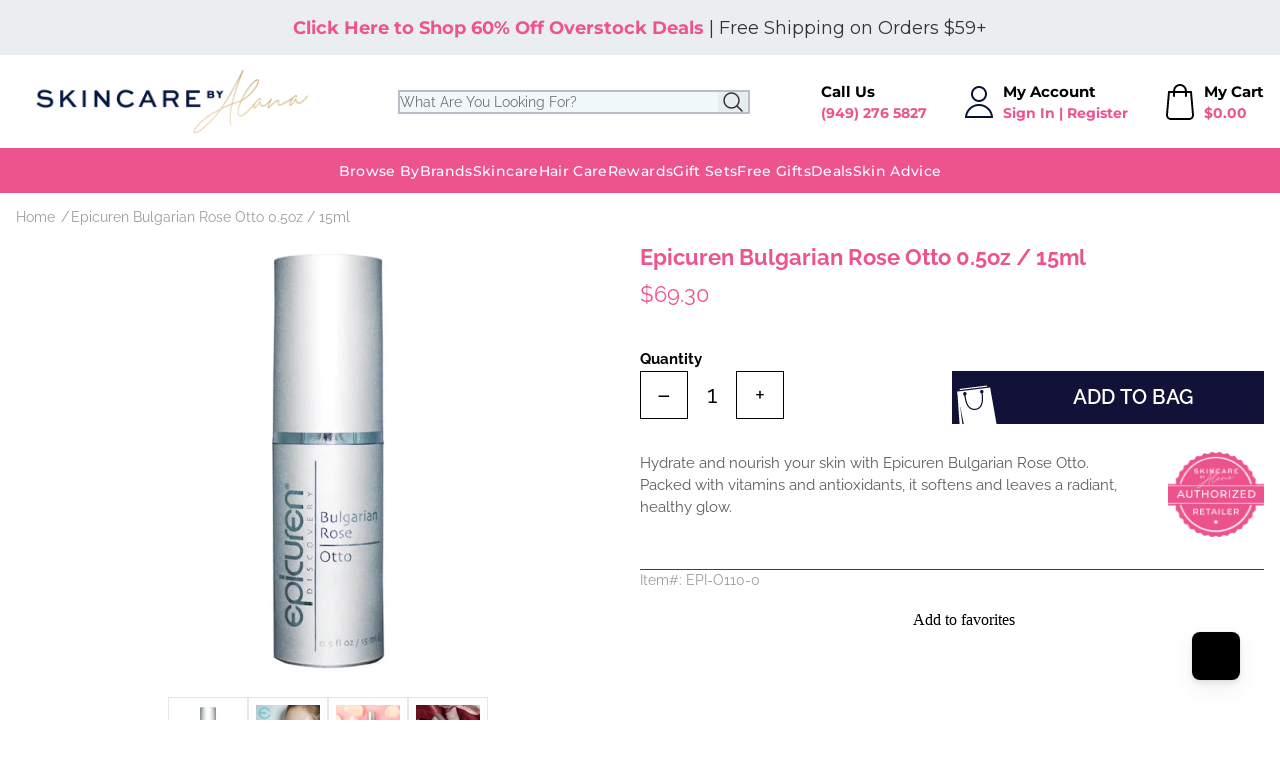

--- FILE ---
content_type: text/html; charset=utf-8
request_url: https://www.skincarebyalana.com/products/epicuren-rose-otto-moisturizer-5oz
body_size: 66815
content:
<!doctype html>
<html>
<head>

    <link rel="preconnect" href="//cdn.shopify.com" crossorigin>
    <link rel="preconnect" href="https://fonts.gstatic.com" crossorigin>
    <link rel="dns-prefetch" href="//fonts.shopifycdn.com">
    <link rel="dns-prefetch" href="//www.google-analytics.com">

    <link rel="preload"  as="style" href="//www.skincarebyalana.com/cdn/shop/t/3/assets/application.css?v=29418667699077078851761154673">
    <link rel="preload" as="script" href="//www.skincarebyalana.com/cdn/shop/t/3/assets/app.js?v=151375078486852825151729611990">
<meta name="smart-seo-integrated" content="true" />
<title>Epicuren Bulgarian Rose Otto 0.5oz / 15ml | Skincare by Alana</title>
<meta name="description" content="BUY NOW! Hydrate and nourish your skin with Epicuren Bulgarian Rose Otto. Packed with vitamins and antioxidants, it softens and leaves a radiant, healthy glow." />
<meta name="smartseo-keyword" content="" />
<meta name="smartseo-timestamp" content="0" />




<!--JSON-LD data generated by Smart SEO-->
<script type="application/ld+json">
    {
        "@context": "https://schema.org/",
        "@type": "Product",
        "gtin12": "842370005052",
        "productId": "842370005052",
        "url": "https://www.skincarebyalana.com/products/epicuren-rose-otto-moisturizer-5oz",
        "name": "Epicuren Bulgarian Rose Otto 0.5oz / 15ml | Skincare by Alana",
        "image": "https://www.skincarebyalana.com/cdn/shop/files/EpicurenBulgarianRoseOtto_1.png?v=1736538121",
        "description": "BUY NOW! Hydrate and nourish your skin with Epicuren Bulgarian Rose Otto. Packed with vitamins and antioxidants, it softens and leaves a radiant, healthy glow.",
        "brand": {
            "@type": "Brand",
            "name": "Epicuren"
        },
        "sku": "EPI-O110-0",
        "weight": "0.0lb",
        "offers": [
            {
                "@type": "Offer",
                "gtin12": "842370005052",
                "priceCurrency": "USD",
                "price": "69.30",
                "priceValidUntil": "2026-04-18",
                "availability": "https://schema.org/InStock",
                "itemCondition": "https://schema.org/NewCondition",
                "sku": "EPI-O110-0",
                "url": "https://www.skincarebyalana.com/products/epicuren-rose-otto-moisturizer-5oz?variant=42773415854339",
                "seller": {
                    "@type": "Organization",
                    "name": "Skincare By Alana"
                }
            }
]
    }
</script>




<!--JSON-LD data generated by Smart SEO-->
<script type="application/ld+json">
    {
        "@context": "https://schema.org",
        "@type": "BreadcrumbList",
        "itemListElement": [
            {
                "@type": "ListItem",
                "position": 1,
                "item": {
                    "@type": "Website",
                    "@id": "https://www.skincarebyalana.com",
                    "name": "Translation missing: en.general.breadcrumbs.home"
                }
            },
            {
                "@type": "ListItem",
                "position": 2,
                "item": {
                    "@type": "WebPage",
                    "@id": "https://www.skincarebyalana.com/products/epicuren-rose-otto-moisturizer-5oz",
                    "name": "Epicuren Bulgarian Rose Otto 0.5oz / 15ml"
                }
            }
        ]
    }
</script>


<!--JSON-LD data generated by Smart SEO-->
<script type="application/ld+json">
    {
        "@context": "https://schema.org",
        "@type": "Organization",
        "name": "Skincare By Alana",
        "url": "https://www.skincarebyalana.com",
        "description": "Looking for natural and organic day spa skincare treatment from Epicuren, Rhonda Allison, Image Skincare? See what Skincare By Alana can offer you!",
        "logo": "https://cdn.shopify.com/s/files/1/0622/9206/6563/files/logo-main_8f6c5356-50df-42aa-abdc-805cd0572312.png?v=1651637825",
        "image": "https://cdn.shopify.com/s/files/1/0622/9206/6563/files/logo-main_8f6c5356-50df-42aa-abdc-805cd0572312.png?v=1651637825",
        "sameAs": ["https://www.facebook.com/SkinCarebyAlana","https://www.instagram.com/skincarebyalana/","https://twitter.com/skincarebyalana","https://www.youtube.com/c/skincarebyalana","https://www.pinterest.com/skincarebyalana/"],
        "telephone": "(949) 276-5827"
    }
</script>


<meta charset="utf-8">
    <meta http-equiv="X-UA-Compatible" content="IE=edge,chrome=1"><link rel="canonical" href="https://www.skincarebyalana.com/products/epicuren-rose-otto-moisturizer-5oz">
    <meta name="viewport" content="width=device-width,initial-scale=1,shrink-to-fit=no">


    <link rel="shortcut icon" href="//www.skincarebyalana.com/cdn/shop/t/3/assets/favicon.ico?v=108556119945980583811651944581" type="image/x-icon" />
    <link rel="apple-touch-icon" sizes="180x180" href="//www.skincarebyalana.com/cdn/shop/t/3/assets/apple-touch-icon.png?v=86721590490974700301651944580">
    <link rel="icon" type="image/png" sizes="32x32" href="//www.skincarebyalana.com/cdn/shop/t/3/assets/favicon-32x32.png?v=153902608724336551581651944581">
    <link rel="icon" type="image/png" sizes="16x16" href="//www.skincarebyalana.com/cdn/shop/t/3/assets/favicon-16x16.png?v=8373626254410415621651944580">


    <style>
        [x-cloak] { display: none !important; }
    </style>





<style>

    @font-face {
  font-family: Montserrat;
  font-weight: 300;
  font-style: normal;
  font-display: swap;
  src: url("//www.skincarebyalana.com/cdn/fonts/montserrat/montserrat_n3.29e699231893fd243e1620595067294bb067ba2a.woff2") format("woff2"),
       url("//www.skincarebyalana.com/cdn/fonts/montserrat/montserrat_n3.64ed56f012a53c08a49d49bd7e0c8d2f46119150.woff") format("woff");
}

    @font-face {
  font-family: Montserrat;
  font-weight: 400;
  font-style: normal;
  font-display: swap;
  src: url("//www.skincarebyalana.com/cdn/fonts/montserrat/montserrat_n4.81949fa0ac9fd2021e16436151e8eaa539321637.woff2") format("woff2"),
       url("//www.skincarebyalana.com/cdn/fonts/montserrat/montserrat_n4.a6c632ca7b62da89c3594789ba828388aac693fe.woff") format("woff");
}

    @font-face {
  font-family: Montserrat;
  font-weight: 500;
  font-style: normal;
  font-display: swap;
  src: url("//www.skincarebyalana.com/cdn/fonts/montserrat/montserrat_n5.07ef3781d9c78c8b93c98419da7ad4fbeebb6635.woff2") format("woff2"),
       url("//www.skincarebyalana.com/cdn/fonts/montserrat/montserrat_n5.adf9b4bd8b0e4f55a0b203cdd84512667e0d5e4d.woff") format("woff");
}

    @font-face {
  font-family: Montserrat;
  font-weight: 600;
  font-style: normal;
  font-display: swap;
  src: url("//www.skincarebyalana.com/cdn/fonts/montserrat/montserrat_n6.1326b3e84230700ef15b3a29fb520639977513e0.woff2") format("woff2"),
       url("//www.skincarebyalana.com/cdn/fonts/montserrat/montserrat_n6.652f051080eb14192330daceed8cd53dfdc5ead9.woff") format("woff");
}

    @font-face {
  font-family: Montserrat;
  font-weight: 700;
  font-style: normal;
  font-display: swap;
  src: url("//www.skincarebyalana.com/cdn/fonts/montserrat/montserrat_n7.3c434e22befd5c18a6b4afadb1e3d77c128c7939.woff2") format("woff2"),
       url("//www.skincarebyalana.com/cdn/fonts/montserrat/montserrat_n7.5d9fa6e2cae713c8fb539a9876489d86207fe957.woff") format("woff");
}

    @font-face {
  font-family: Montserrat;
  font-weight: 800;
  font-style: normal;
  font-display: swap;
  src: url("//www.skincarebyalana.com/cdn/fonts/montserrat/montserrat_n8.853056e398b4dadf6838423edb7abaa02f651554.woff2") format("woff2"),
       url("//www.skincarebyalana.com/cdn/fonts/montserrat/montserrat_n8.9201aba6104751e1b3e48577a5a739fc14862200.woff") format("woff");
}



    @font-face {
  font-family: Raleway;
  font-weight: 300;
  font-style: normal;
  font-display: swap;
  src: url("//www.skincarebyalana.com/cdn/fonts/raleway/raleway_n3.8b41f9f76b3ea43a64923d0e171aec8d8d64ca51.woff2") format("woff2"),
       url("//www.skincarebyalana.com/cdn/fonts/raleway/raleway_n3.0f52cef63575e7aefb853e37056ce58cecface1a.woff") format("woff");
}

    @font-face {
  font-family: Raleway;
  font-weight: 400;
  font-style: normal;
  font-display: swap;
  src: url("//www.skincarebyalana.com/cdn/fonts/raleway/raleway_n4.2c76ddd103ff0f30b1230f13e160330ff8b2c68a.woff2") format("woff2"),
       url("//www.skincarebyalana.com/cdn/fonts/raleway/raleway_n4.c057757dddc39994ad5d9c9f58e7c2c2a72359a9.woff") format("woff");
}

    @font-face {
  font-family: Raleway;
  font-weight: 500;
  font-style: normal;
  font-display: swap;
  src: url("//www.skincarebyalana.com/cdn/fonts/raleway/raleway_n5.0f898fcb9d16ae9a622ce7e706bb26c4a01b5028.woff2") format("woff2"),
       url("//www.skincarebyalana.com/cdn/fonts/raleway/raleway_n5.c754eb57a4de1b66b11f20a04a7e3f1462e000f4.woff") format("woff");
}

    @font-face {
  font-family: Raleway;
  font-weight: 600;
  font-style: normal;
  font-display: swap;
  src: url("//www.skincarebyalana.com/cdn/fonts/raleway/raleway_n6.87db7132fdf2b1a000ff834d3753ad5731e10d88.woff2") format("woff2"),
       url("//www.skincarebyalana.com/cdn/fonts/raleway/raleway_n6.ad26493e9aeb22e08a6282f7bed6ea8ab7c3927f.woff") format("woff");
}

    @font-face {
  font-family: Raleway;
  font-weight: 700;
  font-style: normal;
  font-display: swap;
  src: url("//www.skincarebyalana.com/cdn/fonts/raleway/raleway_n7.740cf9e1e4566800071db82eeca3cca45f43ba63.woff2") format("woff2"),
       url("//www.skincarebyalana.com/cdn/fonts/raleway/raleway_n7.84943791ecde186400af8db54cf3b5b5e5049a8f.woff") format("woff");
}

    @font-face {
  font-family: Raleway;
  font-weight: 800;
  font-style: normal;
  font-display: swap;
  src: url("//www.skincarebyalana.com/cdn/fonts/raleway/raleway_n8.414bf47683473018f38952f5206e7f36e4c969e2.woff2") format("woff2"),
       url("//www.skincarebyalana.com/cdn/fonts/raleway/raleway_n8.06917f4c455b3824730c8e78c66eed2c2ff65f04.woff") format("woff");
}



</style><link href="//www.skincarebyalana.com/cdn/shop/t/3/assets/application.css?v=29418667699077078851761154673" rel="stylesheet" type="text/css" media="all" />



    

    
        
        <script>window.performance && window.performance.mark && window.performance.mark('shopify.content_for_header.start');</script><meta id="shopify-digital-wallet" name="shopify-digital-wallet" content="/62292066563/digital_wallets/dialog">
<meta name="shopify-checkout-api-token" content="c741132c626d2b14fdd7c2d85cf5d4e6">
<meta id="in-context-paypal-metadata" data-shop-id="62292066563" data-venmo-supported="true" data-environment="production" data-locale="en_US" data-paypal-v4="true" data-currency="USD">
<link rel="alternate" type="application/json+oembed" href="https://www.skincarebyalana.com/products/epicuren-rose-otto-moisturizer-5oz.oembed">
<script async="async" src="/checkouts/internal/preloads.js?locale=en-US"></script>
<script id="apple-pay-shop-capabilities" type="application/json">{"shopId":62292066563,"countryCode":"US","currencyCode":"USD","merchantCapabilities":["supports3DS"],"merchantId":"gid:\/\/shopify\/Shop\/62292066563","merchantName":"Skincare By Alana","requiredBillingContactFields":["postalAddress","email"],"requiredShippingContactFields":["postalAddress","email"],"shippingType":"shipping","supportedNetworks":["visa","masterCard","amex","discover","jcb"],"total":{"type":"pending","label":"Skincare By Alana","amount":"1.00"},"shopifyPaymentsEnabled":false,"supportsSubscriptions":false}</script>
<script id="shopify-features" type="application/json">{"accessToken":"c741132c626d2b14fdd7c2d85cf5d4e6","betas":["rich-media-storefront-analytics"],"domain":"www.skincarebyalana.com","predictiveSearch":true,"shopId":62292066563,"locale":"en"}</script>
<script>var Shopify = Shopify || {};
Shopify.shop = "skincarebyalana.myshopify.com";
Shopify.locale = "en";
Shopify.currency = {"active":"USD","rate":"1.0"};
Shopify.country = "US";
Shopify.theme = {"name":"Delta","id":132580704515,"schema_name":"Themekit template theme","schema_version":"1.0.0","theme_store_id":null,"role":"main"};
Shopify.theme.handle = "null";
Shopify.theme.style = {"id":null,"handle":null};
Shopify.cdnHost = "www.skincarebyalana.com/cdn";
Shopify.routes = Shopify.routes || {};
Shopify.routes.root = "/";</script>
<script type="module">!function(o){(o.Shopify=o.Shopify||{}).modules=!0}(window);</script>
<script>!function(o){function n(){var o=[];function n(){o.push(Array.prototype.slice.apply(arguments))}return n.q=o,n}var t=o.Shopify=o.Shopify||{};t.loadFeatures=n(),t.autoloadFeatures=n()}(window);</script>
<script id="shop-js-analytics" type="application/json">{"pageType":"product"}</script>
<script defer="defer" async type="module" src="//www.skincarebyalana.com/cdn/shopifycloud/shop-js/modules/v2/client.init-shop-cart-sync_C5BV16lS.en.esm.js"></script>
<script defer="defer" async type="module" src="//www.skincarebyalana.com/cdn/shopifycloud/shop-js/modules/v2/chunk.common_CygWptCX.esm.js"></script>
<script type="module">
  await import("//www.skincarebyalana.com/cdn/shopifycloud/shop-js/modules/v2/client.init-shop-cart-sync_C5BV16lS.en.esm.js");
await import("//www.skincarebyalana.com/cdn/shopifycloud/shop-js/modules/v2/chunk.common_CygWptCX.esm.js");

  window.Shopify.SignInWithShop?.initShopCartSync?.({"fedCMEnabled":true,"windoidEnabled":true});

</script>
<script>(function() {
  var isLoaded = false;
  function asyncLoad() {
    if (isLoaded) return;
    isLoaded = true;
    var urls = ["","https:\/\/static.rechargecdn.com\/assets\/js\/widget.min.js?shop=skincarebyalana.myshopify.com","https:\/\/iis.intercom.io\/widget.js?shop=skincarebyalana.myshopify.com","\/\/cdn.shopify.com\/proxy\/5c91b5139b89ab205124b3a72c00783ff5adba9f8599040ac3339a0c645619fc\/quotify.dev\/js\/widget.js?shop=skincarebyalana.myshopify.com\u0026sp-cache-control=cHVibGljLCBtYXgtYWdlPTkwMA","https:\/\/iis.intercom.io\/\/widget.js?shop=skincarebyalana.myshopify.com"];
    for (var i = 0; i < urls.length; i++) {
      var s = document.createElement('script');
      s.type = 'text/javascript';
      s.async = true;
      s.src = urls[i];
      var x = document.getElementsByTagName('script')[0];
      x.parentNode.insertBefore(s, x);
    }
  };
  if(window.attachEvent) {
    window.attachEvent('onload', asyncLoad);
  } else {
    window.addEventListener('load', asyncLoad, false);
  }
})();</script>
<script id="__st">var __st={"a":62292066563,"offset":-28800,"reqid":"2b7ce888-d409-421a-861e-8204c8202fdd-1768781693","pageurl":"www.skincarebyalana.com\/products\/epicuren-rose-otto-moisturizer-5oz","u":"6d337ab7e370","p":"product","rtyp":"product","rid":7676823568643};</script>
<script>window.ShopifyPaypalV4VisibilityTracking = true;</script>
<script id="form-persister">!function(){'use strict';const t='contact',e='new_comment',n=[[t,t],['blogs',e],['comments',e],[t,'customer']],o='password',r='form_key',c=['recaptcha-v3-token','g-recaptcha-response','h-captcha-response',o],s=()=>{try{return window.sessionStorage}catch{return}},i='__shopify_v',u=t=>t.elements[r],a=function(){const t=[...n].map((([t,e])=>`form[action*='/${t}']:not([data-nocaptcha='true']) input[name='form_type'][value='${e}']`)).join(',');var e;return e=t,()=>e?[...document.querySelectorAll(e)].map((t=>t.form)):[]}();function m(t){const e=u(t);a().includes(t)&&(!e||!e.value)&&function(t){try{if(!s())return;!function(t){const e=s();if(!e)return;const n=u(t);if(!n)return;const o=n.value;o&&e.removeItem(o)}(t);const e=Array.from(Array(32),(()=>Math.random().toString(36)[2])).join('');!function(t,e){u(t)||t.append(Object.assign(document.createElement('input'),{type:'hidden',name:r})),t.elements[r].value=e}(t,e),function(t,e){const n=s();if(!n)return;const r=[...t.querySelectorAll(`input[type='${o}']`)].map((({name:t})=>t)),u=[...c,...r],a={};for(const[o,c]of new FormData(t).entries())u.includes(o)||(a[o]=c);n.setItem(e,JSON.stringify({[i]:1,action:t.action,data:a}))}(t,e)}catch(e){console.error('failed to persist form',e)}}(t)}const f=t=>{if('true'===t.dataset.persistBound)return;const e=function(t,e){const n=function(t){return'function'==typeof t.submit?t.submit:HTMLFormElement.prototype.submit}(t).bind(t);return function(){let t;return()=>{t||(t=!0,(()=>{try{e(),n()}catch(t){(t=>{console.error('form submit failed',t)})(t)}})(),setTimeout((()=>t=!1),250))}}()}(t,(()=>{m(t)}));!function(t,e){if('function'==typeof t.submit&&'function'==typeof e)try{t.submit=e}catch{}}(t,e),t.addEventListener('submit',(t=>{t.preventDefault(),e()})),t.dataset.persistBound='true'};!function(){function t(t){const e=(t=>{const e=t.target;return e instanceof HTMLFormElement?e:e&&e.form})(t);e&&m(e)}document.addEventListener('submit',t),document.addEventListener('DOMContentLoaded',(()=>{const e=a();for(const t of e)f(t);var n;n=document.body,new window.MutationObserver((t=>{for(const e of t)if('childList'===e.type&&e.addedNodes.length)for(const t of e.addedNodes)1===t.nodeType&&'FORM'===t.tagName&&a().includes(t)&&f(t)})).observe(n,{childList:!0,subtree:!0,attributes:!1}),document.removeEventListener('submit',t)}))}()}();</script>
<script integrity="sha256-4kQ18oKyAcykRKYeNunJcIwy7WH5gtpwJnB7kiuLZ1E=" data-source-attribution="shopify.loadfeatures" defer="defer" src="//www.skincarebyalana.com/cdn/shopifycloud/storefront/assets/storefront/load_feature-a0a9edcb.js" crossorigin="anonymous"></script>
<script data-source-attribution="shopify.dynamic_checkout.dynamic.init">var Shopify=Shopify||{};Shopify.PaymentButton=Shopify.PaymentButton||{isStorefrontPortableWallets:!0,init:function(){window.Shopify.PaymentButton.init=function(){};var t=document.createElement("script");t.src="https://www.skincarebyalana.com/cdn/shopifycloud/portable-wallets/latest/portable-wallets.en.js",t.type="module",document.head.appendChild(t)}};
</script>
<script data-source-attribution="shopify.dynamic_checkout.buyer_consent">
  function portableWalletsHideBuyerConsent(e){var t=document.getElementById("shopify-buyer-consent"),n=document.getElementById("shopify-subscription-policy-button");t&&n&&(t.classList.add("hidden"),t.setAttribute("aria-hidden","true"),n.removeEventListener("click",e))}function portableWalletsShowBuyerConsent(e){var t=document.getElementById("shopify-buyer-consent"),n=document.getElementById("shopify-subscription-policy-button");t&&n&&(t.classList.remove("hidden"),t.removeAttribute("aria-hidden"),n.addEventListener("click",e))}window.Shopify?.PaymentButton&&(window.Shopify.PaymentButton.hideBuyerConsent=portableWalletsHideBuyerConsent,window.Shopify.PaymentButton.showBuyerConsent=portableWalletsShowBuyerConsent);
</script>
<script data-source-attribution="shopify.dynamic_checkout.cart.bootstrap">document.addEventListener("DOMContentLoaded",(function(){function t(){return document.querySelector("shopify-accelerated-checkout-cart, shopify-accelerated-checkout")}if(t())Shopify.PaymentButton.init();else{new MutationObserver((function(e,n){t()&&(Shopify.PaymentButton.init(),n.disconnect())})).observe(document.body,{childList:!0,subtree:!0})}}));
</script>
<link id="shopify-accelerated-checkout-styles" rel="stylesheet" media="screen" href="https://www.skincarebyalana.com/cdn/shopifycloud/portable-wallets/latest/accelerated-checkout-backwards-compat.css" crossorigin="anonymous">
<style id="shopify-accelerated-checkout-cart">
        #shopify-buyer-consent {
  margin-top: 1em;
  display: inline-block;
  width: 100%;
}

#shopify-buyer-consent.hidden {
  display: none;
}

#shopify-subscription-policy-button {
  background: none;
  border: none;
  padding: 0;
  text-decoration: underline;
  font-size: inherit;
  cursor: pointer;
}

#shopify-subscription-policy-button::before {
  box-shadow: none;
}

      </style>

<script>window.performance && window.performance.mark && window.performance.mark('shopify.content_for_header.end');</script>
    
    

    

    <script src="//www.skincarebyalana.com/cdn/shopifycloud/storefront/assets/themes_support/option_selection-b017cd28.js" defer></script>
    <script src="//www.skincarebyalana.com/cdn/shop/t/3/assets/app.js?v=151375078486852825151729611990" defer></script>



    

    
    
    <!--zipify--><script>!function(){window.ZipifyPages=window.ZipifyPages||{},window.ZipifyPages.analytics={},window.ZipifyPages.currency="USD",window.ZipifyPages.shopDomain="skincarebyalana.myshopify.com",window.ZipifyPages.moneyFormat="${{amount}}",window.ZipifyPages.shopifyOptionsSelector=false,window.ZipifyPages.unitPriceEnabled=false,window.ZipifyPages.alternativeAnalyticsLoading=true,window.ZipifyPages.integrations="nointegrations".split(","),window.ZipifyPages.crmUrl="https://crms.zipify.com",window.ZipifyPages.isPagesEntity=false,window.ZipifyPages.translations={soldOut:"Sold Out",unavailable:"Unavailable"},window.ZipifyPages.routes={root:"\/",cart:{index:"\/cart",add:"\/cart\/add",change:"\/cart\/change",clear:"\/cart\/clear",update:"\/cart\/update"}};window.ZipifyPages.eventsSubscriptions=[],window.ZipifyPages.on=function(i,a){window.ZipifyPages.eventsSubscriptions.push([i,a])}}();</script><script>(() => {
(()=>{class g{constructor(t={}){this.defaultConfig={sectionIds:[],rootMargin:"0px",onSectionViewed:()=>{},onSectionInteracted:()=>{},minViewTime:500,minVisiblePercentage:30,interactiveSelector:'a, button, input, select, textarea, [role="button"], [tabindex]:not([tabindex="-1"])'},this.config={...this.defaultConfig,...t},this.viewedSections=new Set,this.observer=null,this.viewTimers=new Map,this.init()}init(){document.readyState==="loading"?document.addEventListener("DOMContentLoaded",this.setup.bind(this)):this.setup()}setup(){this.setupObserver(),this.setupGlobalClickTracking()}setupObserver(){const t={root:null,rootMargin:this.config.rootMargin,threshold:[0,.1,.2,.3,.4,.5,.6,.7,.8,.9,1]};this.observer=new IntersectionObserver(e=>{e.forEach(i=>{this.calculateVisibility(i)?this.handleSectionVisible(i.target):this.handleSectionHidden(i.target)})},t),this.config.sectionIds.forEach(e=>{const i=document.getElementById(e);i&&this.observer.observe(i)})}calculateVisibility(t){const e=window.innerHeight,i=window.innerWidth,n=e*i,o=t.boundingClientRect,s=Math.max(0,o.top),c=Math.min(e,o.bottom),d=Math.max(0,o.left),a=Math.min(i,o.right),r=Math.max(0,c-s),l=Math.max(0,a-d)*r,m=n>0?l/n*100:0,h=o.width*o.height,p=h>0?l/h*100:0,S=m>=this.config.minVisiblePercentage,b=p>=80;return S||b}isSectionViewed(t){return this.viewedSections.has(Number(t))}setupGlobalClickTracking(){document.addEventListener("click",t=>{const e=this.findParentTrackedSection(t.target);if(e){const i=this.findInteractiveElement(t.target,e.el);i&&(this.isSectionViewed(e.id)||this.trackSectionView(e.id),this.trackSectionInteract(e.id,i,t))}})}findParentTrackedSection(t){let e=t;for(;e&&e!==document.body;){const i=e.id||e.dataset.zpSectionId,n=i?parseInt(i,10):null;if(n&&!isNaN(n)&&this.config.sectionIds.includes(n))return{el:e,id:n};e=e.parentElement}return null}findInteractiveElement(t,e){let i=t;for(;i&&i!==e;){if(i.matches(this.config.interactiveSelector))return i;i=i.parentElement}return null}trackSectionView(t){this.viewedSections.add(Number(t)),this.config.onSectionViewed(t)}trackSectionInteract(t,e,i){this.config.onSectionInteracted(t,e,i)}handleSectionVisible(t){const e=t.id,i=setTimeout(()=>{this.isSectionViewed(e)||this.trackSectionView(e)},this.config.minViewTime);this.viewTimers.set(e,i)}handleSectionHidden(t){const e=t.id;this.viewTimers.has(e)&&(clearTimeout(this.viewTimers.get(e)),this.viewTimers.delete(e))}addSection(t){if(!this.config.sectionIds.includes(t)){this.config.sectionIds.push(t);const e=document.getElementById(t);e&&this.observer&&this.observer.observe(e)}}}class f{constructor(){this.sectionTracker=new g({onSectionViewed:this.onSectionViewed.bind(this),onSectionInteracted:this.onSectionInteracted.bind(this)}),this.runningSplitTests=[]}getCookie(t){const e=document.cookie.match(new RegExp(`(?:^|; )${t}=([^;]*)`));return e?decodeURIComponent(e[1]):null}setCookie(t,e){let i=`${t}=${encodeURIComponent(e)}; path=/; SameSite=Lax`;location.protocol==="https:"&&(i+="; Secure");const n=new Date;n.setTime(n.getTime()+365*24*60*60*1e3),i+=`; expires=${n.toUTCString()}`,document.cookie=i}pickByWeight(t){const e=Object.entries(t).map(([o,s])=>[Number(o),s]),i=e.reduce((o,[,s])=>o+s,0);let n=Math.random()*i;for(const[o,s]of e){if(n<s)return o;n-=s}return e[e.length-1][0]}render(t){const e=t.blocks,i=t.test,n=i.id,o=`zpSectionSplitTest${n}`;let s=Number(this.getCookie(o));e.some(r=>r.id===s)||(s=this.pickByWeight(i.distribution),this.setCookie(o,s));const c=e.find(r=>r.id===s),d=`sectionSplitTest${c.id}`,a=document.querySelector(`template[data-id="${d}"]`);if(!a){console.error(`Template for split test ${c.id} not found`);return}document.currentScript.parentNode.insertBefore(a.content.cloneNode(!0),document.currentScript),this.runningSplitTests.push({id:n,block:c,templateId:d}),this.initTrackingForSection(c.id)}findSplitTestForSection(t){return this.runningSplitTests.find(e=>e.block.id===Number(t))}initTrackingForSection(t){this.sectionTracker.addSection(t)}onSectionViewed(t){this.trackEvent({sectionId:t,event:"zp_section_viewed"})}onSectionInteracted(t){this.trackEvent({sectionId:t,event:"zp_section_clicked"})}trackEvent({event:t,sectionId:e,payload:i={}}){const n=this.findSplitTestForSection(e);n&&window.Shopify.analytics.publish(t,{...i,sectionId:e,splitTestHash:n.id})}}window.ZipifyPages??={};window.ZipifyPages.SectionSplitTest=new f;})();

})()</script><!--/zipify-->

<!-- BEGIN app block: shopify://apps/klaviyo-email-marketing-sms/blocks/klaviyo-onsite-embed/2632fe16-c075-4321-a88b-50b567f42507 -->












  <script async src="https://static.klaviyo.com/onsite/js/UNWAtn/klaviyo.js?company_id=UNWAtn"></script>
  <script>!function(){if(!window.klaviyo){window._klOnsite=window._klOnsite||[];try{window.klaviyo=new Proxy({},{get:function(n,i){return"push"===i?function(){var n;(n=window._klOnsite).push.apply(n,arguments)}:function(){for(var n=arguments.length,o=new Array(n),w=0;w<n;w++)o[w]=arguments[w];var t="function"==typeof o[o.length-1]?o.pop():void 0,e=new Promise((function(n){window._klOnsite.push([i].concat(o,[function(i){t&&t(i),n(i)}]))}));return e}}})}catch(n){window.klaviyo=window.klaviyo||[],window.klaviyo.push=function(){var n;(n=window._klOnsite).push.apply(n,arguments)}}}}();</script>

  
    <script id="viewed_product">
      if (item == null) {
        var _learnq = _learnq || [];

        var MetafieldReviews = null
        var MetafieldYotpoRating = null
        var MetafieldYotpoCount = null
        var MetafieldLooxRating = null
        var MetafieldLooxCount = null
        var okendoProduct = null
        var okendoProductReviewCount = null
        var okendoProductReviewAverageValue = null
        try {
          // The following fields are used for Customer Hub recently viewed in order to add reviews.
          // This information is not part of __kla_viewed. Instead, it is part of __kla_viewed_reviewed_items
          MetafieldReviews = {};
          MetafieldYotpoRating = null
          MetafieldYotpoCount = null
          MetafieldLooxRating = null
          MetafieldLooxCount = null

          okendoProduct = null
          // If the okendo metafield is not legacy, it will error, which then requires the new json formatted data
          if (okendoProduct && 'error' in okendoProduct) {
            okendoProduct = null
          }
          okendoProductReviewCount = okendoProduct ? okendoProduct.reviewCount : null
          okendoProductReviewAverageValue = okendoProduct ? okendoProduct.reviewAverageValue : null
        } catch (error) {
          console.error('Error in Klaviyo onsite reviews tracking:', error);
        }

        var item = {
          Name: "Epicuren Bulgarian Rose Otto 0.5oz \/ 15ml",
          ProductID: 7676823568643,
          Categories: ["Aromatherapy","Avocado Infused Skin Care","Discountable Items","Dry Skin","Epicuren","Epicuren Exclusives","Epicuren Moisturizers","Face Moisturizers","Face Oils","Face Serums","Moisturizers","Neck Creams \u0026 Treatments","Sensitive Skin","Skin Repairing Moisturizers","Skin Soothing Essentials","The BEST Facial Oils for a Glowy Complexion","The BEST in Hydration","Treatments \u0026 Serums","Valentine's Day Specials","WEBSITE - Excludes RA - Discountable Items"],
          ImageURL: "https://www.skincarebyalana.com/cdn/shop/files/EpicurenBulgarianRoseOtto_1_grande.png?v=1736538121",
          URL: "https://www.skincarebyalana.com/products/epicuren-rose-otto-moisturizer-5oz",
          Brand: "Epicuren",
          Price: "$69.30",
          Value: "69.30",
          CompareAtPrice: "$0.00"
        };
        _learnq.push(['track', 'Viewed Product', item]);
        _learnq.push(['trackViewedItem', {
          Title: item.Name,
          ItemId: item.ProductID,
          Categories: item.Categories,
          ImageUrl: item.ImageURL,
          Url: item.URL,
          Metadata: {
            Brand: item.Brand,
            Price: item.Price,
            Value: item.Value,
            CompareAtPrice: item.CompareAtPrice
          },
          metafields:{
            reviews: MetafieldReviews,
            yotpo:{
              rating: MetafieldYotpoRating,
              count: MetafieldYotpoCount,
            },
            loox:{
              rating: MetafieldLooxRating,
              count: MetafieldLooxCount,
            },
            okendo: {
              rating: okendoProductReviewAverageValue,
              count: okendoProductReviewCount,
            }
          }
        }]);
      }
    </script>
  




  <script>
    window.klaviyoReviewsProductDesignMode = false
  </script>



  <!-- BEGIN app snippet: customer-hub-data --><script>
  if (!window.customerHub) {
    window.customerHub = {};
  }
  window.customerHub.storefrontRoutes = {
    login: "/account/login?return_url=%2F%23k-hub",
    register: "/account/register?return_url=%2F%23k-hub",
    logout: "/account/logout",
    profile: "/account",
    addresses: "/account/addresses",
  };
  
  window.customerHub.userId = null;
  
  window.customerHub.storeDomain = "skincarebyalana.myshopify.com";

  
    window.customerHub.activeProduct = {
      name: "Epicuren Bulgarian Rose Otto 0.5oz \/ 15ml",
      category: null,
      imageUrl: "https://www.skincarebyalana.com/cdn/shop/files/EpicurenBulgarianRoseOtto_1_grande.png?v=1736538121",
      id: "7676823568643",
      link: "https://www.skincarebyalana.com/products/epicuren-rose-otto-moisturizer-5oz",
      variants: [
        
          {
            id: "42773415854339",
            
            imageUrl: null,
            
            price: "6930",
            currency: "USD",
            availableForSale: true,
            title: "Default Title",
          },
        
      ],
    };
    window.customerHub.activeProduct.variants.forEach((variant) => {
        
        variant.price = `${variant.price.slice(0, -2)}.${variant.price.slice(-2)}`;
    });
  

  
    window.customerHub.storeLocale = {
        currentLanguage: 'en',
        currentCountry: 'US',
        availableLanguages: [
          
            {
              iso_code: 'en',
              endonym_name: 'English'
            }
          
        ],
        availableCountries: [
          
            {
              iso_code: 'AF',
              name: 'Afghanistan',
              currency_code: 'USD'
            },
          
            {
              iso_code: 'AX',
              name: 'Åland Islands',
              currency_code: 'USD'
            },
          
            {
              iso_code: 'AL',
              name: 'Albania',
              currency_code: 'USD'
            },
          
            {
              iso_code: 'DZ',
              name: 'Algeria',
              currency_code: 'USD'
            },
          
            {
              iso_code: 'AD',
              name: 'Andorra',
              currency_code: 'USD'
            },
          
            {
              iso_code: 'AO',
              name: 'Angola',
              currency_code: 'USD'
            },
          
            {
              iso_code: 'AI',
              name: 'Anguilla',
              currency_code: 'USD'
            },
          
            {
              iso_code: 'AG',
              name: 'Antigua &amp; Barbuda',
              currency_code: 'USD'
            },
          
            {
              iso_code: 'AR',
              name: 'Argentina',
              currency_code: 'USD'
            },
          
            {
              iso_code: 'AM',
              name: 'Armenia',
              currency_code: 'USD'
            },
          
            {
              iso_code: 'AW',
              name: 'Aruba',
              currency_code: 'USD'
            },
          
            {
              iso_code: 'AC',
              name: 'Ascension Island',
              currency_code: 'USD'
            },
          
            {
              iso_code: 'AU',
              name: 'Australia',
              currency_code: 'USD'
            },
          
            {
              iso_code: 'AT',
              name: 'Austria',
              currency_code: 'USD'
            },
          
            {
              iso_code: 'AZ',
              name: 'Azerbaijan',
              currency_code: 'USD'
            },
          
            {
              iso_code: 'BS',
              name: 'Bahamas',
              currency_code: 'USD'
            },
          
            {
              iso_code: 'BH',
              name: 'Bahrain',
              currency_code: 'USD'
            },
          
            {
              iso_code: 'BD',
              name: 'Bangladesh',
              currency_code: 'USD'
            },
          
            {
              iso_code: 'BB',
              name: 'Barbados',
              currency_code: 'USD'
            },
          
            {
              iso_code: 'BY',
              name: 'Belarus',
              currency_code: 'USD'
            },
          
            {
              iso_code: 'BE',
              name: 'Belgium',
              currency_code: 'USD'
            },
          
            {
              iso_code: 'BZ',
              name: 'Belize',
              currency_code: 'USD'
            },
          
            {
              iso_code: 'BJ',
              name: 'Benin',
              currency_code: 'USD'
            },
          
            {
              iso_code: 'BM',
              name: 'Bermuda',
              currency_code: 'USD'
            },
          
            {
              iso_code: 'BT',
              name: 'Bhutan',
              currency_code: 'USD'
            },
          
            {
              iso_code: 'BO',
              name: 'Bolivia',
              currency_code: 'USD'
            },
          
            {
              iso_code: 'BA',
              name: 'Bosnia &amp; Herzegovina',
              currency_code: 'USD'
            },
          
            {
              iso_code: 'BW',
              name: 'Botswana',
              currency_code: 'USD'
            },
          
            {
              iso_code: 'BR',
              name: 'Brazil',
              currency_code: 'USD'
            },
          
            {
              iso_code: 'IO',
              name: 'British Indian Ocean Territory',
              currency_code: 'USD'
            },
          
            {
              iso_code: 'VG',
              name: 'British Virgin Islands',
              currency_code: 'USD'
            },
          
            {
              iso_code: 'BN',
              name: 'Brunei',
              currency_code: 'USD'
            },
          
            {
              iso_code: 'BG',
              name: 'Bulgaria',
              currency_code: 'USD'
            },
          
            {
              iso_code: 'BF',
              name: 'Burkina Faso',
              currency_code: 'USD'
            },
          
            {
              iso_code: 'BI',
              name: 'Burundi',
              currency_code: 'USD'
            },
          
            {
              iso_code: 'KH',
              name: 'Cambodia',
              currency_code: 'USD'
            },
          
            {
              iso_code: 'CM',
              name: 'Cameroon',
              currency_code: 'USD'
            },
          
            {
              iso_code: 'CA',
              name: 'Canada',
              currency_code: 'USD'
            },
          
            {
              iso_code: 'CV',
              name: 'Cape Verde',
              currency_code: 'USD'
            },
          
            {
              iso_code: 'BQ',
              name: 'Caribbean Netherlands',
              currency_code: 'USD'
            },
          
            {
              iso_code: 'KY',
              name: 'Cayman Islands',
              currency_code: 'USD'
            },
          
            {
              iso_code: 'CF',
              name: 'Central African Republic',
              currency_code: 'USD'
            },
          
            {
              iso_code: 'TD',
              name: 'Chad',
              currency_code: 'USD'
            },
          
            {
              iso_code: 'CL',
              name: 'Chile',
              currency_code: 'USD'
            },
          
            {
              iso_code: 'CN',
              name: 'China',
              currency_code: 'USD'
            },
          
            {
              iso_code: 'CX',
              name: 'Christmas Island',
              currency_code: 'USD'
            },
          
            {
              iso_code: 'CC',
              name: 'Cocos (Keeling) Islands',
              currency_code: 'USD'
            },
          
            {
              iso_code: 'CO',
              name: 'Colombia',
              currency_code: 'USD'
            },
          
            {
              iso_code: 'KM',
              name: 'Comoros',
              currency_code: 'USD'
            },
          
            {
              iso_code: 'CG',
              name: 'Congo - Brazzaville',
              currency_code: 'USD'
            },
          
            {
              iso_code: 'CD',
              name: 'Congo - Kinshasa',
              currency_code: 'USD'
            },
          
            {
              iso_code: 'CK',
              name: 'Cook Islands',
              currency_code: 'USD'
            },
          
            {
              iso_code: 'CR',
              name: 'Costa Rica',
              currency_code: 'USD'
            },
          
            {
              iso_code: 'CI',
              name: 'Côte d’Ivoire',
              currency_code: 'USD'
            },
          
            {
              iso_code: 'HR',
              name: 'Croatia',
              currency_code: 'USD'
            },
          
            {
              iso_code: 'CW',
              name: 'Curaçao',
              currency_code: 'USD'
            },
          
            {
              iso_code: 'CY',
              name: 'Cyprus',
              currency_code: 'USD'
            },
          
            {
              iso_code: 'CZ',
              name: 'Czechia',
              currency_code: 'USD'
            },
          
            {
              iso_code: 'DK',
              name: 'Denmark',
              currency_code: 'USD'
            },
          
            {
              iso_code: 'DJ',
              name: 'Djibouti',
              currency_code: 'USD'
            },
          
            {
              iso_code: 'DM',
              name: 'Dominica',
              currency_code: 'USD'
            },
          
            {
              iso_code: 'DO',
              name: 'Dominican Republic',
              currency_code: 'USD'
            },
          
            {
              iso_code: 'EC',
              name: 'Ecuador',
              currency_code: 'USD'
            },
          
            {
              iso_code: 'EG',
              name: 'Egypt',
              currency_code: 'USD'
            },
          
            {
              iso_code: 'SV',
              name: 'El Salvador',
              currency_code: 'USD'
            },
          
            {
              iso_code: 'GQ',
              name: 'Equatorial Guinea',
              currency_code: 'USD'
            },
          
            {
              iso_code: 'ER',
              name: 'Eritrea',
              currency_code: 'USD'
            },
          
            {
              iso_code: 'EE',
              name: 'Estonia',
              currency_code: 'USD'
            },
          
            {
              iso_code: 'SZ',
              name: 'Eswatini',
              currency_code: 'USD'
            },
          
            {
              iso_code: 'ET',
              name: 'Ethiopia',
              currency_code: 'USD'
            },
          
            {
              iso_code: 'FK',
              name: 'Falkland Islands',
              currency_code: 'USD'
            },
          
            {
              iso_code: 'FO',
              name: 'Faroe Islands',
              currency_code: 'USD'
            },
          
            {
              iso_code: 'FJ',
              name: 'Fiji',
              currency_code: 'USD'
            },
          
            {
              iso_code: 'FI',
              name: 'Finland',
              currency_code: 'USD'
            },
          
            {
              iso_code: 'FR',
              name: 'France',
              currency_code: 'USD'
            },
          
            {
              iso_code: 'GF',
              name: 'French Guiana',
              currency_code: 'USD'
            },
          
            {
              iso_code: 'PF',
              name: 'French Polynesia',
              currency_code: 'USD'
            },
          
            {
              iso_code: 'TF',
              name: 'French Southern Territories',
              currency_code: 'USD'
            },
          
            {
              iso_code: 'GA',
              name: 'Gabon',
              currency_code: 'USD'
            },
          
            {
              iso_code: 'GM',
              name: 'Gambia',
              currency_code: 'USD'
            },
          
            {
              iso_code: 'GE',
              name: 'Georgia',
              currency_code: 'USD'
            },
          
            {
              iso_code: 'DE',
              name: 'Germany',
              currency_code: 'USD'
            },
          
            {
              iso_code: 'GH',
              name: 'Ghana',
              currency_code: 'USD'
            },
          
            {
              iso_code: 'GI',
              name: 'Gibraltar',
              currency_code: 'USD'
            },
          
            {
              iso_code: 'GR',
              name: 'Greece',
              currency_code: 'USD'
            },
          
            {
              iso_code: 'GL',
              name: 'Greenland',
              currency_code: 'USD'
            },
          
            {
              iso_code: 'GD',
              name: 'Grenada',
              currency_code: 'USD'
            },
          
            {
              iso_code: 'GP',
              name: 'Guadeloupe',
              currency_code: 'USD'
            },
          
            {
              iso_code: 'GT',
              name: 'Guatemala',
              currency_code: 'USD'
            },
          
            {
              iso_code: 'GG',
              name: 'Guernsey',
              currency_code: 'USD'
            },
          
            {
              iso_code: 'GN',
              name: 'Guinea',
              currency_code: 'USD'
            },
          
            {
              iso_code: 'GW',
              name: 'Guinea-Bissau',
              currency_code: 'USD'
            },
          
            {
              iso_code: 'GY',
              name: 'Guyana',
              currency_code: 'USD'
            },
          
            {
              iso_code: 'HT',
              name: 'Haiti',
              currency_code: 'USD'
            },
          
            {
              iso_code: 'HN',
              name: 'Honduras',
              currency_code: 'USD'
            },
          
            {
              iso_code: 'HK',
              name: 'Hong Kong SAR',
              currency_code: 'USD'
            },
          
            {
              iso_code: 'HU',
              name: 'Hungary',
              currency_code: 'USD'
            },
          
            {
              iso_code: 'IS',
              name: 'Iceland',
              currency_code: 'USD'
            },
          
            {
              iso_code: 'IN',
              name: 'India',
              currency_code: 'USD'
            },
          
            {
              iso_code: 'ID',
              name: 'Indonesia',
              currency_code: 'USD'
            },
          
            {
              iso_code: 'IQ',
              name: 'Iraq',
              currency_code: 'USD'
            },
          
            {
              iso_code: 'IE',
              name: 'Ireland',
              currency_code: 'USD'
            },
          
            {
              iso_code: 'IM',
              name: 'Isle of Man',
              currency_code: 'USD'
            },
          
            {
              iso_code: 'IL',
              name: 'Israel',
              currency_code: 'USD'
            },
          
            {
              iso_code: 'IT',
              name: 'Italy',
              currency_code: 'USD'
            },
          
            {
              iso_code: 'JM',
              name: 'Jamaica',
              currency_code: 'USD'
            },
          
            {
              iso_code: 'JP',
              name: 'Japan',
              currency_code: 'USD'
            },
          
            {
              iso_code: 'JE',
              name: 'Jersey',
              currency_code: 'USD'
            },
          
            {
              iso_code: 'JO',
              name: 'Jordan',
              currency_code: 'USD'
            },
          
            {
              iso_code: 'KZ',
              name: 'Kazakhstan',
              currency_code: 'USD'
            },
          
            {
              iso_code: 'KE',
              name: 'Kenya',
              currency_code: 'USD'
            },
          
            {
              iso_code: 'KI',
              name: 'Kiribati',
              currency_code: 'USD'
            },
          
            {
              iso_code: 'XK',
              name: 'Kosovo',
              currency_code: 'USD'
            },
          
            {
              iso_code: 'KW',
              name: 'Kuwait',
              currency_code: 'USD'
            },
          
            {
              iso_code: 'KG',
              name: 'Kyrgyzstan',
              currency_code: 'USD'
            },
          
            {
              iso_code: 'LA',
              name: 'Laos',
              currency_code: 'USD'
            },
          
            {
              iso_code: 'LV',
              name: 'Latvia',
              currency_code: 'USD'
            },
          
            {
              iso_code: 'LB',
              name: 'Lebanon',
              currency_code: 'USD'
            },
          
            {
              iso_code: 'LS',
              name: 'Lesotho',
              currency_code: 'USD'
            },
          
            {
              iso_code: 'LR',
              name: 'Liberia',
              currency_code: 'USD'
            },
          
            {
              iso_code: 'LY',
              name: 'Libya',
              currency_code: 'USD'
            },
          
            {
              iso_code: 'LI',
              name: 'Liechtenstein',
              currency_code: 'USD'
            },
          
            {
              iso_code: 'LT',
              name: 'Lithuania',
              currency_code: 'USD'
            },
          
            {
              iso_code: 'LU',
              name: 'Luxembourg',
              currency_code: 'USD'
            },
          
            {
              iso_code: 'MO',
              name: 'Macao SAR',
              currency_code: 'USD'
            },
          
            {
              iso_code: 'MG',
              name: 'Madagascar',
              currency_code: 'USD'
            },
          
            {
              iso_code: 'MW',
              name: 'Malawi',
              currency_code: 'USD'
            },
          
            {
              iso_code: 'MY',
              name: 'Malaysia',
              currency_code: 'USD'
            },
          
            {
              iso_code: 'MV',
              name: 'Maldives',
              currency_code: 'USD'
            },
          
            {
              iso_code: 'ML',
              name: 'Mali',
              currency_code: 'USD'
            },
          
            {
              iso_code: 'MT',
              name: 'Malta',
              currency_code: 'USD'
            },
          
            {
              iso_code: 'MQ',
              name: 'Martinique',
              currency_code: 'USD'
            },
          
            {
              iso_code: 'MR',
              name: 'Mauritania',
              currency_code: 'USD'
            },
          
            {
              iso_code: 'MU',
              name: 'Mauritius',
              currency_code: 'USD'
            },
          
            {
              iso_code: 'YT',
              name: 'Mayotte',
              currency_code: 'USD'
            },
          
            {
              iso_code: 'MX',
              name: 'Mexico',
              currency_code: 'USD'
            },
          
            {
              iso_code: 'MD',
              name: 'Moldova',
              currency_code: 'USD'
            },
          
            {
              iso_code: 'MC',
              name: 'Monaco',
              currency_code: 'USD'
            },
          
            {
              iso_code: 'MN',
              name: 'Mongolia',
              currency_code: 'USD'
            },
          
            {
              iso_code: 'ME',
              name: 'Montenegro',
              currency_code: 'USD'
            },
          
            {
              iso_code: 'MS',
              name: 'Montserrat',
              currency_code: 'USD'
            },
          
            {
              iso_code: 'MA',
              name: 'Morocco',
              currency_code: 'USD'
            },
          
            {
              iso_code: 'MZ',
              name: 'Mozambique',
              currency_code: 'USD'
            },
          
            {
              iso_code: 'MM',
              name: 'Myanmar (Burma)',
              currency_code: 'USD'
            },
          
            {
              iso_code: 'NA',
              name: 'Namibia',
              currency_code: 'USD'
            },
          
            {
              iso_code: 'NR',
              name: 'Nauru',
              currency_code: 'USD'
            },
          
            {
              iso_code: 'NP',
              name: 'Nepal',
              currency_code: 'USD'
            },
          
            {
              iso_code: 'NL',
              name: 'Netherlands',
              currency_code: 'USD'
            },
          
            {
              iso_code: 'NC',
              name: 'New Caledonia',
              currency_code: 'USD'
            },
          
            {
              iso_code: 'NZ',
              name: 'New Zealand',
              currency_code: 'USD'
            },
          
            {
              iso_code: 'NI',
              name: 'Nicaragua',
              currency_code: 'USD'
            },
          
            {
              iso_code: 'NE',
              name: 'Niger',
              currency_code: 'USD'
            },
          
            {
              iso_code: 'NG',
              name: 'Nigeria',
              currency_code: 'USD'
            },
          
            {
              iso_code: 'NU',
              name: 'Niue',
              currency_code: 'USD'
            },
          
            {
              iso_code: 'NF',
              name: 'Norfolk Island',
              currency_code: 'USD'
            },
          
            {
              iso_code: 'MK',
              name: 'North Macedonia',
              currency_code: 'USD'
            },
          
            {
              iso_code: 'NO',
              name: 'Norway',
              currency_code: 'USD'
            },
          
            {
              iso_code: 'OM',
              name: 'Oman',
              currency_code: 'USD'
            },
          
            {
              iso_code: 'PK',
              name: 'Pakistan',
              currency_code: 'USD'
            },
          
            {
              iso_code: 'PS',
              name: 'Palestinian Territories',
              currency_code: 'USD'
            },
          
            {
              iso_code: 'PA',
              name: 'Panama',
              currency_code: 'USD'
            },
          
            {
              iso_code: 'PG',
              name: 'Papua New Guinea',
              currency_code: 'USD'
            },
          
            {
              iso_code: 'PY',
              name: 'Paraguay',
              currency_code: 'USD'
            },
          
            {
              iso_code: 'PE',
              name: 'Peru',
              currency_code: 'USD'
            },
          
            {
              iso_code: 'PH',
              name: 'Philippines',
              currency_code: 'USD'
            },
          
            {
              iso_code: 'PN',
              name: 'Pitcairn Islands',
              currency_code: 'USD'
            },
          
            {
              iso_code: 'PL',
              name: 'Poland',
              currency_code: 'USD'
            },
          
            {
              iso_code: 'PT',
              name: 'Portugal',
              currency_code: 'USD'
            },
          
            {
              iso_code: 'QA',
              name: 'Qatar',
              currency_code: 'USD'
            },
          
            {
              iso_code: 'RE',
              name: 'Réunion',
              currency_code: 'USD'
            },
          
            {
              iso_code: 'RO',
              name: 'Romania',
              currency_code: 'USD'
            },
          
            {
              iso_code: 'RU',
              name: 'Russia',
              currency_code: 'USD'
            },
          
            {
              iso_code: 'RW',
              name: 'Rwanda',
              currency_code: 'USD'
            },
          
            {
              iso_code: 'WS',
              name: 'Samoa',
              currency_code: 'USD'
            },
          
            {
              iso_code: 'SM',
              name: 'San Marino',
              currency_code: 'USD'
            },
          
            {
              iso_code: 'ST',
              name: 'São Tomé &amp; Príncipe',
              currency_code: 'USD'
            },
          
            {
              iso_code: 'SA',
              name: 'Saudi Arabia',
              currency_code: 'USD'
            },
          
            {
              iso_code: 'SN',
              name: 'Senegal',
              currency_code: 'USD'
            },
          
            {
              iso_code: 'RS',
              name: 'Serbia',
              currency_code: 'USD'
            },
          
            {
              iso_code: 'SC',
              name: 'Seychelles',
              currency_code: 'USD'
            },
          
            {
              iso_code: 'SL',
              name: 'Sierra Leone',
              currency_code: 'USD'
            },
          
            {
              iso_code: 'SG',
              name: 'Singapore',
              currency_code: 'USD'
            },
          
            {
              iso_code: 'SX',
              name: 'Sint Maarten',
              currency_code: 'USD'
            },
          
            {
              iso_code: 'SK',
              name: 'Slovakia',
              currency_code: 'USD'
            },
          
            {
              iso_code: 'SI',
              name: 'Slovenia',
              currency_code: 'USD'
            },
          
            {
              iso_code: 'SB',
              name: 'Solomon Islands',
              currency_code: 'USD'
            },
          
            {
              iso_code: 'SO',
              name: 'Somalia',
              currency_code: 'USD'
            },
          
            {
              iso_code: 'ZA',
              name: 'South Africa',
              currency_code: 'USD'
            },
          
            {
              iso_code: 'GS',
              name: 'South Georgia &amp; South Sandwich Islands',
              currency_code: 'USD'
            },
          
            {
              iso_code: 'KR',
              name: 'South Korea',
              currency_code: 'USD'
            },
          
            {
              iso_code: 'SS',
              name: 'South Sudan',
              currency_code: 'USD'
            },
          
            {
              iso_code: 'ES',
              name: 'Spain',
              currency_code: 'USD'
            },
          
            {
              iso_code: 'LK',
              name: 'Sri Lanka',
              currency_code: 'USD'
            },
          
            {
              iso_code: 'BL',
              name: 'St. Barthélemy',
              currency_code: 'USD'
            },
          
            {
              iso_code: 'SH',
              name: 'St. Helena',
              currency_code: 'USD'
            },
          
            {
              iso_code: 'KN',
              name: 'St. Kitts &amp; Nevis',
              currency_code: 'USD'
            },
          
            {
              iso_code: 'LC',
              name: 'St. Lucia',
              currency_code: 'USD'
            },
          
            {
              iso_code: 'MF',
              name: 'St. Martin',
              currency_code: 'USD'
            },
          
            {
              iso_code: 'PM',
              name: 'St. Pierre &amp; Miquelon',
              currency_code: 'USD'
            },
          
            {
              iso_code: 'VC',
              name: 'St. Vincent &amp; Grenadines',
              currency_code: 'USD'
            },
          
            {
              iso_code: 'SD',
              name: 'Sudan',
              currency_code: 'USD'
            },
          
            {
              iso_code: 'SR',
              name: 'Suriname',
              currency_code: 'USD'
            },
          
            {
              iso_code: 'SJ',
              name: 'Svalbard &amp; Jan Mayen',
              currency_code: 'USD'
            },
          
            {
              iso_code: 'SE',
              name: 'Sweden',
              currency_code: 'USD'
            },
          
            {
              iso_code: 'CH',
              name: 'Switzerland',
              currency_code: 'USD'
            },
          
            {
              iso_code: 'TW',
              name: 'Taiwan',
              currency_code: 'USD'
            },
          
            {
              iso_code: 'TJ',
              name: 'Tajikistan',
              currency_code: 'USD'
            },
          
            {
              iso_code: 'TZ',
              name: 'Tanzania',
              currency_code: 'USD'
            },
          
            {
              iso_code: 'TH',
              name: 'Thailand',
              currency_code: 'USD'
            },
          
            {
              iso_code: 'TL',
              name: 'Timor-Leste',
              currency_code: 'USD'
            },
          
            {
              iso_code: 'TG',
              name: 'Togo',
              currency_code: 'USD'
            },
          
            {
              iso_code: 'TK',
              name: 'Tokelau',
              currency_code: 'USD'
            },
          
            {
              iso_code: 'TO',
              name: 'Tonga',
              currency_code: 'USD'
            },
          
            {
              iso_code: 'TT',
              name: 'Trinidad &amp; Tobago',
              currency_code: 'USD'
            },
          
            {
              iso_code: 'TA',
              name: 'Tristan da Cunha',
              currency_code: 'USD'
            },
          
            {
              iso_code: 'TN',
              name: 'Tunisia',
              currency_code: 'USD'
            },
          
            {
              iso_code: 'TR',
              name: 'Türkiye',
              currency_code: 'USD'
            },
          
            {
              iso_code: 'TM',
              name: 'Turkmenistan',
              currency_code: 'USD'
            },
          
            {
              iso_code: 'TC',
              name: 'Turks &amp; Caicos Islands',
              currency_code: 'USD'
            },
          
            {
              iso_code: 'TV',
              name: 'Tuvalu',
              currency_code: 'USD'
            },
          
            {
              iso_code: 'UM',
              name: 'U.S. Outlying Islands',
              currency_code: 'USD'
            },
          
            {
              iso_code: 'UG',
              name: 'Uganda',
              currency_code: 'USD'
            },
          
            {
              iso_code: 'UA',
              name: 'Ukraine',
              currency_code: 'USD'
            },
          
            {
              iso_code: 'AE',
              name: 'United Arab Emirates',
              currency_code: 'USD'
            },
          
            {
              iso_code: 'GB',
              name: 'United Kingdom',
              currency_code: 'USD'
            },
          
            {
              iso_code: 'US',
              name: 'United States',
              currency_code: 'USD'
            },
          
            {
              iso_code: 'UY',
              name: 'Uruguay',
              currency_code: 'USD'
            },
          
            {
              iso_code: 'UZ',
              name: 'Uzbekistan',
              currency_code: 'USD'
            },
          
            {
              iso_code: 'VU',
              name: 'Vanuatu',
              currency_code: 'USD'
            },
          
            {
              iso_code: 'VA',
              name: 'Vatican City',
              currency_code: 'USD'
            },
          
            {
              iso_code: 'VE',
              name: 'Venezuela',
              currency_code: 'USD'
            },
          
            {
              iso_code: 'VN',
              name: 'Vietnam',
              currency_code: 'USD'
            },
          
            {
              iso_code: 'WF',
              name: 'Wallis &amp; Futuna',
              currency_code: 'USD'
            },
          
            {
              iso_code: 'EH',
              name: 'Western Sahara',
              currency_code: 'USD'
            },
          
            {
              iso_code: 'YE',
              name: 'Yemen',
              currency_code: 'USD'
            },
          
            {
              iso_code: 'ZM',
              name: 'Zambia',
              currency_code: 'USD'
            },
          
            {
              iso_code: 'ZW',
              name: 'Zimbabwe',
              currency_code: 'USD'
            }
          
        ]
    };
  
</script>
<!-- END app snippet -->



  <!-- BEGIN app snippet: customer-hub-replace-links -->
<script>
  function replaceAccountLinks() {
    const selector =
      'a[href$="/account/login"], a[href$="/account"], a[href^="https://shopify.com/"][href*="/account"], a[href*="/customer_identity/redirect"], a[href*="/customer_authentication/redirect"], a[href$="/account';
    const accountLinksNodes = document.querySelectorAll(selector);
    for (const node of accountLinksNodes) {
      const ignore = node.dataset.kHubIgnore !== undefined && node.dataset.kHubIgnore !== 'false';
      if (!ignore) {
        // Any login links to Shopify's account system, point them at the customer hub instead.
        node.href = '#k-hub';
        /**
         * There are some themes which apply a page transition on every click of an anchor tag (usually a fade-out) that's supposed to be faded back in when the next page loads.
         * However, since clicking the k-hub link doesn't trigger a page load, the page gets stuck on a blank screen.
         * Luckily, these themes usually have a className you can add to links to skip the transition.
         * Let's hope that all such themes are consistent/copy each other and just proactively add those classNames when we replace the link.
         **/
        node.classList.add('no-transition', 'js-no-transition');
      }
    }
  }

  
    if (document.readyState === 'complete') {
      replaceAccountLinks();
    } else {
      const controller = new AbortController();
      document.addEventListener(
        'readystatechange',
        () => {
          replaceAccountLinks(); // try to replace links both during `interactive` state and `complete` state
          if (document.readyState === 'complete') {
            // readystatechange can fire with "complete" multiple times per page load, so make sure we're not duplicating effort
            // by removing the listener afterwards.
            controller.abort();
          }
        },
        { signal: controller.signal },
      );
    }
  
</script>
<!-- END app snippet -->



<!-- END app block --><!-- BEGIN app block: shopify://apps/loyalty-rewards-and-referrals/blocks/embed-sdk/6f172e67-4106-4ac0-89c5-b32a069b3101 -->

<style
  type='text/css'
  data-lion-app-styles='main'
  data-lion-app-styles-settings='{&quot;disableBundledCSS&quot;:false,&quot;disableBundledFonts&quot;:false,&quot;useClassIsolator&quot;:false}'
></style>

<!-- loyaltylion.snippet.version=8056bbc037+8007 -->

<script>
  
  !function(t,n){function o(n){var o=t.getElementsByTagName("script")[0],i=t.createElement("script");i.src=n,i.crossOrigin="",o.parentNode.insertBefore(i,o)}if(!n.isLoyaltyLion){window.loyaltylion=n,void 0===window.lion&&(window.lion=n),n.version=2,n.isLoyaltyLion=!0;var i=new Date,e=i.getFullYear().toString()+i.getMonth().toString()+i.getDate().toString();o("https://sdk.loyaltylion.net/static/2/loader.js?t="+e);var r=!1;n.init=function(t){if(r)throw new Error("Cannot call lion.init more than once");r=!0;var a=n._token=t.token;if(!a)throw new Error("Token must be supplied to lion.init");for(var l=[],s="_push configure bootstrap shutdown on removeListener authenticateCustomer".split(" "),c=0;c<s.length;c+=1)!function(t,n){t[n]=function(){l.push([n,Array.prototype.slice.call(arguments,0)])}}(n,s[c]);o("https://sdk.loyaltylion.net/sdk/start/"+a+".js?t="+e+i.getHours().toString()),n._initData=t,n._buffer=l}}}(document,window.loyaltylion||[]);

  
    
      loyaltylion.init(
        { token: "fa5aa63a0ad8fbafd803d8e9b6a51498" }
      );
    
  

  loyaltylion.configure({
    disableBundledCSS: false,
    disableBundledFonts: false,
    useClassIsolator: false,
  })

  
</script>



<!-- END app block --><!-- BEGIN app block: shopify://apps/loyalty-rewards-and-referrals/blocks/embed-main/6f172e67-4106-4ac0-89c5-b32a069b3101 -->

<style
  type='text/css'
  data-lion-app-styles='main'
  data-lion-app-styles-settings='{&quot;primary_color&quot;:&quot;#4d384b&quot;,&quot;secondary_color&quot;:&quot;#126bbf&quot;,&quot;icon_color&quot;:&quot;#126bbf&quot;,&quot;button_size&quot;:&quot;medium&quot;,&quot;button_border_radius&quot;:4,&quot;button_primary_background_color&quot;:&quot;#4d384b&quot;,&quot;button_primary_text_color&quot;:&quot;#ffffff&quot;,&quot;button_neutral_background_color&quot;:&quot;#757575&quot;,&quot;button_neutral_text_color&quot;:&quot;#ffffff&quot;}'
></style>


<!-- END app block --><!-- BEGIN app block: shopify://apps/powerful-form-builder/blocks/app-embed/e4bcb1eb-35b2-42e6-bc37-bfe0e1542c9d --><script type="text/javascript" hs-ignore data-cookieconsent="ignore">
  var Globo = Globo || {};
  var globoFormbuilderRecaptchaInit = function(){};
  var globoFormbuilderHcaptchaInit = function(){};
  window.Globo.FormBuilder = window.Globo.FormBuilder || {};
  window.Globo.FormBuilder.shop = {"configuration":{"money_format":"${{amount}}"},"pricing":{"features":{"bulkOrderForm":true,"cartForm":true,"fileUpload":30,"removeCopyright":true,"restrictedEmailDomains":true}},"settings":{"copyright":"Powered by <a href=\"https://globosoftware.net\" target=\"_blank\">Globo</a> <a href=\"https://apps.shopify.com/form-builder-contact-form\" target=\"_blank\">Form</a>","hideWaterMark":true,"reCaptcha":{"recaptchaType":"v2","siteKey":false,"languageCode":"en"},"scrollTop":false,"customCssCode":"","customCssEnabled":false,"additionalColumns":[]},"encryption_form_id":1,"url":"https://app.powerfulform.com/","CDN_URL":"https://dxo9oalx9qc1s.cloudfront.net"};

  if(window.Globo.FormBuilder.shop.settings.customCssEnabled && window.Globo.FormBuilder.shop.settings.customCssCode){
    const customStyle = document.createElement('style');
    customStyle.type = 'text/css';
    customStyle.innerHTML = window.Globo.FormBuilder.shop.settings.customCssCode;
    document.head.appendChild(customStyle);
  }

  window.Globo.FormBuilder.forms = [];
    
      
      
      
      window.Globo.FormBuilder.forms[66] = {"66":{"header":{"active":true,"title":"Patient Profile - UPNEEQ","description":"\u003cp\u003e\u003cbr\u003e\u003c\/p\u003e"},"elements":[{"id":"group","type":"group","label":"Basic info","description":"","elements":[{"id":"heading","type":"heading","heading":"Step 1 of 3 - Basic Information","caption":"","columnWidth":100},{"id":"text","type":"text","label":"First Name","placeholder":"First Name","description":"","limitCharacters":false,"characters":100,"hideLabel":false,"keepPositionLabel":false,"required":true,"ifHideLabel":false,"inputIcon":"","columnWidth":50},{"id":"text-2","type":"text","label":"Last Name","placeholder":"Last Name","description":"","limitCharacters":false,"characters":100,"hideLabel":false,"keepPositionLabel":false,"required":true,"ifHideLabel":false,"inputIcon":"","columnWidth":50},{"id":"email","type":"email","label":"Email","placeholder":"Email","description":"","limitCharacters":false,"characters":100,"hideLabel":false,"keepPositionLabel":false,"required":true,"ifHideLabel":false,"inputIcon":"","columnWidth":50},{"id":"phone","type":"phone","label":"Phone","placeholder":"Phone","description":"","validatePhone":false,"onlyShowFlag":false,"defaultCountryCode":"us","limitCharacters":false,"characters":100,"hideLabel":false,"keepPositionLabel":false,"required":true,"ifHideLabel":false,"inputIcon":"","columnWidth":50},{"id":"select","type":"select","label":"Gender","placeholder":"Please select","options":"Male\nFemale\nI prefer not to say","defaultOption":"","description":"","hideLabel":false,"keepPositionLabel":false,"required":false,"ifHideLabel":false,"inputIcon":"","columnWidth":50},{"id":"datetime","type":"datetime","label":"Date of Birth","placeholder":"","description":"","hideLabel":false,"keepPositionLabel":false,"required":true,"ifHideLabel":false,"format":"date","otherLang":false,"localization":"es","date-format":"Y-m-d","time-format":"12h","isLimitDate":false,"limitDateType":"disablingDates","limitDateSpecificEnabled":false,"limitDateSpecificDates":"","limitDateRangeEnabled":false,"limitDateRangeDates":"","limitDateDOWEnabled":false,"limitDateDOWDates":["saturday","sunday"],"inputIcon":"","columnWidth":50,"conditionalField":false,"onlyShowIf":false,"select":false},{"id":"text-3","type":"text","label":"Physicians Name","placeholder":"","description":"","limitCharacters":false,"characters":100,"hideLabel":false,"keepPositionLabel":false,"required":false,"ifHideLabel":false,"inputIcon":"","columnWidth":50,"conditionalField":false,"onlyShowIf":false,"select":false},{"id":"text-4","type":"text","label":"Physicians Phone Number","placeholder":"","description":"","limitCharacters":false,"characters":100,"hideLabel":false,"keepPositionLabel":false,"required":false,"ifHideLabel":false,"inputIcon":"","columnWidth":50,"conditionalField":false,"onlyShowIf":false,"select":false}],"add-elements":null,"conditionalFieldForAllElements":false},{"id":"group","type":"group","label":"Photo ID Upload - Step 2 of 3","description":"","elements":[{"id":"heading-2","type":"heading","heading":"Step 2 of 3 -Photo \u0026  ID Upload","caption":"","columnWidth":100,"conditionalField":false,"onlyShowIf":false,"select":false},{"id":"file","type":"file","label":"Upload Government ID","button-text":"Choose file","placeholder":"","allowed-multiple":false,"allowed-extensions":["jpg","jpeg","png"],"description":"","uploadPending":"File is uploading. Please wait a second...","uploadSuccess":"File uploaded successfully","hideLabel":false,"keepPositionLabel":false,"required":true,"ifHideLabel":false,"inputIcon":"\u003csvg aria-hidden=\"true\" focusable=\"false\" data-prefix=\"far\" data-icon=\"calendar\" class=\"svg-inline--fa fa-calendar fa-w-14\" role=\"img\" xmlns=\"http:\/\/www.w3.org\/2000\/svg\" viewBox=\"0 0 448 512\"\u003e\u003cpath fill=\"currentColor\" d=\"M400 64h-48V12c0-6.6-5.4-12-12-12h-40c-6.6 0-12 5.4-12 12v52H160V12c0-6.6-5.4-12-12-12h-40c-6.6 0-12 5.4-12 12v52H48C21.5 64 0 85.5 0 112v352c0 26.5 21.5 48 48 48h352c26.5 0 48-21.5 48-48V112c0-26.5-21.5-48-48-48zm-6 400H54c-3.3 0-6-2.7-6-6V160h352v298c0 3.3-2.7 6-6 6z\"\u003e\u003c\/path\u003e\u003c\/svg\u003e","columnWidth":50,"conditionalField":false,"onlyShowIf":false,"select":false},{"id":"file-2","type":"file","label":"Upload Full Face Photo","button-text":"Choose file","placeholder":"","allowed-multiple":false,"allowed-extensions":["jpg","jpeg","png"],"description":"","uploadPending":"File is uploading. Please wait a second...","uploadSuccess":"File uploaded successfully","hideLabel":false,"keepPositionLabel":false,"required":false,"ifHideLabel":false,"inputIcon":"\u003csvg aria-hidden=\"true\" focusable=\"false\" data-prefix=\"fas\" data-icon=\"grin\" class=\"svg-inline--fa fa-grin fa-w-16\" role=\"img\" xmlns=\"http:\/\/www.w3.org\/2000\/svg\" viewBox=\"0 0 496 512\"\u003e\u003cpath fill=\"currentColor\" d=\"M248 8C111 8 0 119 0 256s111 248 248 248 248-111 248-248S385 8 248 8zm80 168c17.7 0 32 14.3 32 32s-14.3 32-32 32-32-14.3-32-32 14.3-32 32-32zm-160 0c17.7 0 32 14.3 32 32s-14.3 32-32 32-32-14.3-32-32 14.3-32 32-32zm80 256c-60.6 0-134.5-38.3-143.8-93.3-2-11.8 9.3-21.6 20.7-17.9C155.1 330.5 200 336 248 336s92.9-5.5 123.1-15.2c11.3-3.7 22.6 6.1 20.7 17.9-9.3 55-83.2 93.3-143.8 93.3z\"\u003e\u003c\/path\u003e\u003c\/svg\u003e","columnWidth":50,"conditionalField":false,"onlyShowIf":false,"select":false}],"add-elements":null,"conditionalFieldForAllElements":false,"conditionalField":true,"onlyShowIf":false,"select":false},{"id":"group","type":"group","label":"Medical history - Step 3 of 3","description":"","elements":[{"id":"heading-3","type":"heading","heading":"Step 3 of 3 -Medical history","caption":"","columnWidth":100,"conditionalField":false,"onlyShowIf":false,"select":false},{"id":"text-7","type":"text","label":"Have you ever used UPNEEQ before?","placeholder":"","description":"","limitCharacters":false,"characters":100,"hideLabel":false,"keepPositionLabel":false,"required":true,"ifHideLabel":false,"inputIcon":"","columnWidth":100,"conditionalField":false,"onlyShowIf":false,"select":false},{"id":"text-5","type":"text","label":"List ALL MEDICATIONS you are taking (include eye drops). If no medications, enter none. ","placeholder":"","description":"","limitCharacters":false,"characters":100,"hideLabel":false,"keepPositionLabel":false,"required":true,"ifHideLabel":false,"inputIcon":"","columnWidth":100,"conditionalField":false,"onlyShowIf":false,"select":false},{"id":"text-6","type":"text","label":"List ALL MEDICAL CONDITIONS. If no medical conditions, enter none. ","placeholder":"","description":"","limitCharacters":false,"characters":100,"hideLabel":false,"keepPositionLabel":false,"required":true,"ifHideLabel":false,"inputIcon":"","columnWidth":100,"conditionalField":false,"onlyShowIf":false,"select":false},{"id":"text-8","type":"text","label":"List ALL ALLERGIES to medications. If no allergies, enter none. ","placeholder":"","description":"","limitCharacters":false,"characters":100,"hideLabel":false,"keepPositionLabel":false,"required":true,"ifHideLabel":false,"inputIcon":"","columnWidth":100,"conditionalField":false,"onlyShowIf":false,"select":false},{"id":"select-2","type":"select","label":"Do you take medication for high blood pressure? ","placeholder":"Please select","options":"Yes\nNo","defaultOption":"","description":"","hideLabel":false,"keepPositionLabel":false,"required":true,"ifHideLabel":false,"inputIcon":"","columnWidth":100,"conditionalField":false,"onlyShowIf":false,"select":false},{"id":"text-9","type":"text","label":"If yes, please list your blood pressure medications:","placeholder":"","description":"","limitCharacters":false,"characters":100,"hideLabel":false,"keepPositionLabel":false,"required":true,"ifHideLabel":false,"inputIcon":"","columnWidth":100,"conditionalField":true,"onlyShowIf":"select-2","select":"Yes","select-2":"Yes"},{"id":"text-10","type":"text","label":"Do you have Sjogren’s syndrome, Narrow Angle Glaucoma, and\/or Myastheria Gravis? ","placeholder":"","description":"","limitCharacters":false,"characters":100,"hideLabel":false,"keepPositionLabel":false,"required":true,"ifHideLabel":false,"inputIcon":"","columnWidth":100,"conditionalField":false,"onlyShowIf":false,"select":false,"select-2":false},{"id":"select-3","type":"select","label":"Do you take medication for depression? ","placeholder":"Please select","options":"Yes\nNo","defaultOption":"","description":"","hideLabel":false,"keepPositionLabel":false,"required":true,"ifHideLabel":false,"inputIcon":"","columnWidth":100,"conditionalField":false,"onlyShowIf":false,"select":false,"select-2":false},{"id":"text-11","type":"text","label":"If yes, please list any antidepressant medication you take.","placeholder":"","description":"","limitCharacters":false,"characters":100,"hideLabel":false,"keepPositionLabel":false,"required":true,"ifHideLabel":false,"inputIcon":"","columnWidth":100,"conditionalField":true,"onlyShowIf":"select-3","select":"Yes","select-2":"Yes","select-3":"Yes"},{"id":"checkbox","type":"checkbox","label":"Do any of the following conditions apply to you?","options":"I have had low lying eyelids since I was young\nA stroke has affected my eyelids\nI have a lump, growth, or stye on my eyelid\nI have an active eye infection\nI have had an injury in the past that has affected my eyelids\nNone of the Above\n","defaultOptions":"","description":"","hideLabel":false,"keepPositionLabel":false,"required":true,"ifHideLabel":false,"inlineOption":100,"columnWidth":50,"conditionalField":false,"onlyShowIf":false,"select":false,"select-2":false,"select-3":false},{"id":"acceptTerms-2","type":"acceptTerms","label":"* I hereby acknowledge that Med Spa By Alana and Skincarebyalana.com cannot submit my prescription to the Pharmacy until I have fully completed all of the requirements including the medical history form and uploading photos or a face-to-face video consultation (depending on my states telemedicine laws), which includes presenting my government issued ID to verify my identity. I understand that my prescription will only be shipped after all information is reviewed by a Med Spa By Alana and Skincarebyalana.com medical practitioner and I am deemed to be a good candidate for the prescription product I selected. *","rawOption":"Yes","defaultSelected":false,"description":"","required":true,"columnWidth":100,"conditionalField":false,"onlyShowIf":false,"select":false,"select-2":false,"select-3":false,"checkbox":false},{"id":"acceptTerms-3","type":"acceptTerms","label":"* I have read and understand the Upneeq Informed Consent form *\u003ca href='https:\/\/www.skincarebyalana.com\/pages\/consent'\u003eClick here to Read Consent Form\u003c\/a\u003e","rawOption":"Yes","defaultSelected":false,"description":"","required":true,"columnWidth":100,"conditionalField":false,"onlyShowIf":false,"select":false,"select-2":false,"select-3":false,"checkbox":false},{"id":"acceptTerms","type":"acceptTerms","label":" * I have read and understand the TERMS AND CONDITIONS OF SALE and PRIVACY POLICY. I understand that completed prescription orders cannot be canceled, refunded, or returned. I understand that I can contact a Med Spa By Alana and Skincarebyalana.com medical practitioner at any time via telephone or email with any further questions and concerns. By completing my purchase, I agree that all of my questions have been answered and I give informed consent to proceed with the prescription product treatment. *\u003ca href='https:\/\/www.skincarebyalana.com\/pages\/policies'\u003eClick here to view PRIVACY POLICY\u003c\/a\u003e \u003ca href='https:\/\/www.skincarebyalana.com\/pages\/terms'\u003eClick here to view  TERMS AND CONDITIONS OF SALE\u003c\/a\u003e","rawOption":"Yes","defaultSelected":false,"description":"","required":true,"columnWidth":100,"conditionalField":false,"onlyShowIf":false,"select":false,"select-2":false,"select-3":false,"checkbox":false}],"add-elements":null,"conditionalFieldForAllElements":false,"conditionalField":true,"onlyShowIf":false,"select":false}],"add-elements":null,"footer":{"description":"","previousText":"Previous Step","nextText":"Proceed to Next Step","submitText":"Submit","resetButton":false,"resetButtonText":"Reset","submitFullWidth":false,"submitAlignment":"left"},"mail":{"admin":null,"customer":{"enable":false,"emailType":"elementEmail","selectEmail":"onlyEmail","emailId":"email","emailConditional":false,"note":"You can use variables which will help you create a dynamic content","subject":"Your Upneeq Profile Has Been Received!","content":"\u003cdiv style=\"box-sizing: border-box; margin: 0px; color: #283c46; font-family: -apple-system, system-ui, BlinkMacSystemFont, 'Segoe UI', Helvetica, Arial, sans-serif, 'Apple Color Emoji', 'Segoe UI Emoji', 'Segoe UI Symbol'; font-size: 16px;\"\u003eThank you for filling out the online consultation, we have received your request!\u003c\/div\u003e\n\u003cdiv style=\"box-sizing: border-box; margin: 0px; color: #283c46; font-family: -apple-system, system-ui, BlinkMacSystemFont, 'Segoe UI', Helvetica, Arial, sans-serif, 'Apple Color Emoji', 'Segoe UI Emoji', 'Segoe UI Symbol'; font-size: 16px;\"\u003e\u003cbr style=\"box-sizing: border-box;\"\u003e***Please keep in mind, we are ready to take your call during normal business hours if you need any assitance #888-222-0637***\u003c\/div\u003e\n\u003cdiv style=\"box-sizing: border-box; margin: 0px; color: #283c46; font-family: -apple-system, system-ui, BlinkMacSystemFont, 'Segoe UI', Helvetica, Arial, sans-serif, 'Apple Color Emoji', 'Segoe UI Emoji', 'Segoe UI Symbol'; font-size: 16px;\"\u003e\u003cbr style=\"box-sizing: border-box;\"\u003eClick here if you still need to place you order\u0026nbsp;\u003ca style=\"box-sizing: border-box; background: transparent;\" href=\"https:\/\/www.skincarebyalana.com\/\"\u003e- Click here to order now\u003cbr style=\"box-sizing: border-box;\"\u003e\u003c\/a\u003e\u003c\/div\u003e\n\u003cdiv style=\"box-sizing: border-box; margin: 0px; color: #283c46; font-family: -apple-system, system-ui, BlinkMacSystemFont, 'Segoe UI', Helvetica, Arial, sans-serif, 'Apple Color Emoji', 'Segoe UI Emoji', 'Segoe UI Symbol'; font-size: 16px;\"\u003e***Consultation is required before products can be shipped to patient. If products are purchased before consultation, products will be fully refunded if patient is not a fit for this product. Products will not be shipped until patients are cleared for use**\u003c\/div\u003e\n\u003ctable class=\"row content\" style=\"width: 100%; border-spacing: 0; border-collapse: collapse;\"\u003e\n\u003ctbody\u003e\n\u003ctr\u003e\n\u003ctd class=\"content__cell\" style=\"font-family: -apple-system, BlinkMacSystemFont, Roboto, Oxygen, Ubuntu, Cantarell, Fira Sans, Droid Sans, Helvetica Neue, sans-serif; padding-bottom: 40px;\"\u003e\u003ccenter\u003e\n\u003ctable class=\"row footer\" style=\"width: 100%; border-spacing: 0; border-collapse: collapse; border-top-width: 1px; border-top-color: #e5e5e5; border-top-style: solid;\"\u003e\n\u003ctbody\u003e\n\u003ctr\u003e\n\u003ctd class=\"footer__cell\" style=\"font-family: -apple-system, BlinkMacSystemFont, Roboto, Oxygen, Ubuntu, Cantarell, Fira Sans, Droid Sans, Helvetica Neue, sans-serif; padding: 35px 0;\"\u003e\u003ccenter\u003e\n\u003ctable class=\"container\" style=\"width: 560px; text-align: left; border-spacing: 0; border-collapse: collapse; margin: 0 auto;\"\u003e\n\u003ctbody\u003e\n\u003ctr\u003e\n\u003ctd style=\"font-family: -apple-system, BlinkMacSystemFont, Roboto, Oxygen, Ubuntu, Cantarell, Fira Sans, Droid Sans, Helvetica Neue, sans-serif;\"\u003e\n\u003cp class=\"contact\" style=\"text-align: center;\"\u003eIf you have any questions, reply to this email or contact us at \u003ca href=\"mailto:nicole@skincarebyalana.com\"\u003enicole@skincarebyalana.com\u003c\/a\u003e\u003c\/p\u003e\n\u003c\/td\u003e\n\u003c\/tr\u003e\n\u003ctr\u003e\n\u003ctd style=\"font-family: -apple-system, BlinkMacSystemFont, Roboto, Oxygen, Ubuntu, Cantarell, Fira Sans, Droid Sans, Helvetica Neue, sans-serif;\"\u003e\n\u003cp class=\"disclaimer__subtext\" style=\"color: #999; line-height: 150%; font-size: 14px; margin: 0; text-align: center;\"\u003eClick \u003ca href=\"[UNSUBSCRIBEURL]\"\u003ehere\u003c\/a\u003e to unsubscribe\u003c\/p\u003e\n\u003c\/td\u003e\n\u003c\/tr\u003e\n\u003c\/tbody\u003e\n\u003c\/table\u003e\n\u003c\/center\u003e\u003c\/td\u003e\n\u003c\/tr\u003e\n\u003c\/tbody\u003e\n\u003c\/table\u003e\n\u003c\/center\u003e\u003c\/td\u003e\n\u003c\/tr\u003e\n\u003c\/tbody\u003e\n\u003c\/table\u003e","islimitWidth":false,"maxWidth":"600"}},"appearance":{"layout":"boxed","width":600,"style":"flat_rounded","mainColor":"rgba(232,73,135,1)","headingColor":"rgba(26,29,61,1)","labelColor":"rgba(26,29,61,1)","descriptionColor":"rgba(132,150,163,1)","optionColor":"rgba(26,29,61,1)","paragraphColor":"rgba(26,29,61,1)","paragraphBackground":"#fff","background":"color","backgroundColor":"rgba(255,255,255,1)","backgroundImage":"","backgroundImageAlignment":"middle","floatingIcon":"\u003csvg aria-hidden=\"true\" focusable=\"false\" data-prefix=\"far\" data-icon=\"envelope\" class=\"svg-inline--fa fa-envelope fa-w-16\" role=\"img\" xmlns=\"http:\/\/www.w3.org\/2000\/svg\" viewBox=\"0 0 512 512\"\u003e\u003cpath fill=\"currentColor\" d=\"M464 64H48C21.49 64 0 85.49 0 112v288c0 26.51 21.49 48 48 48h416c26.51 0 48-21.49 48-48V112c0-26.51-21.49-48-48-48zm0 48v40.805c-22.422 18.259-58.168 46.651-134.587 106.49-16.841 13.247-50.201 45.072-73.413 44.701-23.208.375-56.579-31.459-73.413-44.701C106.18 199.465 70.425 171.067 48 152.805V112h416zM48 400V214.398c22.914 18.251 55.409 43.862 104.938 82.646 21.857 17.205 60.134 55.186 103.062 54.955 42.717.231 80.509-37.199 103.053-54.947 49.528-38.783 82.032-64.401 104.947-82.653V400H48z\"\u003e\u003c\/path\u003e\u003c\/svg\u003e","floatingText":"","displayOnAllPage":false,"position":"bottom right","formType":"normalForm","newTemplate":true},"reCaptcha":{"enable":false,"note":"Please make sure that you have set Google reCaptcha v2 Site key and Secret key in \u003ca href=\"\/admin\/settings\"\u003eSettings\u003c\/a\u003e"},"errorMessage":{"required":"Please fill in field","invalid":"Invalid","invalidName":"Invalid name","invalidEmail":"Invalid email","invalidURL":"Invalid URL","invalidPhone":"Invalid phone","invalidNumber":"Invalid number","invalidPassword":"Invalid password","confirmPasswordNotMatch":"Confirmed password doesn't match","customerAlreadyExists":"Customer already exists","fileSizeLimit":"File size limit exceeded","fileNotAllowed":"File extension not allowed","requiredCaptcha":"Please, enter the captcha","requiredProducts":"Please select product","limitQuantity":"The number of products left in stock has been exceeded","shopifyInvalidPhone":"phone - Enter a valid phone number to use this delivery method","shopifyPhoneHasAlready":"phone - Phone has already been taken","shopifyInvalidProvice":"addresses.province - is not valid","otherError":"Something went wrong, please try again"},"afterSubmit":{"action":"redirectToPage","message":"\u003ch4\u003eThanks for getting in touch!\u0026nbsp;\u003c\/h4\u003e\n\u003cp\u003e\u0026nbsp;\u003c\/p\u003e\n\u003cp\u003eWe appreciate you contacting us. One of our colleagues will get back in touch with you soon!\u003c\/p\u003e\n\u003cp\u003e\u0026nbsp;\u003c\/p\u003e\n\u003cp\u003eHave a great day!\u003c\/p\u003e","redirectUrl":"https:\/\/www.skincarebyalana.com\/pages\/upneeq-confirmation","enableGa":true,"gaEventCategory":"Form Builder by Globo","gaEventAction":"Submit","gaEventLabel":"Contact us form","enableFpx":false,"fpxTrackerName":""},"integration":{"shopify":{"createAccount":false,"ifExist":"returnError","showMessage":false,"messageRedirectToLogin":"You already registered. Click \u003ca href=\"\/account\/login\"\u003ehere\u003c\/a\u003e to login","sendEmailInvite":false,"sendEmailInviteWhenExist":false,"acceptsMarketing":false,"overwriteCustomerExisting":true,"note":"Learn \u003ca href=\"https:\/\/www.google.com\/\" target=\"_blank\"\u003ehow to connect\u003c\/a\u003e form elements to Shopify customer data","integrationElements":{"text":"additional.first_name","text-2":"additional.last_name_2","email":"email","phone":"phone","select":"additional.dropdown","datetime":"additional.date_time","text-3":"additional.text","text-4":"additional.text_1","file":"additional.file","file-2":"additional.file_1","text-7":"additional.text_4","text-5":"additional.text_2","text-6":"additional.text_3","text-8":"additional.text_5","select-2":"additional.dropdown_1","text-9":"additional.text_6","text-10":"additional.text_7","select-3":"additional.dropdown_2","text-11":"additional.text_8","checkbox":"additional.checkbox","acceptTerms-2":"additional.i_agree_terms_and_conditions_1","acceptTerms-3":"additional.i_agree_terms_and_conditions_2","acceptTerms":"additional.i_agree_terms_and_conditions"}},"mailChimp":{"loading":"","enable":false,"list":false,"note":"Learn \u003ca href=\"https:\/\/www.google.com\/\" target=\"_blank\"\u003ehow to connect\u003c\/a\u003e form elements to Mailchimp subscriber data","integrationElements":[]},"klaviyo":{"loading":"","enable":false,"list":false,"note":"Learn \u003ca href=\"https:\/\/www.google.com\/\" target=\"_blank\"\u003ehow to connect\u003c\/a\u003e form elements to Klaviyo subscriber data","integrationElements":{"klaviyoemail":"","first_name":{"val":"","option":""},"last_name":{"val":"","option":""},"title":{"val":"","option":""},"organization":{"val":"","option":""},"phone_number":{"val":"","option":""},"address1":{"val":"","option":""},"address2":{"val":"","option":""},"city":{"val":"","option":""},"region":{"val":"","option":""},"zip":{"val":"","option":""},"country":{"val":"","option":""},"latitude":{"val":"","option":""},"longitude":{"val":"","option":""}}},"zapier":{"enable":false,"webhookUrl":""},"hubspot":{"loading":"","enable":false,"list":false,"integrationElements":[]},"omnisend":{"loading":"","enable":false,"integrationElements":{"email":{"val":"","option":""},"firstName":{"val":"","option":""},"lastName":{"val":"","option":""},"status":{"val":"","option":""},"country":{"val":"","option":""},"state":{"val":"","option":""},"city":{"val":"","option":""},"phone":{"val":"","option":""},"postalCode":{"val":"","option":""},"gender":{"val":"","option":""},"birthdate":{"val":"","option":""},"tags":{"val":"","option":""},"customProperties1":{"val":"","option":""},"customProperties2":{"val":"","option":""},"customProperties3":{"val":"","option":""},"customProperties4":{"val":"","option":""},"customProperties5":{"val":"","option":""}}},"getresponse":{"loading":"","enable":false,"list":false,"integrationElements":{"email":{"val":"","option":""},"name":{"val":"","option":""},"gender":{"val":"","option":""},"birthdate":{"val":"","option":""},"company":{"val":"","option":""},"city":{"val":"","option":""},"state":{"val":"","option":""},"street":{"val":"","option":""},"postal_code":{"val":"","option":""},"country":{"val":"","option":""},"phone":{"val":"","option":""},"fax":{"val":"","option":""},"comment":{"val":"","option":""},"ref":{"val":"","option":""},"url":{"val":"","option":""},"tags":{"val":"","option":""},"dayOfCycle":{"val":"","option":""},"scoring":{"val":"","option":""}}},"sendinblue":{"loading":"","enable":false,"list":false,"integrationElements":[]},"campaignmonitor":{"loading":"","enable":false,"list":false,"integrationElements":[]},"activecampaign":{"loading":"","enable":false,"list":[],"integrationElements":[]},"googleCalendar":{"loading":"","enable":false,"list":"","integrationElements":{"starttime":"","endtime":"","summary":"","location":"","description":"","attendees":""}},"googleSheet":{"loading":"","enable":true,"spreadsheetdestination":{"option":"choose","val":"Patient Profile - Upneeq","spreadsheetId":"1V4djydn8RVsEsHOhpY86AX8m4eZQhd2P3025rhJ4Ako","worksheet":""},"listFields":["text","text-2","email","phone","select","datetime","text-3","text-4","file","file-2","text-7","text-5","text-6","text-8","select-2","text-9","text-10","select-3","text-11","checkbox","acceptTerms-2","acceptTerms-3","acceptTerms","dateCreated"],"submissionIp":false}},"accountPage":{"showAccountDetail":false,"registrationPage":false,"editAccountPage":false,"header":"Header","active":false,"title":"Account details","headerDescription":"Fill out the form to change account information","afterUpdate":"Message after update","message":"\u003ch5\u003eAccount edited successfully!\u003c\/h5\u003e","footer":"Footer","updateText":"Update","footerDescription":""},"publish":{"requiredLogin":false,"requiredLoginMessage":"Please \u003ca href='\/account\/login' title='login'\u003elogin\u003c\/a\u003e to continue","publishType":"embedCode","embedCode":"\u003cdiv class=\"globo-formbuilder\" data-id=\"NjY=\"\u003e\u003c\/div\u003e","shortCode":"{formbuilder:NjY=}","popup":"\u003cbutton class=\"globo-formbuilder-open\" data-id=\"NjY=\"\u003eOpen form\u003c\/button\u003e","lightbox":"\u003cdiv class=\"globo-form-publish-modal lightbox hidden\" data-id=\"NjY=\"\u003e\u003cdiv class=\"globo-form-modal-content\"\u003e\u003cdiv class=\"globo-formbuilder\" data-id=\"NjY=\"\u003e\u003c\/div\u003e\u003c\/div\u003e\u003c\/div\u003e","enableAddShortCode":false,"selectPage":"97347207427","selectPositionOnPage":"top","selectTime":"forever","setCookie":"1","setCookieHours":"1","setCookieWeeks":"1"},"isStepByStepForm":true,"html":"\n\u003cdiv class=\"globo-form boxed-form globo-form-id-66\"\u003e\n\u003cstyle\u003e\n.globo-form-id-66 .globo-form-app{\n    max-width: 600px;\n    width: -webkit-fill-available;\n    \n    background-color: rgba(255,255,255,1);\n    \n    \n}\n\n.globo-form-id-66 .globo-form-app .globo-heading{\n    color: rgba(26,29,61,1)\n}\n.globo-form-id-66 .globo-form-app .globo-description,\n.globo-form-id-66 .globo-form-app .header .globo-description{\n    color: rgba(132,150,163,1)\n}\n.globo-form-id-66 .globo-form-app .globo-label,\n.globo-form-id-66 .globo-form-app .globo-form-control label.globo-label,\n.globo-form-id-66 .globo-form-app .globo-form-control label.globo-label span.label-content{\n    color: rgba(26,29,61,1);\n    text-align: left !important;\n}\n.globo-form-id-66 .globo-form-app .globo-label.globo-position-label{\n    height: 20px !important;\n}\n.globo-form-id-66 .globo-form-app .globo-form-control .help-text.globo-description{\n    color: rgba(132,150,163,1)\n}\n.globo-form-id-66 .globo-form-app .globo-form-control .checkbox-wrapper .globo-option,\n.globo-form-id-66 .globo-form-app .globo-form-control .radio-wrapper .globo-option\n{\n    color: rgba(26,29,61,1)\n}\n.globo-form-id-66 .globo-form-app .footer{\n    text-align:left;\n}\n.globo-form-id-66 .globo-form-app .footer button{\n    border:1px solid rgba(232,73,135,1);\n    \n}\n.globo-form-id-66 .globo-form-app .footer button.submit,\n.globo-form-id-66 .globo-form-app .footer button.checkout,\n.globo-form-id-66 .globo-form-app .footer button.action.loading .spinner{\n    background-color: rgba(232,73,135,1);\n    color : #ffffff;\n}\n.globo-form-id-66 .globo-form-app .globo-form-control .star-rating\u003efieldset:not(:checked)\u003elabel:before {\n    content: url('data:image\/svg+xml; utf8, \u003csvg aria-hidden=\"true\" focusable=\"false\" data-prefix=\"far\" data-icon=\"star\" class=\"svg-inline--fa fa-star fa-w-18\" role=\"img\" xmlns=\"http:\/\/www.w3.org\/2000\/svg\" viewBox=\"0 0 576 512\"\u003e\u003cpath fill=\"rgba(232,73,135,1)\" d=\"M528.1 171.5L382 150.2 316.7 17.8c-11.7-23.6-45.6-23.9-57.4 0L194 150.2 47.9 171.5c-26.2 3.8-36.7 36.1-17.7 54.6l105.7 103-25 145.5c-4.5 26.3 23.2 46 46.4 33.7L288 439.6l130.7 68.7c23.2 12.2 50.9-7.4 46.4-33.7l-25-145.5 105.7-103c19-18.5 8.5-50.8-17.7-54.6zM388.6 312.3l23.7 138.4L288 385.4l-124.3 65.3 23.7-138.4-100.6-98 139-20.2 62.2-126 62.2 126 139 20.2-100.6 98z\"\u003e\u003c\/path\u003e\u003c\/svg\u003e');\n}\n.globo-form-id-66 .globo-form-app .globo-form-control .star-rating\u003efieldset\u003einput:checked ~ label:before {\n    content: url('data:image\/svg+xml; utf8, \u003csvg aria-hidden=\"true\" focusable=\"false\" data-prefix=\"fas\" data-icon=\"star\" class=\"svg-inline--fa fa-star fa-w-18\" role=\"img\" xmlns=\"http:\/\/www.w3.org\/2000\/svg\" viewBox=\"0 0 576 512\"\u003e\u003cpath fill=\"rgba(232,73,135,1)\" d=\"M259.3 17.8L194 150.2 47.9 171.5c-26.2 3.8-36.7 36.1-17.7 54.6l105.7 103-25 145.5c-4.5 26.3 23.2 46 46.4 33.7L288 439.6l130.7 68.7c23.2 12.2 50.9-7.4 46.4-33.7l-25-145.5 105.7-103c19-18.5 8.5-50.8-17.7-54.6L382 150.2 316.7 17.8c-11.7-23.6-45.6-23.9-57.4 0z\"\u003e\u003c\/path\u003e\u003c\/svg\u003e');\n}\n.globo-form-id-66 .globo-form-app .globo-form-control .star-rating\u003efieldset:not(:checked)\u003elabel:hover:before,\n.globo-form-id-66 .globo-form-app .globo-form-control .star-rating\u003efieldset:not(:checked)\u003elabel:hover ~ label:before{\n    content : url('data:image\/svg+xml; utf8, \u003csvg aria-hidden=\"true\" focusable=\"false\" data-prefix=\"fas\" data-icon=\"star\" class=\"svg-inline--fa fa-star fa-w-18\" role=\"img\" xmlns=\"http:\/\/www.w3.org\/2000\/svg\" viewBox=\"0 0 576 512\"\u003e\u003cpath fill=\"rgba(232,73,135,1)\" d=\"M259.3 17.8L194 150.2 47.9 171.5c-26.2 3.8-36.7 36.1-17.7 54.6l105.7 103-25 145.5c-4.5 26.3 23.2 46 46.4 33.7L288 439.6l130.7 68.7c23.2 12.2 50.9-7.4 46.4-33.7l-25-145.5 105.7-103c19-18.5 8.5-50.8-17.7-54.6L382 150.2 316.7 17.8c-11.7-23.6-45.6-23.9-57.4 0z\"\u003e\u003c\/path\u003e\u003c\/svg\u003e')\n}\n.globo-form-id-66 .globo-form-app .globo-form-control .radio-wrapper .radio-input:checked ~ .radio-label:after {\n    background: rgba(232,73,135,1);\n    background: radial-gradient(rgba(232,73,135,1) 40%, #fff 45%);\n}\n.globo-form-id-66 .globo-form-app .globo-form-control .checkbox-wrapper .checkbox-input:checked ~ .checkbox-label:before {\n    border-color: rgba(232,73,135,1);\n    box-shadow: 0 4px 6px rgba(50,50,93,0.11), 0 1px 3px rgba(0,0,0,0.08);\n    background-color: rgba(232,73,135,1);\n}\n.globo-form-id-66 .globo-form-app .step.-completed .step__number,\n.globo-form-id-66 .globo-form-app .line.-progress,\n.globo-form-id-66 .globo-form-app .line.-start{\n    background-color: rgba(232,73,135,1);\n}\n.globo-form-id-66 .globo-form-app .checkmark__check,\n.globo-form-id-66 .globo-form-app .checkmark__circle{\n    stroke: rgba(232,73,135,1);\n}\n.globo-form-id-66 .floating-button{\n    background-color: rgba(232,73,135,1);\n}\n.globo-form-id-66 .globo-form-app .globo-form-control .checkbox-wrapper .checkbox-input ~ .checkbox-label:before,\n.globo-form-app .globo-form-control .radio-wrapper .radio-input ~ .radio-label:after{\n    border-color : rgba(232,73,135,1);\n}\n.globo-form-id-66 .flatpickr-day.selected, \n.globo-form-id-66 .flatpickr-day.startRange, \n.globo-form-id-66 .flatpickr-day.endRange, \n.globo-form-id-66 .flatpickr-day.selected.inRange, \n.globo-form-id-66 .flatpickr-day.startRange.inRange, \n.globo-form-id-66 .flatpickr-day.endRange.inRange, \n.globo-form-id-66 .flatpickr-day.selected:focus, \n.globo-form-id-66 .flatpickr-day.startRange:focus, \n.globo-form-id-66 .flatpickr-day.endRange:focus, \n.globo-form-id-66 .flatpickr-day.selected:hover, \n.globo-form-id-66 .flatpickr-day.startRange:hover, \n.globo-form-id-66 .flatpickr-day.endRange:hover, \n.globo-form-id-66 .flatpickr-day.selected.prevMonthDay, \n.globo-form-id-66 .flatpickr-day.startRange.prevMonthDay, \n.globo-form-id-66 .flatpickr-day.endRange.prevMonthDay, \n.globo-form-id-66 .flatpickr-day.selected.nextMonthDay, \n.globo-form-id-66 .flatpickr-day.startRange.nextMonthDay, \n.globo-form-id-66 .flatpickr-day.endRange.nextMonthDay {\n    background: rgba(232,73,135,1);\n    border-color: rgba(232,73,135,1);\n}\n.globo-form-id-66 .globo-paragraph,\n.globo-form-id-66 .globo-paragraph * {\n    background: #fff !important;\n    color: rgba(26,29,61,1) !important;\n    width: 100%!important;\n}\n\u003c\/style\u003e\n\u003cdiv class=\"globo-form-app boxed-layout\"\u003e\n    \u003cdiv class=\"header dismiss hidden\" onclick=\"Globo.FormBuilder.closeModalForm(this)\"\u003e\n        \u003csvg width=20 height=20 viewBox=\"0 0 20 20\" class=\"\" focusable=\"false\" aria-hidden=\"true\"\u003e\u003cpath d=\"M11.414 10l4.293-4.293a.999.999 0 1 0-1.414-1.414L10 8.586 5.707 4.293a.999.999 0 1 0-1.414 1.414L8.586 10l-4.293 4.293a.999.999 0 1 0 1.414 1.414L10 11.414l4.293 4.293a.997.997 0 0 0 1.414 0 .999.999 0 0 0 0-1.414L11.414 10z\" fill-rule=\"evenodd\"\u003e\u003c\/path\u003e\u003c\/svg\u003e\n    \u003c\/div\u003e\n    \u003cform class=\"g-container\" novalidate action=\"\/api\/front\/form\/66\/send\" method=\"POST\" enctype=\"multipart\/form-data\" data-id=66\u003e\n        \n            \n            \u003cdiv class=\"header\"\u003e\n                \u003ch3 class=\"title globo-heading\"\u003ePatient Profile - UPNEEQ\u003c\/h3\u003e\n                \n            \u003c\/div\u003e\n            \n        \n        \n            \u003cdiv class=\"globo-formbuilder-wizard\" data-id=66\u003e\n                \u003cdiv class=\"wizard__content\"\u003e\n                    \u003cheader class=\"wizard__header\"\u003e\n                        \u003cdiv class=\"wizard__steps\"\u003e\n                        \u003cnav class=\"steps hidden\"\u003e\n                            \n                                \n                                \n                                \n                                \u003cdiv class=\"step last \"  data-step=\"0\"\u003e\n                                    \u003cdiv class=\"step__content\"\u003e\n                                        \u003cp class=\"step__number\"\u003e\u003c\/p\u003e\n                                        \u003csvg class=\"checkmark\" xmlns=\"http:\/\/www.w3.org\/2000\/svg\" width=52 height=52 viewBox=\"0 0 52 52\"\u003e\n                                            \u003ccircle class=\"checkmark__circle\" cx=\"26\" cy=\"26\" r=\"25\" fill=\"none\"\/\u003e\n                                            \u003cpath class=\"checkmark__check\" fill=\"none\" d=\"M14.1 27.2l7.1 7.2 16.7-16.8\"\/\u003e\n                                        \u003c\/svg\u003e\n                                        \u003cdiv class=\"lines\"\u003e\n                                            \n                                                \u003cdiv class=\"line -start\"\u003e\u003c\/div\u003e\n                                            \n                                            \u003cdiv class=\"line -background\"\u003e\n                                            \u003c\/div\u003e\n                                            \u003cdiv class=\"line -progress\"\u003e\n                                            \u003c\/div\u003e\n                                        \u003c\/div\u003e  \n                                    \u003c\/div\u003e\n                                \u003c\/div\u003e\n                            \n                                \n                                \n                                \n                                \u003cdiv class=\"step last \"  data-step=\"1\"\u003e\n                                    \u003cdiv class=\"step__content\"\u003e\n                                        \u003cp class=\"step__number\"\u003e\u003c\/p\u003e\n                                        \u003csvg class=\"checkmark\" xmlns=\"http:\/\/www.w3.org\/2000\/svg\" width=52 height=52 viewBox=\"0 0 52 52\"\u003e\n                                            \u003ccircle class=\"checkmark__circle\" cx=\"26\" cy=\"26\" r=\"25\" fill=\"none\"\/\u003e\n                                            \u003cpath class=\"checkmark__check\" fill=\"none\" d=\"M14.1 27.2l7.1 7.2 16.7-16.8\"\/\u003e\n                                        \u003c\/svg\u003e\n                                        \u003cdiv class=\"lines\"\u003e\n                                            \n                                            \u003cdiv class=\"line -background\"\u003e\n                                            \u003c\/div\u003e\n                                            \u003cdiv class=\"line -progress\"\u003e\n                                            \u003c\/div\u003e\n                                        \u003c\/div\u003e  \n                                    \u003c\/div\u003e\n                                \u003c\/div\u003e\n                            \n                                \n                                \n                                \n                                \u003cdiv class=\"step last \"  data-step=\"2\"\u003e\n                                    \u003cdiv class=\"step__content\"\u003e\n                                        \u003cp class=\"step__number\"\u003e\u003c\/p\u003e\n                                        \u003csvg class=\"checkmark\" xmlns=\"http:\/\/www.w3.org\/2000\/svg\" width=52 height=52 viewBox=\"0 0 52 52\"\u003e\n                                            \u003ccircle class=\"checkmark__circle\" cx=\"26\" cy=\"26\" r=\"25\" fill=\"none\"\/\u003e\n                                            \u003cpath class=\"checkmark__check\" fill=\"none\" d=\"M14.1 27.2l7.1 7.2 16.7-16.8\"\/\u003e\n                                        \u003c\/svg\u003e\n                                        \u003cdiv class=\"lines\"\u003e\n                                            \n                                            \u003cdiv class=\"line -background\"\u003e\n                                            \u003c\/div\u003e\n                                            \u003cdiv class=\"line -progress\"\u003e\n                                            \u003c\/div\u003e\n                                        \u003c\/div\u003e  \n                                    \u003c\/div\u003e\n                                \u003c\/div\u003e\n                            \n                        \u003c\/nav\u003e\n                        \u003c\/div\u003e\n                    \u003c\/header\u003e\n                    \u003cdiv class=\"panels\"\u003e\n                        \n                        \n                        \n                        \n                        \u003cdiv class=\"panel \" data-id=66  data-step=\"0\"\u003e\n                            \n                                \n                                    \n\n\n\n\n\n\n\n\n\n\u003cdiv class=\"globo-form-control layout-1-column\" \u003e\n    \u003ch3 class=\"heading-title globo-heading\"\u003eStep 1 of 3 - Basic Information\u003c\/h3\u003e\n    \u003cp class=\"heading-caption\"\u003e\u003c\/p\u003e\n\u003c\/div\u003e\n\n\n                                \n                                    \n\n\n\n\n\n\n\n\n\n\u003cdiv class=\"globo-form-control layout-2-column\" \u003e\n    \u003clabel for=\"66-text\" class=\"flat_rounded-label globo-label \"\u003e\u003cspan class=\"label-content\" data-label=\"First Name\"\u003eFirst Name\u003c\/span\u003e\u003cspan class=\"text-danger text-smaller\"\u003e *\u003c\/span\u003e\u003c\/label\u003e\n    \u003cdiv class=\"globo-form-input\"\u003e\n        \n        \u003cinput type=\"text\"  data-type=\"text\" class=\"flat_rounded-input\" id=\"66-text\" name=\"text\" placeholder=\"First Name\" presence  \u003e\n    \u003c\/div\u003e\n    \n    \u003csmall class=\"messages\"\u003e\u003c\/small\u003e\n\u003c\/div\u003e\n\n\n                                \n                                    \n\n\n\n\n\n\n\n\n\n\u003cdiv class=\"globo-form-control layout-2-column\" \u003e\n    \u003clabel for=\"66-text-2\" class=\"flat_rounded-label globo-label \"\u003e\u003cspan class=\"label-content\" data-label=\"Last Name\"\u003eLast Name\u003c\/span\u003e\u003cspan class=\"text-danger text-smaller\"\u003e *\u003c\/span\u003e\u003c\/label\u003e\n    \u003cdiv class=\"globo-form-input\"\u003e\n        \n        \u003cinput type=\"text\"  data-type=\"text\" class=\"flat_rounded-input\" id=\"66-text-2\" name=\"text-2\" placeholder=\"Last Name\" presence  \u003e\n    \u003c\/div\u003e\n    \n    \u003csmall class=\"messages\"\u003e\u003c\/small\u003e\n\u003c\/div\u003e\n\n\n                                \n                                    \n\n\n\n\n\n\n\n\n\n\u003cdiv class=\"globo-form-control layout-2-column\" \u003e\n    \u003clabel for=\"66-email\" class=\"flat_rounded-label globo-label \"\u003e\u003cspan class=\"label-content\" data-label=\"Email\"\u003eEmail\u003c\/span\u003e\u003cspan class=\"text-danger text-smaller\"\u003e *\u003c\/span\u003e\u003c\/label\u003e\n    \u003cdiv class=\"globo-form-input\"\u003e\n        \n        \u003cinput type=\"text\"  data-type=\"email\" class=\"flat_rounded-input\" id=\"66-email\" name=\"email\" placeholder=\"Email\" presence  \u003e\n    \u003c\/div\u003e\n    \n    \u003csmall class=\"messages\"\u003e\u003c\/small\u003e\n\u003c\/div\u003e\n\n\n                                \n                                    \n\n\n\n\n\n\n\n\n\n\u003cdiv class=\"globo-form-control layout-2-column\" \u003e\n    \u003clabel for=\"66-phone\" class=\"flat_rounded-label globo-label \"\u003e\u003cspan class=\"label-content\" data-label=\"Phone\"\u003ePhone\u003c\/span\u003e\u003cspan class=\"text-danger text-smaller\"\u003e *\u003c\/span\u003e\u003c\/label\u003e\n    \u003cdiv class=\"globo-form-input\"\u003e\n        \n        \u003cinput type=\"text\"  data-type=\"phone\" class=\"flat_rounded-input\" id=\"66-phone\" name=\"phone\" placeholder=\"Phone\" presence    default-country-code=\"us\"\u003e\n    \u003c\/div\u003e\n    \n    \u003csmall class=\"messages\"\u003e\u003c\/small\u003e\n\u003c\/div\u003e\n\n\n                                \n                                    \n\n\n\n\n\n\n\n\n\n\u003cdiv class=\"globo-form-control layout-2-column\"  data-default-value=\"\"\u003e\n    \u003clabel for=\"66-select\" class=\"flat_rounded-label globo-label \"\u003e\u003cspan class=\"label-content\" data-label=\"Gender\"\u003eGender\u003c\/span\u003e\u003cspan\u003e\u003c\/span\u003e\u003c\/label\u003e\n    \n    \n    \u003cdiv class=\"globo-form-input\"\u003e\n        \n        \u003cselect name=\"select\"  id=\"66-select\" class=\"flat_rounded-input\" \u003e\n            \u003coption selected=\"selected\" value=\"\" disabled=\"disabled\"\u003ePlease select\u003c\/option\u003e\n            \n            \u003coption value=\"Male\" \u003eMale\u003c\/option\u003e\n            \n            \u003coption value=\"Female\" \u003eFemale\u003c\/option\u003e\n            \n            \u003coption value=\"I prefer not to say\" \u003eI prefer not to say\u003c\/option\u003e\n            \n        \u003c\/select\u003e\n    \u003c\/div\u003e\n    \n    \u003csmall class=\"messages\"\u003e\u003c\/small\u003e\n\u003c\/div\u003e\n\n\n                                \n                                    \n\n\n\n\n\n\n\n\n\n\u003cdiv class=\"globo-form-control layout-2-column\" \u003e\n    \u003clabel for=\"66-datetime\" class=\"flat_rounded-label globo-label \"\u003e\u003cspan class=\"label-content\" data-label=\"Date of Birth\"\u003eDate of Birth\u003c\/span\u003e\u003cspan class=\"text-danger text-smaller\"\u003e *\u003c\/span\u003e\u003c\/label\u003e\n    \u003cdiv class=\"globo-form-input\"\u003e\n        \n        \u003cinput \n            type=\"text\" \n            autocomplete=\"off\"\n             \n            data-type=\"datetime\" \n            class=\"flat_rounded-input\" \n            id=\"66-datetime\" \n            name=\"datetime\" \n            placeholder=\"\" \n            presence \n            data-format=\"date\" \n             \n            dataDateFormat=\"Y-m-d\" \n            dataTimeFormat=\"12h\" \n            \n        \u003e\n    \u003c\/div\u003e\n    \n    \u003csmall class=\"messages\"\u003e\u003c\/small\u003e\n\u003c\/div\u003e\n\n\n                                \n                                    \n\n\n\n\n\n\n\n\n\n\u003cdiv class=\"globo-form-control layout-2-column\" \u003e\n    \u003clabel for=\"66-text-3\" class=\"flat_rounded-label globo-label \"\u003e\u003cspan class=\"label-content\" data-label=\"Physicians Name\"\u003ePhysicians Name\u003c\/span\u003e\u003cspan\u003e\u003c\/span\u003e\u003c\/label\u003e\n    \u003cdiv class=\"globo-form-input\"\u003e\n        \n        \u003cinput type=\"text\"  data-type=\"text\" class=\"flat_rounded-input\" id=\"66-text-3\" name=\"text-3\" placeholder=\"\"   \u003e\n    \u003c\/div\u003e\n    \n    \u003csmall class=\"messages\"\u003e\u003c\/small\u003e\n\u003c\/div\u003e\n\n\n                                \n                                    \n\n\n\n\n\n\n\n\n\n\u003cdiv class=\"globo-form-control layout-2-column\" \u003e\n    \u003clabel for=\"66-text-4\" class=\"flat_rounded-label globo-label \"\u003e\u003cspan class=\"label-content\" data-label=\"Physicians Phone Number\"\u003ePhysicians Phone Number\u003c\/span\u003e\u003cspan\u003e\u003c\/span\u003e\u003c\/label\u003e\n    \u003cdiv class=\"globo-form-input\"\u003e\n        \n        \u003cinput type=\"text\"  data-type=\"text\" class=\"flat_rounded-input\" id=\"66-text-4\" name=\"text-4\" placeholder=\"\"   \u003e\n    \u003c\/div\u003e\n    \n    \u003csmall class=\"messages\"\u003e\u003c\/small\u003e\n\u003c\/div\u003e\n\n\n                                \n                            \n                            \n                        \u003c\/div\u003e\n                        \n                        \n                        \n                        \n                        \u003cdiv class=\"panel \" data-id=66  data-step=\"1\"\u003e\n                            \n                                \n                                    \n\n\n\n\n\n\n\n\n\n\u003cdiv class=\"globo-form-control layout-1-column\" \u003e\n    \u003ch3 class=\"heading-title globo-heading\"\u003eStep 2 of 3 -Photo \u0026  ID Upload\u003c\/h3\u003e\n    \u003cp class=\"heading-caption\"\u003e\u003c\/p\u003e\n\u003c\/div\u003e\n\n\n                                \n                                    \n\n\n\n\n\n\n\n\n\n\u003cdiv class=\"globo-form-control layout-2-column\" \u003e\n    \u003clabel for=\"66-file\" class=\"flat_rounded-label globo-label \"\u003e\u003cspan class=\"label-content\" data-label=\"Upload Government ID\"\u003eUpload Government ID\u003c\/span\u003e\u003cspan class=\"text-danger text-smaller\"\u003e *\u003c\/span\u003e\u003c\/label\u003e\n    \u003cdiv class=\"globo-form-input\"\u003e\n        \u003cdiv class=\"globo-form-icon\"\u003e\u003csvg aria-hidden=\"true\" focusable=\"false\" data-prefix=\"far\" data-icon=\"calendar\" class=\"svg-inline--fa fa-calendar fa-w-14\" role=\"img\" xmlns=\"http:\/\/www.w3.org\/2000\/svg\" viewBox=\"0 0 448 512\"\u003e\u003cpath fill=\"currentColor\" d=\"M400 64h-48V12c0-6.6-5.4-12-12-12h-40c-6.6 0-12 5.4-12 12v52H160V12c0-6.6-5.4-12-12-12h-40c-6.6 0-12 5.4-12 12v52H48C21.5 64 0 85.5 0 112v352c0 26.5 21.5 48 48 48h352c26.5 0 48-21.5 48-48V112c0-26.5-21.5-48-48-48zm-6 400H54c-3.3 0-6-2.7-6-6V160h352v298c0 3.3-2.7 6-6 6z\"\u003e\u003c\/path\u003e\u003c\/svg\u003e\u003c\/div\u003e\n        \u003cinput type=\"file\"  data-type=\"file\" class=\"flat_rounded-input\" id=\"66-file\"  name=\"file\" \n            placeholder=\"\" presence data-allowed-extensions=\"jpg,jpeg,png\"\u003e\n    \u003c\/div\u003e\n    \n    \u003csmall class=\"messages\"\u003e\u003c\/small\u003e\n\u003c\/div\u003e\n\n\n                                \n                                    \n\n\n\n\n\n\n\n\n\n\u003cdiv class=\"globo-form-control layout-2-column\" \u003e\n    \u003clabel for=\"66-file-2\" class=\"flat_rounded-label globo-label \"\u003e\u003cspan class=\"label-content\" data-label=\"Upload Full Face Photo\"\u003eUpload Full Face Photo\u003c\/span\u003e\u003cspan\u003e\u003c\/span\u003e\u003c\/label\u003e\n    \u003cdiv class=\"globo-form-input\"\u003e\n        \u003cdiv class=\"globo-form-icon\"\u003e\u003csvg aria-hidden=\"true\" focusable=\"false\" data-prefix=\"fas\" data-icon=\"grin\" class=\"svg-inline--fa fa-grin fa-w-16\" role=\"img\" xmlns=\"http:\/\/www.w3.org\/2000\/svg\" viewBox=\"0 0 496 512\"\u003e\u003cpath fill=\"currentColor\" d=\"M248 8C111 8 0 119 0 256s111 248 248 248 248-111 248-248S385 8 248 8zm80 168c17.7 0 32 14.3 32 32s-14.3 32-32 32-32-14.3-32-32 14.3-32 32-32zm-160 0c17.7 0 32 14.3 32 32s-14.3 32-32 32-32-14.3-32-32 14.3-32 32-32zm80 256c-60.6 0-134.5-38.3-143.8-93.3-2-11.8 9.3-21.6 20.7-17.9C155.1 330.5 200 336 248 336s92.9-5.5 123.1-15.2c11.3-3.7 22.6 6.1 20.7 17.9-9.3 55-83.2 93.3-143.8 93.3z\"\u003e\u003c\/path\u003e\u003c\/svg\u003e\u003c\/div\u003e\n        \u003cinput type=\"file\"  data-type=\"file\" class=\"flat_rounded-input\" id=\"66-file-2\"  name=\"file-2\" \n            placeholder=\"\"  data-allowed-extensions=\"jpg,jpeg,png\"\u003e\n    \u003c\/div\u003e\n    \n    \u003csmall class=\"messages\"\u003e\u003c\/small\u003e\n\u003c\/div\u003e\n\n\n                                \n                            \n                            \n                        \u003c\/div\u003e\n                        \n                        \n                        \n                        \n                        \u003cdiv class=\"panel \" data-id=66  data-step=\"2\"\u003e\n                            \n                                \n                                    \n\n\n\n\n\n\n\n\n\n\u003cdiv class=\"globo-form-control layout-1-column\" \u003e\n    \u003ch3 class=\"heading-title globo-heading\"\u003eStep 3 of 3 -Medical history\u003c\/h3\u003e\n    \u003cp class=\"heading-caption\"\u003e\u003c\/p\u003e\n\u003c\/div\u003e\n\n\n                                \n                                    \n\n\n\n\n\n\n\n\n\n\u003cdiv class=\"globo-form-control layout-1-column\" \u003e\n    \u003clabel for=\"66-text-7\" class=\"flat_rounded-label globo-label \"\u003e\u003cspan class=\"label-content\" data-label=\"Have you ever used UPNEEQ before?\"\u003eHave you ever used UPNEEQ before?\u003c\/span\u003e\u003cspan class=\"text-danger text-smaller\"\u003e *\u003c\/span\u003e\u003c\/label\u003e\n    \u003cdiv class=\"globo-form-input\"\u003e\n        \n        \u003cinput type=\"text\"  data-type=\"text\" class=\"flat_rounded-input\" id=\"66-text-7\" name=\"text-7\" placeholder=\"\" presence  \u003e\n    \u003c\/div\u003e\n    \n    \u003csmall class=\"messages\"\u003e\u003c\/small\u003e\n\u003c\/div\u003e\n\n\n                                \n                                    \n\n\n\n\n\n\n\n\n\n\u003cdiv class=\"globo-form-control layout-1-column\" \u003e\n    \u003clabel for=\"66-text-5\" class=\"flat_rounded-label globo-label \"\u003e\u003cspan class=\"label-content\" data-label=\"List ALL MEDICATIONS you are taking (include eye drops). If no medications, enter none. \"\u003eList ALL MEDICATIONS you are taking (include eye drops). If no medications, enter none. \u003c\/span\u003e\u003cspan class=\"text-danger text-smaller\"\u003e *\u003c\/span\u003e\u003c\/label\u003e\n    \u003cdiv class=\"globo-form-input\"\u003e\n        \n        \u003cinput type=\"text\"  data-type=\"text\" class=\"flat_rounded-input\" id=\"66-text-5\" name=\"text-5\" placeholder=\"\" presence  \u003e\n    \u003c\/div\u003e\n    \n    \u003csmall class=\"messages\"\u003e\u003c\/small\u003e\n\u003c\/div\u003e\n\n\n                                \n                                    \n\n\n\n\n\n\n\n\n\n\u003cdiv class=\"globo-form-control layout-1-column\" \u003e\n    \u003clabel for=\"66-text-6\" class=\"flat_rounded-label globo-label \"\u003e\u003cspan class=\"label-content\" data-label=\"List ALL MEDICAL CONDITIONS. If no medical conditions, enter none. \"\u003eList ALL MEDICAL CONDITIONS. If no medical conditions, enter none. \u003c\/span\u003e\u003cspan class=\"text-danger text-smaller\"\u003e *\u003c\/span\u003e\u003c\/label\u003e\n    \u003cdiv class=\"globo-form-input\"\u003e\n        \n        \u003cinput type=\"text\"  data-type=\"text\" class=\"flat_rounded-input\" id=\"66-text-6\" name=\"text-6\" placeholder=\"\" presence  \u003e\n    \u003c\/div\u003e\n    \n    \u003csmall class=\"messages\"\u003e\u003c\/small\u003e\n\u003c\/div\u003e\n\n\n                                \n                                    \n\n\n\n\n\n\n\n\n\n\u003cdiv class=\"globo-form-control layout-1-column\" \u003e\n    \u003clabel for=\"66-text-8\" class=\"flat_rounded-label globo-label \"\u003e\u003cspan class=\"label-content\" data-label=\"List ALL ALLERGIES to medications. If no allergies, enter none. \"\u003eList ALL ALLERGIES to medications. If no allergies, enter none. \u003c\/span\u003e\u003cspan class=\"text-danger text-smaller\"\u003e *\u003c\/span\u003e\u003c\/label\u003e\n    \u003cdiv class=\"globo-form-input\"\u003e\n        \n        \u003cinput type=\"text\"  data-type=\"text\" class=\"flat_rounded-input\" id=\"66-text-8\" name=\"text-8\" placeholder=\"\" presence  \u003e\n    \u003c\/div\u003e\n    \n    \u003csmall class=\"messages\"\u003e\u003c\/small\u003e\n\u003c\/div\u003e\n\n\n                                \n                                    \n\n\n\n\n\n\n\n\n\n\u003cdiv class=\"globo-form-control layout-1-column\"  data-default-value=\"\"\u003e\n    \u003clabel for=\"66-select-2\" class=\"flat_rounded-label globo-label \"\u003e\u003cspan class=\"label-content\" data-label=\"Do you take medication for high blood pressure? \"\u003eDo you take medication for high blood pressure? \u003c\/span\u003e\u003cspan class=\"text-danger text-smaller\"\u003e *\u003c\/span\u003e\u003c\/label\u003e\n    \n    \n    \u003cdiv class=\"globo-form-input\"\u003e\n        \n        \u003cselect name=\"select-2\"  id=\"66-select-2\" class=\"flat_rounded-input\" presence\u003e\n            \u003coption selected=\"selected\" value=\"\" disabled=\"disabled\"\u003ePlease select\u003c\/option\u003e\n            \n            \u003coption value=\"Yes\" \u003eYes\u003c\/option\u003e\n            \n            \u003coption value=\"No\" \u003eNo\u003c\/option\u003e\n            \n        \u003c\/select\u003e\n    \u003c\/div\u003e\n    \n    \u003csmall class=\"messages\"\u003e\u003c\/small\u003e\n\u003c\/div\u003e\n\n\n                                \n                                    \n\n\n\n\n\n\n\n\n\n\n\n\n\n\n\n\u003cdiv class=\"globo-form-control layout-1-column conditional-field\"  data-connected-id='select-2' data-connected-value='Yes'\u003e\n    \u003clabel for=\"66-text-9\" class=\"flat_rounded-label globo-label \"\u003e\u003cspan class=\"label-content\" data-label=\"If yes, please list your blood pressure medications:\"\u003eIf yes, please list your blood pressure medications:\u003c\/span\u003e\u003cspan class=\"text-danger text-smaller\"\u003e *\u003c\/span\u003e\u003c\/label\u003e\n    \u003cdiv class=\"globo-form-input\"\u003e\n        \n        \u003cinput type=\"text\" disabled='disabled' data-type=\"text\" class=\"flat_rounded-input\" id=\"66-text-9\" name=\"text-9\" placeholder=\"\" presence  \u003e\n    \u003c\/div\u003e\n    \n    \u003csmall class=\"messages\"\u003e\u003c\/small\u003e\n\u003c\/div\u003e\n\n\n                                \n                                    \n\n\n\n\n\n\n\n\n\n\u003cdiv class=\"globo-form-control layout-1-column\" \u003e\n    \u003clabel for=\"66-text-10\" class=\"flat_rounded-label globo-label \"\u003e\u003cspan class=\"label-content\" data-label=\"Do you have Sjogren’s syndrome, Narrow Angle Glaucoma, and\/or Myastheria Gravis? \"\u003eDo you have Sjogren’s syndrome, Narrow Angle Glaucoma, and\/or Myastheria Gravis? \u003c\/span\u003e\u003cspan class=\"text-danger text-smaller\"\u003e *\u003c\/span\u003e\u003c\/label\u003e\n    \u003cdiv class=\"globo-form-input\"\u003e\n        \n        \u003cinput type=\"text\"  data-type=\"text\" class=\"flat_rounded-input\" id=\"66-text-10\" name=\"text-10\" placeholder=\"\" presence  \u003e\n    \u003c\/div\u003e\n    \n    \u003csmall class=\"messages\"\u003e\u003c\/small\u003e\n\u003c\/div\u003e\n\n\n                                \n                                    \n\n\n\n\n\n\n\n\n\n\u003cdiv class=\"globo-form-control layout-1-column\"  data-default-value=\"\"\u003e\n    \u003clabel for=\"66-select-3\" class=\"flat_rounded-label globo-label \"\u003e\u003cspan class=\"label-content\" data-label=\"Do you take medication for depression? \"\u003eDo you take medication for depression? \u003c\/span\u003e\u003cspan class=\"text-danger text-smaller\"\u003e *\u003c\/span\u003e\u003c\/label\u003e\n    \n    \n    \u003cdiv class=\"globo-form-input\"\u003e\n        \n        \u003cselect name=\"select-3\"  id=\"66-select-3\" class=\"flat_rounded-input\" presence\u003e\n            \u003coption selected=\"selected\" value=\"\" disabled=\"disabled\"\u003ePlease select\u003c\/option\u003e\n            \n            \u003coption value=\"Yes\" \u003eYes\u003c\/option\u003e\n            \n            \u003coption value=\"No\" \u003eNo\u003c\/option\u003e\n            \n        \u003c\/select\u003e\n    \u003c\/div\u003e\n    \n    \u003csmall class=\"messages\"\u003e\u003c\/small\u003e\n\u003c\/div\u003e\n\n\n                                \n                                    \n\n\n\n\n\n\n\n\n\n\n\n\n\n\n\n\u003cdiv class=\"globo-form-control layout-1-column conditional-field\"  data-connected-id='select-3' data-connected-value='Yes'\u003e\n    \u003clabel for=\"66-text-11\" class=\"flat_rounded-label globo-label \"\u003e\u003cspan class=\"label-content\" data-label=\"If yes, please list any antidepressant medication you take.\"\u003eIf yes, please list any antidepressant medication you take.\u003c\/span\u003e\u003cspan class=\"text-danger text-smaller\"\u003e *\u003c\/span\u003e\u003c\/label\u003e\n    \u003cdiv class=\"globo-form-input\"\u003e\n        \n        \u003cinput type=\"text\" disabled='disabled' data-type=\"text\" class=\"flat_rounded-input\" id=\"66-text-11\" name=\"text-11\" placeholder=\"\" presence  \u003e\n    \u003c\/div\u003e\n    \n    \u003csmall class=\"messages\"\u003e\u003c\/small\u003e\n\u003c\/div\u003e\n\n\n                                \n                                    \n\n\n\n\n\n\n\n\n\n\n\u003cdiv class=\"globo-form-control layout-2-column\"  data-default-value=\"\\\"\u003e\n    \u003clabel class=\"flat_rounded-label globo-label \"\u003e\u003cspan class=\"label-content\" data-label=\"Do any of the following conditions apply to you?\"\u003eDo any of the following conditions apply to you?\u003c\/span\u003e\u003cspan class=\"text-danger text-smaller\"\u003e *\u003c\/span\u003e\u003c\/label\u003e\n    \n    \n    \u003cul class=\"flex-wrap\"\u003e\n        \n            \n            \n                \n            \n            \u003cli class=\"globo-list-control option-1-column\"\u003e\n                \u003cdiv class=\"checkbox-wrapper\"\u003e\n                    \u003cinput class=\"checkbox-input\"  id=\"66-checkbox-I have had low lying eyelids since I was young-\" type=\"checkbox\" data-type=\"checkbox\" name=\"checkbox[]\" presence value=\"I have had low lying eyelids since I was young\"  \u003e\n                    \u003clabel class=\"checkbox-label globo-option\" for=\"66-checkbox-I have had low lying eyelids since I was young-\"\u003eI have had low lying eyelids since I was young\u003c\/label\u003e\n                \u003c\/div\u003e\n            \u003c\/li\u003e\n        \n            \n            \n                \n            \n            \u003cli class=\"globo-list-control option-1-column\"\u003e\n                \u003cdiv class=\"checkbox-wrapper\"\u003e\n                    \u003cinput class=\"checkbox-input\"  id=\"66-checkbox-A stroke has affected my eyelids-\" type=\"checkbox\" data-type=\"checkbox\" name=\"checkbox[]\" presence value=\"A stroke has affected my eyelids\"  \u003e\n                    \u003clabel class=\"checkbox-label globo-option\" for=\"66-checkbox-A stroke has affected my eyelids-\"\u003eA stroke has affected my eyelids\u003c\/label\u003e\n                \u003c\/div\u003e\n            \u003c\/li\u003e\n        \n            \n            \n                \n            \n            \u003cli class=\"globo-list-control option-1-column\"\u003e\n                \u003cdiv class=\"checkbox-wrapper\"\u003e\n                    \u003cinput class=\"checkbox-input\"  id=\"66-checkbox-I have a lump, growth, or stye on my eyelid-\" type=\"checkbox\" data-type=\"checkbox\" name=\"checkbox[]\" presence value=\"I have a lump, growth, or stye on my eyelid\"  \u003e\n                    \u003clabel class=\"checkbox-label globo-option\" for=\"66-checkbox-I have a lump, growth, or stye on my eyelid-\"\u003eI have a lump, growth, or stye on my eyelid\u003c\/label\u003e\n                \u003c\/div\u003e\n            \u003c\/li\u003e\n        \n            \n            \n                \n            \n            \u003cli class=\"globo-list-control option-1-column\"\u003e\n                \u003cdiv class=\"checkbox-wrapper\"\u003e\n                    \u003cinput class=\"checkbox-input\"  id=\"66-checkbox-I have an active eye infection-\" type=\"checkbox\" data-type=\"checkbox\" name=\"checkbox[]\" presence value=\"I have an active eye infection\"  \u003e\n                    \u003clabel class=\"checkbox-label globo-option\" for=\"66-checkbox-I have an active eye infection-\"\u003eI have an active eye infection\u003c\/label\u003e\n                \u003c\/div\u003e\n            \u003c\/li\u003e\n        \n            \n            \n                \n            \n            \u003cli class=\"globo-list-control option-1-column\"\u003e\n                \u003cdiv class=\"checkbox-wrapper\"\u003e\n                    \u003cinput class=\"checkbox-input\"  id=\"66-checkbox-I have had an injury in the past that has affected my eyelids-\" type=\"checkbox\" data-type=\"checkbox\" name=\"checkbox[]\" presence value=\"I have had an injury in the past that has affected my eyelids\"  \u003e\n                    \u003clabel class=\"checkbox-label globo-option\" for=\"66-checkbox-I have had an injury in the past that has affected my eyelids-\"\u003eI have had an injury in the past that has affected my eyelids\u003c\/label\u003e\n                \u003c\/div\u003e\n            \u003c\/li\u003e\n        \n            \n            \n                \n            \n            \u003cli class=\"globo-list-control option-1-column\"\u003e\n                \u003cdiv class=\"checkbox-wrapper\"\u003e\n                    \u003cinput class=\"checkbox-input\"  id=\"66-checkbox-None of the Above-\" type=\"checkbox\" data-type=\"checkbox\" name=\"checkbox[]\" presence value=\"None of the Above\"  \u003e\n                    \u003clabel class=\"checkbox-label globo-option\" for=\"66-checkbox-None of the Above-\"\u003eNone of the Above\u003c\/label\u003e\n                \u003c\/div\u003e\n            \u003c\/li\u003e\n        \n            \n            \n            \u003cli class=\"globo-list-control option-1-column\"\u003e\n                \u003cdiv class=\"checkbox-wrapper\"\u003e\n                    \u003cinput class=\"checkbox-input\"  id=\"66-checkbox--\" type=\"checkbox\" data-type=\"checkbox\" name=\"checkbox[]\" presence value=\"\"  \u003e\n                    \u003clabel class=\"checkbox-label globo-option\" for=\"66-checkbox--\"\u003e\u003c\/label\u003e\n                \u003c\/div\u003e\n            \u003c\/li\u003e\n        \n    \u003c\/ul\u003e\n    \n    \u003csmall class=\"messages\"\u003e\u003c\/small\u003e\n\u003c\/div\u003e\n\n\n                                \n                                    \n\n\n\n\n\n\n\n\n\n\u003cdiv class=\"globo-form-control layout-1-column\"  data-default-value=\"false\"\u003e\n    \u003cdiv class=\"checkbox-wrapper\"\u003e\n        \u003cinput class=\"checkbox-input\" id=\"66-acceptTerms-2\" type=\"checkbox\" data-type=\"acceptTerms\" name=\"acceptTerms-2[]\" presence value=\"Yes\" \u003e\n        \u003clabel class=\"checkbox-label globo-option flat_rounded-label globo-label\" for=\"66-acceptTerms-2\"\u003e\u003cspan class=\"label-content\" data-label=\"* I hereby acknowledge that Med Spa By Alana and Skincarebyalana.com cannot submit my prescription to the Pharmacy until I have fully completed all of the requirements including the medical history form and uploading photos or a face-to-face video consultation (depending on my states telemedicine laws), which includes presenting my government issued ID to verify my identity. I understand that my prescription will only be shipped after all information is reviewed by a Med Spa By Alana and Skincarebyalana.com medical practitioner and I am deemed to be a good candidate for the prescription product I selected. *\"\u003e* I hereby acknowledge that Med Spa By Alana and Skincarebyalana.com cannot submit my prescription to the Pharmacy until I have fully completed all of the requirements including the medical history form and uploading photos or a face-to-face video consultation (depending on my states telemedicine laws), which includes presenting my government issued ID to verify my identity. I understand that my prescription will only be shipped after all information is reviewed by a Med Spa By Alana and Skincarebyalana.com medical practitioner and I am deemed to be a good candidate for the prescription product I selected. *\u003c\/span\u003e\u003cspan class=\"text-danger text-smaller\"\u003e *\u003c\/span\u003e\u003c\/label\u003e\n        \n        \u003csmall class=\"messages\"\u003e\u003c\/small\u003e\n    \u003c\/div\u003e\n\u003c\/div\u003e\n\n\n                                \n                                    \n\n\n\n\n\n\n\n\n\n\u003cdiv class=\"globo-form-control layout-1-column\"  data-default-value=\"false\"\u003e\n    \u003cdiv class=\"checkbox-wrapper\"\u003e\n        \u003cinput class=\"checkbox-input\" id=\"66-acceptTerms-3\" type=\"checkbox\" data-type=\"acceptTerms\" name=\"acceptTerms-3[]\" presence value=\"Yes\" \u003e\n        \u003clabel class=\"checkbox-label globo-option flat_rounded-label globo-label\" for=\"66-acceptTerms-3\"\u003e\u003cspan class=\"label-content\" data-label=\"* I have read and understand the Upneeq Informed Consent form *Click here to Read Consent Form\"\u003e* I have read and understand the Upneeq Informed Consent form *\u003ca href='https:\/\/www.skincarebyalana.com\/pages\/consent'\u003eClick here to Read Consent Form\u003c\/a\u003e\u003c\/span\u003e\u003cspan class=\"text-danger text-smaller\"\u003e *\u003c\/span\u003e\u003c\/label\u003e\n        \n        \u003csmall class=\"messages\"\u003e\u003c\/small\u003e\n    \u003c\/div\u003e\n\u003c\/div\u003e\n\n\n                                \n                                    \n\n\n\n\n\n\n\n\n\n\u003cdiv class=\"globo-form-control layout-1-column\"  data-default-value=\"false\"\u003e\n    \u003cdiv class=\"checkbox-wrapper\"\u003e\n        \u003cinput class=\"checkbox-input\" id=\"66-acceptTerms\" type=\"checkbox\" data-type=\"acceptTerms\" name=\"acceptTerms[]\" presence value=\"Yes\" \u003e\n        \u003clabel class=\"checkbox-label globo-option flat_rounded-label globo-label\" for=\"66-acceptTerms\"\u003e\u003cspan class=\"label-content\" data-label=\" * I have read and understand the TERMS AND CONDITIONS OF SALE and PRIVACY POLICY. I understand that completed prescription orders cannot be canceled, refunded, or returned. I understand that I can contact a Med Spa By Alana and Skincarebyalana.com medical practitioner at any time via telephone or email with any further questions and concerns. By completing my purchase, I agree that all of my questions have been answered and I give informed consent to proceed with the prescription product treatment. *Click here to view PRIVACY POLICY Click here to view  TERMS AND CONDITIONS OF SALE\"\u003e * I have read and understand the TERMS AND CONDITIONS OF SALE and PRIVACY POLICY. I understand that completed prescription orders cannot be canceled, refunded, or returned. I understand that I can contact a Med Spa By Alana and Skincarebyalana.com medical practitioner at any time via telephone or email with any further questions and concerns. By completing my purchase, I agree that all of my questions have been answered and I give informed consent to proceed with the prescription product treatment. *\u003ca href='https:\/\/www.skincarebyalana.com\/pages\/policies'\u003eClick here to view PRIVACY POLICY\u003c\/a\u003e \u003ca href='https:\/\/www.skincarebyalana.com\/pages\/terms'\u003eClick here to view  TERMS AND CONDITIONS OF SALE\u003c\/a\u003e\u003c\/span\u003e\u003cspan class=\"text-danger text-smaller\"\u003e *\u003c\/span\u003e\u003c\/label\u003e\n        \n        \u003csmall class=\"messages\"\u003e\u003c\/small\u003e\n    \u003c\/div\u003e\n\u003c\/div\u003e\n\n\n                                \n                            \n                            \n                                \n                            \n                        \u003c\/div\u003e\n                        \n                    \u003c\/div\u003e\n                    \n                    \u003cdiv class=\"message error\" data-other-error=\"Something went wrong, please try again\"\u003e\n                        \u003cdiv class=\"content\"\u003e\u003c\/div\u003e\n                        \u003cdiv class=\"dismiss\" onclick=\"Globo.FormBuilder.dismiss(this)\"\u003e\n                            \u003csvg width=20 height=20 viewBox=\"0 0 20 20\" class=\"\" focusable=\"false\" aria-hidden=\"true\"\u003e\u003cpath d=\"M11.414 10l4.293-4.293a.999.999 0 1 0-1.414-1.414L10 8.586 5.707 4.293a.999.999 0 1 0-1.414 1.414L8.586 10l-4.293 4.293a.999.999 0 1 0 1.414 1.414L10 11.414l4.293 4.293a.997.997 0 0 0 1.414 0 .999.999 0 0 0 0-1.414L11.414 10z\" fill-rule=\"evenodd\"\u003e\u003c\/path\u003e\u003c\/svg\u003e\n                        \u003c\/div\u003e\n                    \u003c\/div\u003e\n                    \n                        \n                        \u003cdiv class=\"message success\"\u003e\n                            \u003cdiv class=\"content\"\u003e\u003ch4\u003eThanks for getting in touch!\u0026nbsp;\u003c\/h4\u003e\n\u003cp\u003e\u0026nbsp;\u003c\/p\u003e\n\u003cp\u003eWe appreciate you contacting us. One of our colleagues will get back in touch with you soon!\u003c\/p\u003e\n\u003cp\u003e\u0026nbsp;\u003c\/p\u003e\n\u003cp\u003eHave a great day!\u003c\/p\u003e\u003c\/div\u003e\n                            \u003cdiv class=\"dismiss\" onclick=\"Globo.FormBuilder.dismiss(this)\"\u003e\n                                \u003csvg width=20 height=20 width=20 height=20 viewBox=\"0 0 20 20\" class=\"\" focusable=\"false\" aria-hidden=\"true\"\u003e\u003cpath d=\"M11.414 10l4.293-4.293a.999.999 0 1 0-1.414-1.414L10 8.586 5.707 4.293a.999.999 0 1 0-1.414 1.414L8.586 10l-4.293 4.293a.999.999 0 1 0 1.414 1.414L10 11.414l4.293 4.293a.997.997 0 0 0 1.414 0 .999.999 0 0 0 0-1.414L11.414 10z\" fill-rule=\"evenodd\"\u003e\u003c\/path\u003e\u003c\/svg\u003e\n                            \u003c\/div\u003e\n                        \u003c\/div\u003e\n                        \n                    \n                    \u003cdiv class=\"footer wizard__footer\"\u003e\n                        \n                            \n                        \n                        \u003cbutton type=\"button\" class=\"action previous hidden flat_rounded-button\"\u003ePrevious Step\u003c\/button\u003e\n                        \u003cbutton type=\"button\" class=\"action next submit flat_rounded-button\" data-submitting-text=\"\" data-submit-text='\u003cspan class=\"spinner\"\u003e\u003c\/span\u003eSubmit' data-next-text=\"Proceed to Next Step\" \u003e\u003cspan class=\"spinner\"\u003e\u003c\/span\u003eProceed to Next Step\u003c\/button\u003e\n                        \n                        \u003ch1 class=\"wizard__congrats-message\"\u003e\u003c\/h1\u003e\n                    \u003c\/div\u003e\n                \u003c\/div\u003e\n            \u003c\/div\u003e\n        \n        \u003cinput type=\"hidden\" value=\"\" name=\"customer[id]\"\u003e\n        \u003cinput type=\"hidden\" value=\"\" name=\"customer[email]\"\u003e\n        \u003cinput type=\"hidden\" value=\"\" name=\"customer[name]\"\u003e\n        \u003cinput type=\"hidden\" value=\"\" name=\"page[title]\"\u003e\n        \u003cinput type=\"hidden\" value=\"\" name=\"page[href]\"\u003e\n        \u003cinput type=\"hidden\" value=\"\" name=\"_keyLabel\"\u003e\n    \u003c\/form\u003e\n    \n    \u003cdiv class=\"message success\"\u003e\n        \u003cdiv class=\"content\"\u003e\u003ch4\u003eThanks for getting in touch!\u0026nbsp;\u003c\/h4\u003e\n\u003cp\u003e\u0026nbsp;\u003c\/p\u003e\n\u003cp\u003eWe appreciate you contacting us. One of our colleagues will get back in touch with you soon!\u003c\/p\u003e\n\u003cp\u003e\u0026nbsp;\u003c\/p\u003e\n\u003cp\u003eHave a great day!\u003c\/p\u003e\u003c\/div\u003e\n        \u003cdiv class=\"dismiss\" onclick=\"Globo.FormBuilder.dismiss(this)\"\u003e\n            \u003csvg width=20 height=20 viewBox=\"0 0 20 20\" class=\"\" focusable=\"false\" aria-hidden=\"true\"\u003e\u003cpath d=\"M11.414 10l4.293-4.293a.999.999 0 1 0-1.414-1.414L10 8.586 5.707 4.293a.999.999 0 1 0-1.414 1.414L8.586 10l-4.293 4.293a.999.999 0 1 0 1.414 1.414L10 11.414l4.293 4.293a.997.997 0 0 0 1.414 0 .999.999 0 0 0 0-1.414L11.414 10z\" fill-rule=\"evenodd\"\u003e\u003c\/path\u003e\u003c\/svg\u003e\n        \u003c\/div\u003e\n    \u003c\/div\u003e\n    \n\u003c\/div\u003e\n\n\u003c\/div\u003e\n","initialData":{"heights":{"desktop":194}}}}[66];
      
    
      
      
      
      window.Globo.FormBuilder.forms[160] = {"160":{"header":{"active":true,"title":"Call Me To Place An Upneeq order","description":"\u003cp\u003eFill Out The Below Form and We Will Call You During Business Hours-\u003c\/p\u003e"},"elements":[{"id":"text","type":"text","label":"Your Name","placeholder":"First and Last Name","description":"","limitCharacters":false,"characters":100,"hideLabel":false,"keepPositionLabel":false,"required":true,"ifHideLabel":false,"inputIcon":"","columnWidth":50},{"id":"email","type":"email","label":"Email","placeholder":"Email","description":"","limitCharacters":false,"characters":100,"hideLabel":false,"keepPositionLabel":false,"required":true,"ifHideLabel":false,"inputIcon":"","columnWidth":50},{"id":"phone","type":"phone","label":"Phone","placeholder":"Phone Number","description":"","validatePhone":false,"onlyShowFlag":false,"defaultCountryCode":"us","limitCharacters":false,"characters":100,"hideLabel":false,"keepPositionLabel":false,"required":true,"ifHideLabel":false,"inputIcon":"","columnWidth":50},{"id":"textarea","type":"textarea","label":"Message (optional)","placeholder":"Message","description":"","limitCharacters":false,"characters":100,"hideLabel":false,"keepPositionLabel":false,"required":false,"ifHideLabel":false,"columnWidth":100}],"add-elements":null,"footer":{"description":"","previousText":"Previous","nextText":"Next","submitText":"Call Me Soon!","resetButton":false,"resetButtonText":"Reset","submitFullWidth":false,"submitAlignment":"left"},"mail":{"admin":null,"customer":{"enable":true,"emailType":"elementEmail","selectEmail":"onlyEmail","emailId":"email","emailConditional":false,"note":"You can use variables which will help you create a dynamic content","subject":"Thanks for submitting","content":"\u003ctable class=\"header row\" style=\"width: 100%; border-spacing: 0; border-collapse: collapse; margin: 40px 0 20px;\"\u003e\n\u003ctbody\u003e\n\u003ctr\u003e\n\u003ctd class=\"header__cell\" style=\"font-family: -apple-system, BlinkMacSystemFont, Roboto, Oxygen, Ubuntu, Cantarell, Fira Sans, Droid Sans, Helvetica Neue, sans-serif;\"\u003e\u003ccenter\u003e\n\u003ctable class=\"container\" style=\"width: 559px; text-align: left; border-spacing: 0px; border-collapse: collapse; margin: 0px auto;\"\u003e\n\u003ctbody\u003e\n\u003ctr\u003e\n\u003ctd style=\"font-family: -apple-system, BlinkMacSystemFont, Roboto, Oxygen, Ubuntu, Cantarell, 'Fira Sans', 'Droid Sans', 'Helvetica Neue', sans-serif; width: 544.219px;\"\u003e\n\u003ctable class=\"row\" style=\"width: 100%; border-spacing: 0; border-collapse: collapse;\"\u003e\n\u003ctbody\u003e\n\u003ctr\u003e\n\u003ctd class=\"shop-name__cell\" style=\"font-family: -apple-system, BlinkMacSystemFont, Roboto, Oxygen, Ubuntu, Cantarell, Fira Sans, Droid Sans, Helvetica Neue, sans-serif;\"\u003e\n\u003cdiv style=\"box-sizing: border-box; margin: 0px; color: #283c46; font-family: -apple-system, system-ui, BlinkMacSystemFont, 'Segoe UI', Helvetica, Arial, sans-serif, 'Apple Color Emoji', 'Segoe UI Emoji', 'Segoe UI Symbol'; font-size: 16px;\"\u003eThank you for filling out the online consultation, we have received your request!\u003c\/div\u003e\n\u003cdiv style=\"box-sizing: border-box; margin: 0px; color: #283c46; font-family: -apple-system, system-ui, BlinkMacSystemFont, 'Segoe UI', Helvetica, Arial, sans-serif, 'Apple Color Emoji', 'Segoe UI Emoji', 'Segoe UI Symbol'; font-size: 16px;\"\u003e\u003cbr style=\"box-sizing: border-box;\" \/\u003e***Please keep in mind, we are ready to take your call during normal business hours if you need any assitance #888-222-0637***\u003c\/div\u003e\n\u003cdiv style=\"box-sizing: border-box; margin: 0px; color: #283c46; font-family: -apple-system, system-ui, BlinkMacSystemFont, 'Segoe UI', Helvetica, Arial, sans-serif, 'Apple Color Emoji', 'Segoe UI Emoji', 'Segoe UI Symbol'; font-size: 16px;\"\u003e\u003cbr style=\"box-sizing: border-box;\" \/\u003eClick here if you still need to place you order\u0026nbsp;\u003ca style=\"box-sizing: border-box; background: transparent;\" href=\"https:\/\/www.skincarebyalana.com\/\"\u003e- Click here to order now\u003cbr style=\"box-sizing: border-box;\" \/\u003e\u003c\/a\u003e\u003c\/div\u003e\n\u003cdiv style=\"box-sizing: border-box; margin: 0px; color: #283c46; font-family: -apple-system, system-ui, BlinkMacSystemFont, 'Segoe UI', Helvetica, Arial, sans-serif, 'Apple Color Emoji', 'Segoe UI Emoji', 'Segoe UI Symbol'; font-size: 16px;\"\u003e***Consultation is required before products can be shipped to patient. If products are purchased before consultation, products will be fully refunded if patient is not a fit for this product. Products will not be shipped until patients are cleared for use**\u003c\/div\u003e\n\u003c\/td\u003e\n\u003ctd class=\"order-number__cell\" style=\"font-family: -apple-system, BlinkMacSystemFont, Roboto, Oxygen, Ubuntu, Cantarell, Fira Sans, Droid Sans, Helvetica Neue, sans-serif; font-size: 14px; color: #999;\" align=\"right\"\u003e\u0026nbsp;\u003c\/td\u003e\n\u003c\/tr\u003e\n\u003c\/tbody\u003e\n\u003c\/table\u003e\n\u003c\/td\u003e\n\u003c\/tr\u003e\n\u003c\/tbody\u003e\n\u003c\/table\u003e\n\u003c\/center\u003e\u003c\/td\u003e\n\u003c\/tr\u003e\n\u003c\/tbody\u003e\n\u003c\/table\u003e\n\u003ctable class=\"row content\" style=\"width: 100%; border-spacing: 0; border-collapse: collapse;\"\u003e\n\u003ctbody\u003e\n\u003ctr\u003e\n\u003ctd class=\"content__cell\" style=\"font-family: -apple-system, BlinkMacSystemFont, Roboto, Oxygen, Ubuntu, Cantarell, Fira Sans, Droid Sans, Helvetica Neue, sans-serif; padding-bottom: 40px;\"\u003e\u003ccenter\u003e\n\u003ctable class=\"row footer\" style=\"width: 100%; border-spacing: 0; border-collapse: collapse; border-top-width: 1px; border-top-color: #e5e5e5; border-top-style: solid;\"\u003e\n\u003ctbody\u003e\n\u003ctr\u003e\n\u003ctd class=\"footer__cell\" style=\"font-family: -apple-system, BlinkMacSystemFont, Roboto, Oxygen, Ubuntu, Cantarell, Fira Sans, Droid Sans, Helvetica Neue, sans-serif; padding: 35px 0;\"\u003e\u003ccenter\u003e\n\u003ctable class=\"container\" style=\"width: 560px; text-align: left; border-spacing: 0; border-collapse: collapse; margin: 0 auto;\"\u003e\n\u003ctbody\u003e\n\u003ctr\u003e\n\u003ctd style=\"font-family: -apple-system, BlinkMacSystemFont, Roboto, Oxygen, Ubuntu, Cantarell, Fira Sans, Droid Sans, Helvetica Neue, sans-serif;\"\u003e\n\u003cp class=\"contact\" style=\"text-align: center;\"\u003eIf you have any questions, reply to this email or contact us at \u003ca href=\"mailto:nicole@skincarebyalana.com\"\u003enicole@skincarebyalana.com\u003c\/a\u003e\u003c\/p\u003e\n\u003c\/td\u003e\n\u003c\/tr\u003e\n\u003ctr\u003e\n\u003ctd style=\"font-family: -apple-system, BlinkMacSystemFont, Roboto, Oxygen, Ubuntu, Cantarell, Fira Sans, Droid Sans, Helvetica Neue, sans-serif;\"\u003e\n\u003cp class=\"disclaimer__subtext\" style=\"color: #999; line-height: 150%; font-size: 14px; margin: 0; text-align: center;\"\u003eClick \u003ca href=\"[UNSUBSCRIBEURL]\"\u003ehere\u003c\/a\u003e to unsubscribe\u003c\/p\u003e\n\u003c\/td\u003e\n\u003c\/tr\u003e\n\u003c\/tbody\u003e\n\u003c\/table\u003e\n\u003c\/center\u003e\u003c\/td\u003e\n\u003c\/tr\u003e\n\u003c\/tbody\u003e\n\u003c\/table\u003e\n\u003c\/center\u003e\u003c\/td\u003e\n\u003c\/tr\u003e\n\u003c\/tbody\u003e\n\u003c\/table\u003e","islimitWidth":false,"maxWidth":"600"}},"appearance":{"layout":"boxed","width":600,"style":"classic","mainColor":"#EB1256","headingColor":"#000","labelColor":"#000","descriptionColor":"#6c757d","optionColor":"#000","paragraphColor":"#000","paragraphBackground":"#fff","background":"color","backgroundColor":"#FFF","backgroundImage":"","backgroundImageAlignment":"middle","floatingIcon":"\u003csvg aria-hidden=\"true\" focusable=\"false\" data-prefix=\"far\" data-icon=\"envelope\" class=\"svg-inline--fa fa-envelope fa-w-16\" role=\"img\" xmlns=\"http:\/\/www.w3.org\/2000\/svg\" viewBox=\"0 0 512 512\"\u003e\u003cpath fill=\"currentColor\" d=\"M464 64H48C21.49 64 0 85.49 0 112v288c0 26.51 21.49 48 48 48h416c26.51 0 48-21.49 48-48V112c0-26.51-21.49-48-48-48zm0 48v40.805c-22.422 18.259-58.168 46.651-134.587 106.49-16.841 13.247-50.201 45.072-73.413 44.701-23.208.375-56.579-31.459-73.413-44.701C106.18 199.465 70.425 171.067 48 152.805V112h416zM48 400V214.398c22.914 18.251 55.409 43.862 104.938 82.646 21.857 17.205 60.134 55.186 103.062 54.955 42.717.231 80.509-37.199 103.053-54.947 49.528-38.783 82.032-64.401 104.947-82.653V400H48z\"\u003e\u003c\/path\u003e\u003c\/svg\u003e","floatingText":"","displayOnAllPage":false,"position":"bottom right","formType":"normalForm","newTemplate":true},"reCaptcha":{"enable":false,"note":"Please make sure that you have set Google reCaptcha v2 Site key and Secret key in \u003ca href=\"\/admin\/settings\"\u003eSettings\u003c\/a\u003e"},"errorMessage":{"required":"Please fill in field","invalid":"Invalid","invalidName":"Invalid name","invalidEmail":"Invalid email","invalidURL":"Invalid URL","invalidPhone":"Invalid phone","invalidNumber":"Invalid number","invalidPassword":"Invalid password","confirmPasswordNotMatch":"Confirmed password doesn't match","customerAlreadyExists":"Customer already exists","fileSizeLimit":"File size limit exceeded","fileNotAllowed":"File extension not allowed","requiredCaptcha":"Please, enter the captcha","requiredProducts":"Please select product","limitQuantity":"The number of products left in stock has been exceeded","shopifyInvalidPhone":"phone - Enter a valid phone number to use this delivery method","shopifyPhoneHasAlready":"phone - Phone has already been taken","shopifyInvalidProvice":"addresses.province - is not valid","otherError":"Something went wrong, please try again"},"afterSubmit":{"action":"redirectToPage","message":"\u003ch4\u003eThanks for getting in touch!\u0026nbsp;\u003c\/h4\u003e\u003cp\u003e\u003cbr\u003e\u003c\/p\u003e\u003cp\u003eWe appreciate you contacting us. One of our colleagues will get back in touch with you soon!\u003c\/p\u003e\u003cp\u003e\u003cbr\u003e\u003c\/p\u003e\u003cp\u003eHave a great day!\u003c\/p\u003e","redirectUrl":"https:\/\/www.skincarebyalana.com\/pages\/upneeq-confirmation","enableGa":true,"gaEventCategory":"Form Builder by Globo","gaEventAction":"Submit","gaEventLabel":"Contact us form","enableFpx":false,"fpxTrackerName":""},"integration":{"shopify":{"createAccount":false,"ifExist":"returnError","showMessage":false,"messageRedirectToLogin":"You already registered. Click \u003ca href=\"\/account\/login\"\u003ehere\u003c\/a\u003e to login","sendEmailInvite":false,"sendEmailInviteWhenExist":false,"acceptsMarketing":false,"overwriteCustomerExisting":true,"note":"Learn \u003ca href=\"https:\/\/www.google.com\/\" target=\"_blank\"\u003ehow to connect\u003c\/a\u003e form elements to Shopify customer data","integrationElements":{"text":"additional.your_name","email":"email","phone":"phone","textarea":"additional.message"}},"mailChimp":{"loading":"","enable":false,"list":false,"note":"Learn \u003ca href=\"https:\/\/www.google.com\/\" target=\"_blank\"\u003ehow to connect\u003c\/a\u003e form elements to Mailchimp subscriber data","integrationElements":[]},"klaviyo":{"loading":"","enable":false,"list":false,"note":"Learn \u003ca href=\"https:\/\/www.google.com\/\" target=\"_blank\"\u003ehow to connect\u003c\/a\u003e form elements to Klaviyo subscriber data","integrationElements":{"klaviyoemail":"","first_name":{"val":"","option":""},"last_name":{"val":"","option":""},"title":{"val":"","option":""},"organization":{"val":"","option":""},"phone_number":{"val":"","option":""},"address1":{"val":"","option":""},"address2":{"val":"","option":""},"city":{"val":"","option":""},"region":{"val":"","option":""},"zip":{"val":"","option":""},"country":{"val":"","option":""},"latitude":{"val":"","option":""},"longitude":{"val":"","option":""}}},"zapier":{"enable":false,"webhookUrl":""},"hubspot":{"loading":"","enable":false,"list":false,"integrationElements":[]},"omnisend":{"loading":"","enable":false,"integrationElements":{"email":{"val":"","option":""},"firstName":{"val":"","option":""},"lastName":{"val":"","option":""},"status":{"val":"","option":""},"country":{"val":"","option":""},"state":{"val":"","option":""},"city":{"val":"","option":""},"phone":{"val":"","option":""},"postalCode":{"val":"","option":""},"gender":{"val":"","option":""},"birthdate":{"val":"","option":""},"tags":{"val":"","option":""},"customProperties1":{"val":"","option":""},"customProperties2":{"val":"","option":""},"customProperties3":{"val":"","option":""},"customProperties4":{"val":"","option":""},"customProperties5":{"val":"","option":""}}},"getresponse":{"loading":"","enable":false,"list":false,"integrationElements":{"email":{"val":"","option":""},"name":{"val":"","option":""},"gender":{"val":"","option":""},"birthdate":{"val":"","option":""},"company":{"val":"","option":""},"city":{"val":"","option":""},"state":{"val":"","option":""},"street":{"val":"","option":""},"postal_code":{"val":"","option":""},"country":{"val":"","option":""},"phone":{"val":"","option":""},"fax":{"val":"","option":""},"comment":{"val":"","option":""},"ref":{"val":"","option":""},"url":{"val":"","option":""},"tags":{"val":"","option":""},"dayOfCycle":{"val":"","option":""},"scoring":{"val":"","option":""}}},"sendinblue":{"loading":"","enable":false,"list":false,"integrationElements":[]},"campaignmonitor":{"loading":"","enable":false,"list":false,"integrationElements":[]},"activecampaign":{"loading":"","enable":false,"list":[],"integrationElements":[]},"googleCalendar":{"loading":"","enable":false,"list":"","integrationElements":{"starttime":"","endtime":"","summary":"","location":"","description":"","attendees":""}},"googleSheet":{"loading":"","enable":false,"spreadsheetdestination":"","listFields":["phone"],"submissionIp":false}},"accountPage":{"showAccountDetail":false,"registrationPage":false,"editAccountPage":false,"header":"Header","active":false,"title":"Account details","headerDescription":"Fill out the form to change account information","afterUpdate":"Message after update","message":"\u003ch5\u003eAccount edited successfully!\u003c\/h5\u003e","footer":"Footer","updateText":"Update","footerDescription":""},"publish":{"requiredLogin":false,"requiredLoginMessage":"Please \u003ca href='\/account\/login' title='login'\u003elogin\u003c\/a\u003e to continue","publishType":"embedCode","embedCode":"\u003cdiv class=\"globo-formbuilder\" data-id=\"MTYw\"\u003e\u003c\/div\u003e","shortCode":"{formbuilder:MTYw}","popup":"\u003cbutton class=\"globo-formbuilder-open\" data-id=\"MTYw\"\u003eOpen form\u003c\/button\u003e","lightbox":"\u003cdiv class=\"globo-form-publish-modal lightbox hidden\" data-id=\"MTYw\"\u003e\u003cdiv class=\"globo-form-modal-content\"\u003e\u003cdiv class=\"globo-formbuilder\" data-id=\"MTYw\"\u003e\u003c\/div\u003e\u003c\/div\u003e\u003c\/div\u003e","enableAddShortCode":false,"selectPage":"97347207427","selectPositionOnPage":"top","selectTime":"forever","setCookie":"1","setCookieHours":"1","setCookieWeeks":"1"},"isStepByStepForm":false,"html":"\n\u003cdiv class=\"globo-form boxed-form globo-form-id-160\"\u003e\n\u003cstyle\u003e\n.globo-form-id-160 .globo-form-app{\n    max-width: 600px;\n    width: -webkit-fill-available;\n    \n    background-color: #FFF;\n    \n    \n}\n\n.globo-form-id-160 .globo-form-app .globo-heading{\n    color: #000\n}\n.globo-form-id-160 .globo-form-app .globo-description,\n.globo-form-id-160 .globo-form-app .header .globo-description{\n    color: #6c757d\n}\n.globo-form-id-160 .globo-form-app .globo-label,\n.globo-form-id-160 .globo-form-app .globo-form-control label.globo-label,\n.globo-form-id-160 .globo-form-app .globo-form-control label.globo-label span.label-content{\n    color: #000;\n    text-align: left !important;\n}\n.globo-form-id-160 .globo-form-app .globo-label.globo-position-label{\n    height: 20px !important;\n}\n.globo-form-id-160 .globo-form-app .globo-form-control .help-text.globo-description{\n    color: #6c757d\n}\n.globo-form-id-160 .globo-form-app .globo-form-control .checkbox-wrapper .globo-option,\n.globo-form-id-160 .globo-form-app .globo-form-control .radio-wrapper .globo-option\n{\n    color: #000\n}\n.globo-form-id-160 .globo-form-app .footer{\n    text-align:left;\n}\n.globo-form-id-160 .globo-form-app .footer button{\n    border:1px solid #EB1256;\n    \n}\n.globo-form-id-160 .globo-form-app .footer button.submit,\n.globo-form-id-160 .globo-form-app .footer button.checkout,\n.globo-form-id-160 .globo-form-app .footer button.action.loading .spinner{\n    background-color: #EB1256;\n    color : #ffffff;\n}\n.globo-form-id-160 .globo-form-app .globo-form-control .star-rating\u003efieldset:not(:checked)\u003elabel:before {\n    content: url('data:image\/svg+xml; utf8, \u003csvg aria-hidden=\"true\" focusable=\"false\" data-prefix=\"far\" data-icon=\"star\" class=\"svg-inline--fa fa-star fa-w-18\" role=\"img\" xmlns=\"http:\/\/www.w3.org\/2000\/svg\" viewBox=\"0 0 576 512\"\u003e\u003cpath fill=\"%23EB1256\" d=\"M528.1 171.5L382 150.2 316.7 17.8c-11.7-23.6-45.6-23.9-57.4 0L194 150.2 47.9 171.5c-26.2 3.8-36.7 36.1-17.7 54.6l105.7 103-25 145.5c-4.5 26.3 23.2 46 46.4 33.7L288 439.6l130.7 68.7c23.2 12.2 50.9-7.4 46.4-33.7l-25-145.5 105.7-103c19-18.5 8.5-50.8-17.7-54.6zM388.6 312.3l23.7 138.4L288 385.4l-124.3 65.3 23.7-138.4-100.6-98 139-20.2 62.2-126 62.2 126 139 20.2-100.6 98z\"\u003e\u003c\/path\u003e\u003c\/svg\u003e');\n}\n.globo-form-id-160 .globo-form-app .globo-form-control .star-rating\u003efieldset\u003einput:checked ~ label:before {\n    content: url('data:image\/svg+xml; utf8, \u003csvg aria-hidden=\"true\" focusable=\"false\" data-prefix=\"fas\" data-icon=\"star\" class=\"svg-inline--fa fa-star fa-w-18\" role=\"img\" xmlns=\"http:\/\/www.w3.org\/2000\/svg\" viewBox=\"0 0 576 512\"\u003e\u003cpath fill=\"%23EB1256\" d=\"M259.3 17.8L194 150.2 47.9 171.5c-26.2 3.8-36.7 36.1-17.7 54.6l105.7 103-25 145.5c-4.5 26.3 23.2 46 46.4 33.7L288 439.6l130.7 68.7c23.2 12.2 50.9-7.4 46.4-33.7l-25-145.5 105.7-103c19-18.5 8.5-50.8-17.7-54.6L382 150.2 316.7 17.8c-11.7-23.6-45.6-23.9-57.4 0z\"\u003e\u003c\/path\u003e\u003c\/svg\u003e');\n}\n.globo-form-id-160 .globo-form-app .globo-form-control .star-rating\u003efieldset:not(:checked)\u003elabel:hover:before,\n.globo-form-id-160 .globo-form-app .globo-form-control .star-rating\u003efieldset:not(:checked)\u003elabel:hover ~ label:before{\n    content : url('data:image\/svg+xml; utf8, \u003csvg aria-hidden=\"true\" focusable=\"false\" data-prefix=\"fas\" data-icon=\"star\" class=\"svg-inline--fa fa-star fa-w-18\" role=\"img\" xmlns=\"http:\/\/www.w3.org\/2000\/svg\" viewBox=\"0 0 576 512\"\u003e\u003cpath fill=\"%23EB1256\" d=\"M259.3 17.8L194 150.2 47.9 171.5c-26.2 3.8-36.7 36.1-17.7 54.6l105.7 103-25 145.5c-4.5 26.3 23.2 46 46.4 33.7L288 439.6l130.7 68.7c23.2 12.2 50.9-7.4 46.4-33.7l-25-145.5 105.7-103c19-18.5 8.5-50.8-17.7-54.6L382 150.2 316.7 17.8c-11.7-23.6-45.6-23.9-57.4 0z\"\u003e\u003c\/path\u003e\u003c\/svg\u003e')\n}\n.globo-form-id-160 .globo-form-app .globo-form-control .radio-wrapper .radio-input:checked ~ .radio-label:after {\n    background: #EB1256;\n    background: radial-gradient(#EB1256 40%, #fff 45%);\n}\n.globo-form-id-160 .globo-form-app .globo-form-control .checkbox-wrapper .checkbox-input:checked ~ .checkbox-label:before {\n    border-color: #EB1256;\n    box-shadow: 0 4px 6px rgba(50,50,93,0.11), 0 1px 3px rgba(0,0,0,0.08);\n    background-color: #EB1256;\n}\n.globo-form-id-160 .globo-form-app .step.-completed .step__number,\n.globo-form-id-160 .globo-form-app .line.-progress,\n.globo-form-id-160 .globo-form-app .line.-start{\n    background-color: #EB1256;\n}\n.globo-form-id-160 .globo-form-app .checkmark__check,\n.globo-form-id-160 .globo-form-app .checkmark__circle{\n    stroke: #EB1256;\n}\n.globo-form-id-160 .floating-button{\n    background-color: #EB1256;\n}\n.globo-form-id-160 .globo-form-app .globo-form-control .checkbox-wrapper .checkbox-input ~ .checkbox-label:before,\n.globo-form-app .globo-form-control .radio-wrapper .radio-input ~ .radio-label:after{\n    border-color : #EB1256;\n}\n.globo-form-id-160 .flatpickr-day.selected, \n.globo-form-id-160 .flatpickr-day.startRange, \n.globo-form-id-160 .flatpickr-day.endRange, \n.globo-form-id-160 .flatpickr-day.selected.inRange, \n.globo-form-id-160 .flatpickr-day.startRange.inRange, \n.globo-form-id-160 .flatpickr-day.endRange.inRange, \n.globo-form-id-160 .flatpickr-day.selected:focus, \n.globo-form-id-160 .flatpickr-day.startRange:focus, \n.globo-form-id-160 .flatpickr-day.endRange:focus, \n.globo-form-id-160 .flatpickr-day.selected:hover, \n.globo-form-id-160 .flatpickr-day.startRange:hover, \n.globo-form-id-160 .flatpickr-day.endRange:hover, \n.globo-form-id-160 .flatpickr-day.selected.prevMonthDay, \n.globo-form-id-160 .flatpickr-day.startRange.prevMonthDay, \n.globo-form-id-160 .flatpickr-day.endRange.prevMonthDay, \n.globo-form-id-160 .flatpickr-day.selected.nextMonthDay, \n.globo-form-id-160 .flatpickr-day.startRange.nextMonthDay, \n.globo-form-id-160 .flatpickr-day.endRange.nextMonthDay {\n    background: #EB1256;\n    border-color: #EB1256;\n}\n.globo-form-id-160 .globo-paragraph,\n.globo-form-id-160 .globo-paragraph * {\n    background: #fff !important;\n    color: #000 !important;\n    width: 100%!important;\n}\n\u003c\/style\u003e\n\u003cdiv class=\"globo-form-app boxed-layout\"\u003e\n    \u003cdiv class=\"header dismiss hidden\" onclick=\"Globo.FormBuilder.closeModalForm(this)\"\u003e\n        \u003csvg width=20 height=20 viewBox=\"0 0 20 20\" class=\"\" focusable=\"false\" aria-hidden=\"true\"\u003e\u003cpath d=\"M11.414 10l4.293-4.293a.999.999 0 1 0-1.414-1.414L10 8.586 5.707 4.293a.999.999 0 1 0-1.414 1.414L8.586 10l-4.293 4.293a.999.999 0 1 0 1.414 1.414L10 11.414l4.293 4.293a.997.997 0 0 0 1.414 0 .999.999 0 0 0 0-1.414L11.414 10z\" fill-rule=\"evenodd\"\u003e\u003c\/path\u003e\u003c\/svg\u003e\n    \u003c\/div\u003e\n    \u003cform class=\"g-container\" novalidate action=\"\/api\/front\/form\/160\/send\" method=\"POST\" enctype=\"multipart\/form-data\" data-id=160\u003e\n        \n            \n            \u003cdiv class=\"header\"\u003e\n                \u003ch3 class=\"title globo-heading\"\u003eCall Me To Place An Upneeq order\u003c\/h3\u003e\n                \n                \u003cdiv class=\"description globo-description\"\u003e\u003cp\u003eFill Out The Below Form and We Will Call You During Business Hours-\u003c\/p\u003e\u003c\/div\u003e\n                \n            \u003c\/div\u003e\n            \n        \n        \n            \u003cdiv class=\"content flex-wrap block-container\" data-id=160\u003e\n                \n                    \n                        \n\n\n\n\n\n\n\n\n\n\u003cdiv class=\"globo-form-control layout-2-column\" \u003e\n    \u003clabel for=\"160-text\" class=\"classic-label globo-label \"\u003e\u003cspan class=\"label-content\" data-label=\"Your Name\"\u003eYour Name\u003c\/span\u003e\u003cspan class=\"text-danger text-smaller\"\u003e *\u003c\/span\u003e\u003c\/label\u003e\n    \u003cdiv class=\"globo-form-input\"\u003e\n        \n        \u003cinput type=\"text\"  data-type=\"text\" class=\"classic-input\" id=\"160-text\" name=\"text\" placeholder=\"First and Last Name\" presence  \u003e\n    \u003c\/div\u003e\n    \n    \u003csmall class=\"messages\"\u003e\u003c\/small\u003e\n\u003c\/div\u003e\n\n\n                    \n                \n                    \n                        \n\n\n\n\n\n\n\n\n\n\u003cdiv class=\"globo-form-control layout-2-column\" \u003e\n    \u003clabel for=\"160-email\" class=\"classic-label globo-label \"\u003e\u003cspan class=\"label-content\" data-label=\"Email\"\u003eEmail\u003c\/span\u003e\u003cspan class=\"text-danger text-smaller\"\u003e *\u003c\/span\u003e\u003c\/label\u003e\n    \u003cdiv class=\"globo-form-input\"\u003e\n        \n        \u003cinput type=\"text\"  data-type=\"email\" class=\"classic-input\" id=\"160-email\" name=\"email\" placeholder=\"Email\" presence  \u003e\n    \u003c\/div\u003e\n    \n    \u003csmall class=\"messages\"\u003e\u003c\/small\u003e\n\u003c\/div\u003e\n\n\n                    \n                \n                    \n                        \n\n\n\n\n\n\n\n\n\n\u003cdiv class=\"globo-form-control layout-2-column\" \u003e\n    \u003clabel for=\"160-phone\" class=\"classic-label globo-label \"\u003e\u003cspan class=\"label-content\" data-label=\"Phone\"\u003ePhone\u003c\/span\u003e\u003cspan class=\"text-danger text-smaller\"\u003e *\u003c\/span\u003e\u003c\/label\u003e\n    \u003cdiv class=\"globo-form-input\"\u003e\n        \n        \u003cinput type=\"text\"  data-type=\"phone\" class=\"classic-input\" id=\"160-phone\" name=\"phone\" placeholder=\"Phone Number\" presence    default-country-code=\"us\"\u003e\n    \u003c\/div\u003e\n    \n    \u003csmall class=\"messages\"\u003e\u003c\/small\u003e\n\u003c\/div\u003e\n\n\n                    \n                \n                    \n                        \n\n\n\n\n\n\n\n\n\n\u003cdiv class=\"globo-form-control layout-1-column\" \u003e\n    \u003clabel for=\"160-textarea\" class=\"classic-label globo-label \"\u003e\u003cspan class=\"label-content\" data-label=\"Message (optional)\"\u003eMessage (optional)\u003c\/span\u003e\u003cspan\u003e\u003c\/span\u003e\u003c\/label\u003e\n    \u003ctextarea id=\"160-textarea\"  data-type=\"textarea\" class=\"classic-input\" rows=\"3\" name=\"textarea\" placeholder=\"Message\"   \u003e\u003c\/textarea\u003e\n    \n    \u003csmall class=\"messages\"\u003e\u003c\/small\u003e\n\u003c\/div\u003e\n\n\n                    \n                \n                \n            \u003c\/div\u003e\n            \n            \u003cdiv class=\"message error\" data-other-error=\"Something went wrong, please try again\"\u003e\n                \u003cdiv class=\"content\"\u003e\u003c\/div\u003e\n                \u003cdiv class=\"dismiss\" onclick=\"Globo.FormBuilder.dismiss(this)\"\u003e\n                    \u003csvg width=20 height=20 viewBox=\"0 0 20 20\" class=\"\" focusable=\"false\" aria-hidden=\"true\"\u003e\u003cpath d=\"M11.414 10l4.293-4.293a.999.999 0 1 0-1.414-1.414L10 8.586 5.707 4.293a.999.999 0 1 0-1.414 1.414L8.586 10l-4.293 4.293a.999.999 0 1 0 1.414 1.414L10 11.414l4.293 4.293a.997.997 0 0 0 1.414 0 .999.999 0 0 0 0-1.414L11.414 10z\" fill-rule=\"evenodd\"\u003e\u003c\/path\u003e\u003c\/svg\u003e\n                \u003c\/div\u003e\n            \u003c\/div\u003e\n            \u003cdiv class=\"message warning\" data-other-error=\"Something went wrong, please try again\"\u003e\n                \u003cdiv class=\"content\"\u003e\u003c\/div\u003e\n                \u003cdiv class=\"dismiss\" onclick=\"Globo.FormBuilder.dismiss(this)\"\u003e\n                    \u003csvg width=20 height=20 viewBox=\"0 0 20 20\" class=\"\" focusable=\"false\" aria-hidden=\"true\"\u003e\u003cpath d=\"M11.414 10l4.293-4.293a.999.999 0 1 0-1.414-1.414L10 8.586 5.707 4.293a.999.999 0 1 0-1.414 1.414L8.586 10l-4.293 4.293a.999.999 0 1 0 1.414 1.414L10 11.414l4.293 4.293a.997.997 0 0 0 1.414 0 .999.999 0 0 0 0-1.414L11.414 10z\" fill-rule=\"evenodd\"\u003e\u003c\/path\u003e\u003c\/svg\u003e\n                \u003c\/div\u003e\n            \u003c\/div\u003e\n            \n                \n                \u003cdiv class=\"message success\"\u003e\n                    \u003cdiv class=\"content\"\u003e\u003ch4\u003eThanks for getting in touch!\u0026nbsp;\u003c\/h4\u003e\u003cp\u003e\u003cbr\u003e\u003c\/p\u003e\u003cp\u003eWe appreciate you contacting us. One of our colleagues will get back in touch with you soon!\u003c\/p\u003e\u003cp\u003e\u003cbr\u003e\u003c\/p\u003e\u003cp\u003eHave a great day!\u003c\/p\u003e\u003c\/div\u003e\n                    \u003cdiv class=\"dismiss\" onclick=\"Globo.FormBuilder.dismiss(this)\"\u003e\n                        \u003csvg width=20 height=20 viewBox=\"0 0 20 20\" class=\"\" focusable=\"false\" aria-hidden=\"true\"\u003e\u003cpath d=\"M11.414 10l4.293-4.293a.999.999 0 1 0-1.414-1.414L10 8.586 5.707 4.293a.999.999 0 1 0-1.414 1.414L8.586 10l-4.293 4.293a.999.999 0 1 0 1.414 1.414L10 11.414l4.293 4.293a.997.997 0 0 0 1.414 0 .999.999 0 0 0 0-1.414L11.414 10z\" fill-rule=\"evenodd\"\u003e\u003c\/path\u003e\u003c\/svg\u003e\n                    \u003c\/div\u003e\n                \u003c\/div\u003e\n                \n            \n            \u003cdiv class=\"footer\"\u003e\n                \n                    \n                \n                \n                    \u003cbutton class=\"action submit classic-button\"\u003e\u003cspan class=\"spinner\"\u003e\u003c\/span\u003e\n                        \n                            Call Me Soon!\n                        \n                    \u003c\/button\u003e\n                    \n                \n            \u003c\/div\u003e\n        \n        \u003cinput type=\"hidden\" value=\"\" name=\"customer[id]\"\u003e\n        \u003cinput type=\"hidden\" value=\"\" name=\"customer[email]\"\u003e\n        \u003cinput type=\"hidden\" value=\"\" name=\"customer[name]\"\u003e\n        \u003cinput type=\"hidden\" value=\"\" name=\"page[title]\"\u003e\n        \u003cinput type=\"hidden\" value=\"\" name=\"page[href]\"\u003e\n        \u003cinput type=\"hidden\" value=\"\" name=\"_keyLabel\"\u003e\n    \u003c\/form\u003e\n    \n    \u003cdiv class=\"message success\"\u003e\n        \u003cdiv class=\"content\"\u003e\u003ch4\u003eThanks for getting in touch!\u0026nbsp;\u003c\/h4\u003e\u003cp\u003e\u003cbr\u003e\u003c\/p\u003e\u003cp\u003eWe appreciate you contacting us. One of our colleagues will get back in touch with you soon!\u003c\/p\u003e\u003cp\u003e\u003cbr\u003e\u003c\/p\u003e\u003cp\u003eHave a great day!\u003c\/p\u003e\u003c\/div\u003e\n        \u003cdiv class=\"dismiss\" onclick=\"Globo.FormBuilder.dismiss(this)\"\u003e\n            \u003csvg width=20 height=20 viewBox=\"0 0 20 20\" class=\"\" focusable=\"false\" aria-hidden=\"true\"\u003e\u003cpath d=\"M11.414 10l4.293-4.293a.999.999 0 1 0-1.414-1.414L10 8.586 5.707 4.293a.999.999 0 1 0-1.414 1.414L8.586 10l-4.293 4.293a.999.999 0 1 0 1.414 1.414L10 11.414l4.293 4.293a.997.997 0 0 0 1.414 0 .999.999 0 0 0 0-1.414L11.414 10z\" fill-rule=\"evenodd\"\u003e\u003c\/path\u003e\u003c\/svg\u003e\n        \u003c\/div\u003e\n    \u003c\/div\u003e\n    \n\u003c\/div\u003e\n\n\u003c\/div\u003e\n","initialData":[]}}[160];
      
    
  
  window.Globo.FormBuilder.url = window.Globo.FormBuilder.shop.url;
  window.Globo.FormBuilder.CDN_URL = window.Globo.FormBuilder.shop.CDN_URL ?? window.Globo.FormBuilder.shop.url;
  window.Globo.FormBuilder.themeOs20 = true;
  window.Globo.FormBuilder.searchProductByJson = true;
  
  
  window.Globo.FormBuilder.__webpack_public_path_2__ = "https://cdn.shopify.com/extensions/019bc5cb-be9a-71f3-ac0b-c41d134b3a8a/powerful-form-builder-273/assets/";Globo.FormBuilder.page = {
    href : window.location.href,
    type: "product"
  };
  Globo.FormBuilder.page.title = document.title

  
    Globo.FormBuilder.product= {
      title : 'Epicuren Bulgarian Rose Otto 0.5oz / 15ml',
      type : 'Lotion &amp; Moisturizer',
      vendor : 'Epicuren',
      url : window.location.href
    }
  
  if(window.AVADA_SPEED_WHITELIST){
    const pfbs_w = new RegExp("powerful-form-builder", 'i')
    if(Array.isArray(window.AVADA_SPEED_WHITELIST)){
      window.AVADA_SPEED_WHITELIST.push(pfbs_w)
    }else{
      window.AVADA_SPEED_WHITELIST = [pfbs_w]
    }
  }

  Globo.FormBuilder.shop.configuration = Globo.FormBuilder.shop.configuration || {};
  Globo.FormBuilder.shop.configuration.money_format = "${{amount}}";
</script>
<script src="https://cdn.shopify.com/extensions/019bc5cb-be9a-71f3-ac0b-c41d134b3a8a/powerful-form-builder-273/assets/globo.formbuilder.index.js" defer="defer" data-cookieconsent="ignore"></script>

<style>
                .globo-formbuilder[data-id="66"],.globo-formbuilder[data-id="NjY="]{
        display: block;
        height:194px;
        margin: 30px auto;
    }
               </style>


<!-- END app block --><meta property="og:image" content="https://cdn.shopify.com/s/files/1/0622/9206/6563/files/EpicurenBulgarianRoseOtto_1.png?v=1736538121" />
<meta property="og:image:secure_url" content="https://cdn.shopify.com/s/files/1/0622/9206/6563/files/EpicurenBulgarianRoseOtto_1.png?v=1736538121" />
<meta property="og:image:width" content="440" />
<meta property="og:image:height" content="440" />
<link href="https://monorail-edge.shopifysvc.com" rel="dns-prefetch">
<script>(function(){if ("sendBeacon" in navigator && "performance" in window) {try {var session_token_from_headers = performance.getEntriesByType('navigation')[0].serverTiming.find(x => x.name == '_s').description;} catch {var session_token_from_headers = undefined;}var session_cookie_matches = document.cookie.match(/_shopify_s=([^;]*)/);var session_token_from_cookie = session_cookie_matches && session_cookie_matches.length === 2 ? session_cookie_matches[1] : "";var session_token = session_token_from_headers || session_token_from_cookie || "";function handle_abandonment_event(e) {var entries = performance.getEntries().filter(function(entry) {return /monorail-edge.shopifysvc.com/.test(entry.name);});if (!window.abandonment_tracked && entries.length === 0) {window.abandonment_tracked = true;var currentMs = Date.now();var navigation_start = performance.timing.navigationStart;var payload = {shop_id: 62292066563,url: window.location.href,navigation_start,duration: currentMs - navigation_start,session_token,page_type: "product"};window.navigator.sendBeacon("https://monorail-edge.shopifysvc.com/v1/produce", JSON.stringify({schema_id: "online_store_buyer_site_abandonment/1.1",payload: payload,metadata: {event_created_at_ms: currentMs,event_sent_at_ms: currentMs}}));}}window.addEventListener('pagehide', handle_abandonment_event);}}());</script>
<script id="web-pixels-manager-setup">(function e(e,d,r,n,o){if(void 0===o&&(o={}),!Boolean(null===(a=null===(i=window.Shopify)||void 0===i?void 0:i.analytics)||void 0===a?void 0:a.replayQueue)){var i,a;window.Shopify=window.Shopify||{};var t=window.Shopify;t.analytics=t.analytics||{};var s=t.analytics;s.replayQueue=[],s.publish=function(e,d,r){return s.replayQueue.push([e,d,r]),!0};try{self.performance.mark("wpm:start")}catch(e){}var l=function(){var e={modern:/Edge?\/(1{2}[4-9]|1[2-9]\d|[2-9]\d{2}|\d{4,})\.\d+(\.\d+|)|Firefox\/(1{2}[4-9]|1[2-9]\d|[2-9]\d{2}|\d{4,})\.\d+(\.\d+|)|Chrom(ium|e)\/(9{2}|\d{3,})\.\d+(\.\d+|)|(Maci|X1{2}).+ Version\/(15\.\d+|(1[6-9]|[2-9]\d|\d{3,})\.\d+)([,.]\d+|)( \(\w+\)|)( Mobile\/\w+|) Safari\/|Chrome.+OPR\/(9{2}|\d{3,})\.\d+\.\d+|(CPU[ +]OS|iPhone[ +]OS|CPU[ +]iPhone|CPU IPhone OS|CPU iPad OS)[ +]+(15[._]\d+|(1[6-9]|[2-9]\d|\d{3,})[._]\d+)([._]\d+|)|Android:?[ /-](13[3-9]|1[4-9]\d|[2-9]\d{2}|\d{4,})(\.\d+|)(\.\d+|)|Android.+Firefox\/(13[5-9]|1[4-9]\d|[2-9]\d{2}|\d{4,})\.\d+(\.\d+|)|Android.+Chrom(ium|e)\/(13[3-9]|1[4-9]\d|[2-9]\d{2}|\d{4,})\.\d+(\.\d+|)|SamsungBrowser\/([2-9]\d|\d{3,})\.\d+/,legacy:/Edge?\/(1[6-9]|[2-9]\d|\d{3,})\.\d+(\.\d+|)|Firefox\/(5[4-9]|[6-9]\d|\d{3,})\.\d+(\.\d+|)|Chrom(ium|e)\/(5[1-9]|[6-9]\d|\d{3,})\.\d+(\.\d+|)([\d.]+$|.*Safari\/(?![\d.]+ Edge\/[\d.]+$))|(Maci|X1{2}).+ Version\/(10\.\d+|(1[1-9]|[2-9]\d|\d{3,})\.\d+)([,.]\d+|)( \(\w+\)|)( Mobile\/\w+|) Safari\/|Chrome.+OPR\/(3[89]|[4-9]\d|\d{3,})\.\d+\.\d+|(CPU[ +]OS|iPhone[ +]OS|CPU[ +]iPhone|CPU IPhone OS|CPU iPad OS)[ +]+(10[._]\d+|(1[1-9]|[2-9]\d|\d{3,})[._]\d+)([._]\d+|)|Android:?[ /-](13[3-9]|1[4-9]\d|[2-9]\d{2}|\d{4,})(\.\d+|)(\.\d+|)|Mobile Safari.+OPR\/([89]\d|\d{3,})\.\d+\.\d+|Android.+Firefox\/(13[5-9]|1[4-9]\d|[2-9]\d{2}|\d{4,})\.\d+(\.\d+|)|Android.+Chrom(ium|e)\/(13[3-9]|1[4-9]\d|[2-9]\d{2}|\d{4,})\.\d+(\.\d+|)|Android.+(UC? ?Browser|UCWEB|U3)[ /]?(15\.([5-9]|\d{2,})|(1[6-9]|[2-9]\d|\d{3,})\.\d+)\.\d+|SamsungBrowser\/(5\.\d+|([6-9]|\d{2,})\.\d+)|Android.+MQ{2}Browser\/(14(\.(9|\d{2,})|)|(1[5-9]|[2-9]\d|\d{3,})(\.\d+|))(\.\d+|)|K[Aa][Ii]OS\/(3\.\d+|([4-9]|\d{2,})\.\d+)(\.\d+|)/},d=e.modern,r=e.legacy,n=navigator.userAgent;return n.match(d)?"modern":n.match(r)?"legacy":"unknown"}(),u="modern"===l?"modern":"legacy",c=(null!=n?n:{modern:"",legacy:""})[u],f=function(e){return[e.baseUrl,"/wpm","/b",e.hashVersion,"modern"===e.buildTarget?"m":"l",".js"].join("")}({baseUrl:d,hashVersion:r,buildTarget:u}),m=function(e){var d=e.version,r=e.bundleTarget,n=e.surface,o=e.pageUrl,i=e.monorailEndpoint;return{emit:function(e){var a=e.status,t=e.errorMsg,s=(new Date).getTime(),l=JSON.stringify({metadata:{event_sent_at_ms:s},events:[{schema_id:"web_pixels_manager_load/3.1",payload:{version:d,bundle_target:r,page_url:o,status:a,surface:n,error_msg:t},metadata:{event_created_at_ms:s}}]});if(!i)return console&&console.warn&&console.warn("[Web Pixels Manager] No Monorail endpoint provided, skipping logging."),!1;try{return self.navigator.sendBeacon.bind(self.navigator)(i,l)}catch(e){}var u=new XMLHttpRequest;try{return u.open("POST",i,!0),u.setRequestHeader("Content-Type","text/plain"),u.send(l),!0}catch(e){return console&&console.warn&&console.warn("[Web Pixels Manager] Got an unhandled error while logging to Monorail."),!1}}}}({version:r,bundleTarget:l,surface:e.surface,pageUrl:self.location.href,monorailEndpoint:e.monorailEndpoint});try{o.browserTarget=l,function(e){var d=e.src,r=e.async,n=void 0===r||r,o=e.onload,i=e.onerror,a=e.sri,t=e.scriptDataAttributes,s=void 0===t?{}:t,l=document.createElement("script"),u=document.querySelector("head"),c=document.querySelector("body");if(l.async=n,l.src=d,a&&(l.integrity=a,l.crossOrigin="anonymous"),s)for(var f in s)if(Object.prototype.hasOwnProperty.call(s,f))try{l.dataset[f]=s[f]}catch(e){}if(o&&l.addEventListener("load",o),i&&l.addEventListener("error",i),u)u.appendChild(l);else{if(!c)throw new Error("Did not find a head or body element to append the script");c.appendChild(l)}}({src:f,async:!0,onload:function(){if(!function(){var e,d;return Boolean(null===(d=null===(e=window.Shopify)||void 0===e?void 0:e.analytics)||void 0===d?void 0:d.initialized)}()){var d=window.webPixelsManager.init(e)||void 0;if(d){var r=window.Shopify.analytics;r.replayQueue.forEach((function(e){var r=e[0],n=e[1],o=e[2];d.publishCustomEvent(r,n,o)})),r.replayQueue=[],r.publish=d.publishCustomEvent,r.visitor=d.visitor,r.initialized=!0}}},onerror:function(){return m.emit({status:"failed",errorMsg:"".concat(f," has failed to load")})},sri:function(e){var d=/^sha384-[A-Za-z0-9+/=]+$/;return"string"==typeof e&&d.test(e)}(c)?c:"",scriptDataAttributes:o}),m.emit({status:"loading"})}catch(e){m.emit({status:"failed",errorMsg:(null==e?void 0:e.message)||"Unknown error"})}}})({shopId: 62292066563,storefrontBaseUrl: "https://www.skincarebyalana.com",extensionsBaseUrl: "https://extensions.shopifycdn.com/cdn/shopifycloud/web-pixels-manager",monorailEndpoint: "https://monorail-edge.shopifysvc.com/unstable/produce_batch",surface: "storefront-renderer",enabledBetaFlags: ["2dca8a86"],webPixelsConfigList: [{"id":"1421607171","configuration":"{\"accountID\":\"UNWAtn\",\"webPixelConfig\":\"eyJlbmFibGVBZGRlZFRvQ2FydEV2ZW50cyI6IHRydWV9\"}","eventPayloadVersion":"v1","runtimeContext":"STRICT","scriptVersion":"524f6c1ee37bacdca7657a665bdca589","type":"APP","apiClientId":123074,"privacyPurposes":["ANALYTICS","MARKETING"],"dataSharingAdjustments":{"protectedCustomerApprovalScopes":["read_customer_address","read_customer_email","read_customer_name","read_customer_personal_data","read_customer_phone"]}},{"id":"454820099","configuration":"{\"config\":\"{\\\"google_tag_ids\\\":[\\\"G-0P7VLE7ZW0\\\"],\\\"target_country\\\":\\\"US\\\",\\\"gtag_events\\\":[{\\\"type\\\":\\\"begin_checkout\\\",\\\"action_label\\\":\\\"G-0P7VLE7ZW0\\\"},{\\\"type\\\":\\\"search\\\",\\\"action_label\\\":\\\"G-0P7VLE7ZW0\\\"},{\\\"type\\\":\\\"view_item\\\",\\\"action_label\\\":\\\"G-0P7VLE7ZW0\\\"},{\\\"type\\\":\\\"purchase\\\",\\\"action_label\\\":\\\"G-0P7VLE7ZW0\\\"},{\\\"type\\\":\\\"page_view\\\",\\\"action_label\\\":\\\"G-0P7VLE7ZW0\\\"},{\\\"type\\\":\\\"add_payment_info\\\",\\\"action_label\\\":\\\"G-0P7VLE7ZW0\\\"},{\\\"type\\\":\\\"add_to_cart\\\",\\\"action_label\\\":\\\"G-0P7VLE7ZW0\\\"}],\\\"enable_monitoring_mode\\\":false}\"}","eventPayloadVersion":"v1","runtimeContext":"OPEN","scriptVersion":"b2a88bafab3e21179ed38636efcd8a93","type":"APP","apiClientId":1780363,"privacyPurposes":[],"dataSharingAdjustments":{"protectedCustomerApprovalScopes":["read_customer_address","read_customer_email","read_customer_name","read_customer_personal_data","read_customer_phone"]}},{"id":"243663107","configuration":"{\"shopDomain\":\"skincarebyalana.myshopify.com\"}","eventPayloadVersion":"v1","runtimeContext":"STRICT","scriptVersion":"7f2de0ecb6b420d2fa07cf04a37a4dbf","type":"APP","apiClientId":2436932,"privacyPurposes":["ANALYTICS","MARKETING","SALE_OF_DATA"],"dataSharingAdjustments":{"protectedCustomerApprovalScopes":["read_customer_address","read_customer_email","read_customer_personal_data"]}},{"id":"27132163","eventPayloadVersion":"1","runtimeContext":"LAX","scriptVersion":"6","type":"CUSTOM","privacyPurposes":[],"name":"Google Tag Manager + OMG Event"},{"id":"38994179","eventPayloadVersion":"1","runtimeContext":"LAX","scriptVersion":"2","type":"CUSTOM","privacyPurposes":["ANALYTICS","MARKETING","SALE_OF_DATA"],"name":"Enhanced Conversion for GA4"},{"id":"109412611","eventPayloadVersion":"1","runtimeContext":"LAX","scriptVersion":"1","type":"CUSTOM","privacyPurposes":[],"name":"Admedia Checkout Pixel"},{"id":"109445379","eventPayloadVersion":"1","runtimeContext":"LAX","scriptVersion":"1","type":"CUSTOM","privacyPurposes":["ANALYTICS","MARKETING","SALE_OF_DATA"],"name":"TransactionSuccess Pixel"},{"id":"109478147","eventPayloadVersion":"1","runtimeContext":"LAX","scriptVersion":"1","type":"CUSTOM","privacyPurposes":[],"name":"Google Customer Reviews"},{"id":"shopify-app-pixel","configuration":"{}","eventPayloadVersion":"v1","runtimeContext":"STRICT","scriptVersion":"0450","apiClientId":"shopify-pixel","type":"APP","privacyPurposes":["ANALYTICS","MARKETING"]},{"id":"shopify-custom-pixel","eventPayloadVersion":"v1","runtimeContext":"LAX","scriptVersion":"0450","apiClientId":"shopify-pixel","type":"CUSTOM","privacyPurposes":["ANALYTICS","MARKETING"]}],isMerchantRequest: false,initData: {"shop":{"name":"Skincare By Alana","paymentSettings":{"currencyCode":"USD"},"myshopifyDomain":"skincarebyalana.myshopify.com","countryCode":"US","storefrontUrl":"https:\/\/www.skincarebyalana.com"},"customer":null,"cart":null,"checkout":null,"productVariants":[{"price":{"amount":69.3,"currencyCode":"USD"},"product":{"title":"Epicuren Bulgarian Rose Otto 0.5oz \/ 15ml","vendor":"Epicuren","id":"7676823568643","untranslatedTitle":"Epicuren Bulgarian Rose Otto 0.5oz \/ 15ml","url":"\/products\/epicuren-rose-otto-moisturizer-5oz","type":"Lotion \u0026 Moisturizer"},"id":"42773415854339","image":{"src":"\/\/www.skincarebyalana.com\/cdn\/shop\/files\/EpicurenBulgarianRoseOtto_1.png?v=1736538121"},"sku":"EPI-O110-0","title":"Default Title","untranslatedTitle":"Default Title"}],"purchasingCompany":null},},"https://www.skincarebyalana.com/cdn","fcfee988w5aeb613cpc8e4bc33m6693e112",{"modern":"","legacy":""},{"shopId":"62292066563","storefrontBaseUrl":"https:\/\/www.skincarebyalana.com","extensionBaseUrl":"https:\/\/extensions.shopifycdn.com\/cdn\/shopifycloud\/web-pixels-manager","surface":"storefront-renderer","enabledBetaFlags":"[\"2dca8a86\"]","isMerchantRequest":"false","hashVersion":"fcfee988w5aeb613cpc8e4bc33m6693e112","publish":"custom","events":"[[\"page_viewed\",{}],[\"product_viewed\",{\"productVariant\":{\"price\":{\"amount\":69.3,\"currencyCode\":\"USD\"},\"product\":{\"title\":\"Epicuren Bulgarian Rose Otto 0.5oz \/ 15ml\",\"vendor\":\"Epicuren\",\"id\":\"7676823568643\",\"untranslatedTitle\":\"Epicuren Bulgarian Rose Otto 0.5oz \/ 15ml\",\"url\":\"\/products\/epicuren-rose-otto-moisturizer-5oz\",\"type\":\"Lotion \u0026 Moisturizer\"},\"id\":\"42773415854339\",\"image\":{\"src\":\"\/\/www.skincarebyalana.com\/cdn\/shop\/files\/EpicurenBulgarianRoseOtto_1.png?v=1736538121\"},\"sku\":\"EPI-O110-0\",\"title\":\"Default Title\",\"untranslatedTitle\":\"Default Title\"}}]]"});</script><script>
  window.ShopifyAnalytics = window.ShopifyAnalytics || {};
  window.ShopifyAnalytics.meta = window.ShopifyAnalytics.meta || {};
  window.ShopifyAnalytics.meta.currency = 'USD';
  var meta = {"product":{"id":7676823568643,"gid":"gid:\/\/shopify\/Product\/7676823568643","vendor":"Epicuren","type":"Lotion \u0026 Moisturizer","handle":"epicuren-rose-otto-moisturizer-5oz","variants":[{"id":42773415854339,"price":6930,"name":"Epicuren Bulgarian Rose Otto 0.5oz \/ 15ml","public_title":null,"sku":"EPI-O110-0"}],"remote":false},"page":{"pageType":"product","resourceType":"product","resourceId":7676823568643,"requestId":"2b7ce888-d409-421a-861e-8204c8202fdd-1768781693"}};
  for (var attr in meta) {
    window.ShopifyAnalytics.meta[attr] = meta[attr];
  }
</script>
<script class="analytics">
  (function () {
    var customDocumentWrite = function(content) {
      var jquery = null;

      if (window.jQuery) {
        jquery = window.jQuery;
      } else if (window.Checkout && window.Checkout.$) {
        jquery = window.Checkout.$;
      }

      if (jquery) {
        jquery('body').append(content);
      }
    };

    var hasLoggedConversion = function(token) {
      if (token) {
        return document.cookie.indexOf('loggedConversion=' + token) !== -1;
      }
      return false;
    }

    var setCookieIfConversion = function(token) {
      if (token) {
        var twoMonthsFromNow = new Date(Date.now());
        twoMonthsFromNow.setMonth(twoMonthsFromNow.getMonth() + 2);

        document.cookie = 'loggedConversion=' + token + '; expires=' + twoMonthsFromNow;
      }
    }

    var trekkie = window.ShopifyAnalytics.lib = window.trekkie = window.trekkie || [];
    if (trekkie.integrations) {
      return;
    }
    trekkie.methods = [
      'identify',
      'page',
      'ready',
      'track',
      'trackForm',
      'trackLink'
    ];
    trekkie.factory = function(method) {
      return function() {
        var args = Array.prototype.slice.call(arguments);
        args.unshift(method);
        trekkie.push(args);
        return trekkie;
      };
    };
    for (var i = 0; i < trekkie.methods.length; i++) {
      var key = trekkie.methods[i];
      trekkie[key] = trekkie.factory(key);
    }
    trekkie.load = function(config) {
      trekkie.config = config || {};
      trekkie.config.initialDocumentCookie = document.cookie;
      var first = document.getElementsByTagName('script')[0];
      var script = document.createElement('script');
      script.type = 'text/javascript';
      script.onerror = function(e) {
        var scriptFallback = document.createElement('script');
        scriptFallback.type = 'text/javascript';
        scriptFallback.onerror = function(error) {
                var Monorail = {
      produce: function produce(monorailDomain, schemaId, payload) {
        var currentMs = new Date().getTime();
        var event = {
          schema_id: schemaId,
          payload: payload,
          metadata: {
            event_created_at_ms: currentMs,
            event_sent_at_ms: currentMs
          }
        };
        return Monorail.sendRequest("https://" + monorailDomain + "/v1/produce", JSON.stringify(event));
      },
      sendRequest: function sendRequest(endpointUrl, payload) {
        // Try the sendBeacon API
        if (window && window.navigator && typeof window.navigator.sendBeacon === 'function' && typeof window.Blob === 'function' && !Monorail.isIos12()) {
          var blobData = new window.Blob([payload], {
            type: 'text/plain'
          });

          if (window.navigator.sendBeacon(endpointUrl, blobData)) {
            return true;
          } // sendBeacon was not successful

        } // XHR beacon

        var xhr = new XMLHttpRequest();

        try {
          xhr.open('POST', endpointUrl);
          xhr.setRequestHeader('Content-Type', 'text/plain');
          xhr.send(payload);
        } catch (e) {
          console.log(e);
        }

        return false;
      },
      isIos12: function isIos12() {
        return window.navigator.userAgent.lastIndexOf('iPhone; CPU iPhone OS 12_') !== -1 || window.navigator.userAgent.lastIndexOf('iPad; CPU OS 12_') !== -1;
      }
    };
    Monorail.produce('monorail-edge.shopifysvc.com',
      'trekkie_storefront_load_errors/1.1',
      {shop_id: 62292066563,
      theme_id: 132580704515,
      app_name: "storefront",
      context_url: window.location.href,
      source_url: "//www.skincarebyalana.com/cdn/s/trekkie.storefront.cd680fe47e6c39ca5d5df5f0a32d569bc48c0f27.min.js"});

        };
        scriptFallback.async = true;
        scriptFallback.src = '//www.skincarebyalana.com/cdn/s/trekkie.storefront.cd680fe47e6c39ca5d5df5f0a32d569bc48c0f27.min.js';
        first.parentNode.insertBefore(scriptFallback, first);
      };
      script.async = true;
      script.src = '//www.skincarebyalana.com/cdn/s/trekkie.storefront.cd680fe47e6c39ca5d5df5f0a32d569bc48c0f27.min.js';
      first.parentNode.insertBefore(script, first);
    };
    trekkie.load(
      {"Trekkie":{"appName":"storefront","development":false,"defaultAttributes":{"shopId":62292066563,"isMerchantRequest":null,"themeId":132580704515,"themeCityHash":"18087552891107041694","contentLanguage":"en","currency":"USD"},"isServerSideCookieWritingEnabled":true,"monorailRegion":"shop_domain","enabledBetaFlags":["65f19447"]},"Session Attribution":{},"S2S":{"facebookCapiEnabled":true,"source":"trekkie-storefront-renderer","apiClientId":580111}}
    );

    var loaded = false;
    trekkie.ready(function() {
      if (loaded) return;
      loaded = true;

      window.ShopifyAnalytics.lib = window.trekkie;

      var originalDocumentWrite = document.write;
      document.write = customDocumentWrite;
      try { window.ShopifyAnalytics.merchantGoogleAnalytics.call(this); } catch(error) {};
      document.write = originalDocumentWrite;

      window.ShopifyAnalytics.lib.page(null,{"pageType":"product","resourceType":"product","resourceId":7676823568643,"requestId":"2b7ce888-d409-421a-861e-8204c8202fdd-1768781693","shopifyEmitted":true});

      var match = window.location.pathname.match(/checkouts\/(.+)\/(thank_you|post_purchase)/)
      var token = match? match[1]: undefined;
      if (!hasLoggedConversion(token)) {
        setCookieIfConversion(token);
        window.ShopifyAnalytics.lib.track("Viewed Product",{"currency":"USD","variantId":42773415854339,"productId":7676823568643,"productGid":"gid:\/\/shopify\/Product\/7676823568643","name":"Epicuren Bulgarian Rose Otto 0.5oz \/ 15ml","price":"69.30","sku":"EPI-O110-0","brand":"Epicuren","variant":null,"category":"Lotion \u0026 Moisturizer","nonInteraction":true,"remote":false},undefined,undefined,{"shopifyEmitted":true});
      window.ShopifyAnalytics.lib.track("monorail:\/\/trekkie_storefront_viewed_product\/1.1",{"currency":"USD","variantId":42773415854339,"productId":7676823568643,"productGid":"gid:\/\/shopify\/Product\/7676823568643","name":"Epicuren Bulgarian Rose Otto 0.5oz \/ 15ml","price":"69.30","sku":"EPI-O110-0","brand":"Epicuren","variant":null,"category":"Lotion \u0026 Moisturizer","nonInteraction":true,"remote":false,"referer":"https:\/\/www.skincarebyalana.com\/products\/epicuren-rose-otto-moisturizer-5oz"});
      }
    });


        var eventsListenerScript = document.createElement('script');
        eventsListenerScript.async = true;
        eventsListenerScript.src = "//www.skincarebyalana.com/cdn/shopifycloud/storefront/assets/shop_events_listener-3da45d37.js";
        document.getElementsByTagName('head')[0].appendChild(eventsListenerScript);

})();</script>
<script
  defer
  src="https://www.skincarebyalana.com/cdn/shopifycloud/perf-kit/shopify-perf-kit-3.0.4.min.js"
  data-application="storefront-renderer"
  data-shop-id="62292066563"
  data-render-region="gcp-us-central1"
  data-page-type="product"
  data-theme-instance-id="132580704515"
  data-theme-name="Themekit template theme"
  data-theme-version="1.0.0"
  data-monorail-region="shop_domain"
  data-resource-timing-sampling-rate="10"
  data-shs="true"
  data-shs-beacon="true"
  data-shs-export-with-fetch="true"
  data-shs-logs-sample-rate="1"
  data-shs-beacon-endpoint="https://www.skincarebyalana.com/api/collect"
></script>
</head>
<body>




<!-- BEGIN sections: header-group -->
<header id="shopify-section-sections--17810048909571__header" class="shopify-section shopify-section-group-header-group section-header"><style>

    #DesktopPromoBanner{background-color: #ebeef1;color: #333333;padding-top: 0.6rem;
            padding-bottom: 0.6rem;font-family: Montserrat;
    }
    #DesktopPromoBanner strong, #DesktopPromoBanner a{
        
            color: #ed548e;
        
    }


</style>


<div class="hidden md:block" x-data>

    <div id="DesktopPromoBanner">
        
            <div class="text-center py-1" >
                <h4><a href="/collections/beauty-deal-exclusives" title="Beauty Deal Exclusives"><strong>Click Here to Shop 60% Off Overstock Deals</strong></a>  | Free Shipping on Orders $59+</h4>
            </div>

        

    </div>

    <div class="container justify-between hidden md:flex items-center ">
        <div class="w-1/4 px-4 py-2.5 ">
            
                <a href="/"><img src="//www.skincarebyalana.com/cdn/shop/t/3/assets/logo-main_600x.png?v=18822112426021838591651547853" width="600"></a>
            
        </div>
        <div class="w-1/3  px-8">
            <div class="relative" x-data="">

                <form class="relative" action="/search" method="get" x-ref="MainSearch" id="MainSearch">
                    <input type="text" name="q" class="w-full bg-[#F1F8F9] border-2 border-[#bcbcc6] text-sm" id="algolia-searchbox" placeholder="What Are You Looking For?">
                    <span
                        @click="$refs.MainSearch.submit()"
                        id="algolia-glass" class="cursor-pointer absolute inset-y-0 right-0 flex items-center justify-center bg-[#E6EEF0] w-8 border-2 border-[#bcbcc6] border-l-0"
                    >
                       <i class="text-[#333333] size-6 font-semibold inline-block">
                            <!-- snippets/icon.liquid -->
<span class="icon" aria-hidden="true">

        <svg width = "32"   xmlns="http://www.w3.org/2000/svg" fill="none" viewBox="0 0 24 24" stroke-width="1.5" stroke="currentColor" >
            <path stroke-linecap="round" stroke-linejoin="round" d="m21 21-5.197-5.197m0 0A7.5 7.5 0 1 0 5.196 5.196a7.5 7.5 0 0 0 10.607 10.607Z" />
        </svg>

    
</span>
                        </i>
                    </span>
                </form>
            </div>

        </div>
        <div>
            <div class="font-heading font-bold  text-medium">Call Us</div>
            <div class="font-heading font-bold text-brand-pink text-sm"><a href="tel:1-949-276-5827">(949) 276 5827</a></div>
        </div>
        <div class="flex items-center">

            <a href="/account" class="w-7">
                <!-- snippets/icon.liquid -->
<span class="icon" aria-hidden="true">

    <svg xmlns="http://www.w3.org/2000/svg" xmlns:xlink="http://www.w3.org/1999/xlink" width="28" height="32" viewBox="0 0 28 32">
        <image id="icon__user" width="28" height="32" xlink:href="[data-uri]"/>
    </svg>

    
</span>
            </a>

            <div class="pl-2.5">

                <div class="font-heading font-bold  text-medium">My Account</div>
                <div class="text-sm"><div class="font-heading font-bold text-brand-pink">
                            <a href="/account/login" id="customer_login_link">Sign In</a>
                            |
                            <a href="/account/register" id="customer_register_link">Register</a>
                        </div></div>
            </div>
        </div>
        <div class="flex items-center">

            <a href="/cart" class="w-7">
                <!-- snippets/icon.liquid -->
<span class="icon" aria-hidden="true">

        <svg width = "32"  height = "40"  xmlns="http://www.w3.org/2000/svg" xmlns:xlink="http://www.w3.org/1999/xlink" viewBox="0 0 31 40">
              <path id="" class=""
                    d="M1509.99,102.576l-2.22-25.791a1.072,1.072,0,0,0-1.06-1.006h-4.56a7.651,7.651,0,1,0-15.3,0h-4.56a1.065,1.065,0,0,0-1.06,1.006l-2.22,25.791c0,0.033-.01.065-0.01,0.1a5.592,5.592,0,0,0,5.81,5.325h19.38a5.592,5.592,0,0,0,5.81-5.325A0.327,0.327,0,0,0,1509.99,102.576ZM1494.5,70.208a5.6,5.6,0,0,1,5.51,5.571h-11.02A5.6,5.6,0,0,1,1494.5,70.208Zm9.69,35.583h-19.38a3.441,3.441,0,0,1-3.67-3.067l2.12-24.729h3.58v3.354a1.071,1.071,0,1,0,2.14,0V77.995h11.03v3.354a1.071,1.071,0,1,0,2.14,0V77.995h3.58l2.13,24.729A3.447,3.447,0,0,1,1504.19,105.791Z"
                    transform="translate(-1479 -68)"/>
        </svg>
    
</span>

            </a>
            <div class="pl-2.5">
                <div class="font-heading font-bold text-medium">My Cart</div>
                <div class="font-heading font-bold text-brand-pink  text-sm" x-text="Shopify.formatMoney($store.cart.cartData.total_price)">$0.00</div>
            </div>
        </div>
    </div>
</div>



</header><div id="shopify-section-sections--17810048909571__navbar" class="shopify-section shopify-section-group-header-group section-navbar">
<div class="hidden md:block bg-brand-pink">
    <nav class="flex relative gap-x-12 place-content-center container px-12 font-heading text-white text-sm tracking-wide">
        <div class="nav-item" x-data="{isOpen: false}" @mouseenter="isOpen = true" @mouseleave="isOpen = false">
            <a href="/" class="nav-item-link">Browse By</a>
            <div class="nav-item-menu" x-show="isOpen" x-cloak>
                <div class="lg:grid lg:grid-cols-4 lg:gap-x-8 lg:p-4">
    <div class=""><h4><a href="/pages/allbrands">Brands</a></h4>
            <a href="/pages/allbrands" class="font-bold">View All</a>
            
                <a href="/collections/alana-mitchell-skincare" title="">Alana Mitchell Products</a>

                <a href="https://www.skincarebyalana.com/collections/skinceuticals-products" title="">SkinCeuticals</a>

                <a href="/collections/rhonda-allison" title="">Rhonda Allison</a>

                <a href="/collections/skin-script" title="">Skin Script</a>

                <a href="/collections/environ-1" title="">Environ Skin Care</a>

                <a href="/collections/image-skincare" title="">Image Skincare</a>

                <a href="/collections/face-reality-skincare" title="">Face Reality Skincare</a>

                <a href="/collections/epicuren-products" title="">Epicuren</a>

                <a href="https://www.skincarebyalana.com/collections/glymed-plus" title="">Glymed Plus</a>

                <a href="/collections/eminence-organics" title="">Eminence Organics</a>

                <a href="/collections/dermaquest" title="">Dermaquest</a>


    </div>
    <div class=""><h4><a href="/collections/concern">Concern</a></h4>
            
                <a href="https://www.skincarebyalana.com/collections/acne" title="">Acne</a>

                <a href="/collections/concern-oil-control" title="">Oil Control</a>

                <a href="/collections/concern-fine-lines-wrinkles" title="">Wrinkles</a>

                <a href="https://www.skincarebyalana.com/collections/anti-aging" title="">Aging Skin </a>

                <a href="/collections/concern-irritated-skin" title="">Irritated Skin</a>

                <a href="/collections/concern-stretch-marks" title="">Stretch Marks </a>

                <a href="/collections/concern-dark-circles-puffiness" title="">Dark Circles</a>

                <a href="/collections/concern-scars" title="">Acne Scars </a>

                <a href="/collections/concern-blackheads" title="">Blackheads </a>

                <a href="https://www.skincarebyalana.com/collections/dark-spots" title="">Dark Spots </a>

                <a href="/collections/concern-large-pores" title="">Large Pores</a>

                <a href="/collections/rosacea" title="">Rosacea & Redness </a>



    </div>
    <div class=""><h4><a href="/collections/category-skin-type">Skin Type</a></h4>
            
                <a href="/collections/category-skin-type-acne-prone" title="">Acne-Prone Skin</a>

                <a href="/collections/category-skin-type-sensitive-skin" title="">Sensitive Skin </a>

                <a href="/collections/concern-dryness" title="">Dry Skin</a>

                <a href="/collections/category-moisturizers-mature" title="">Mature Skin </a>

                <a href="/collections/category-skin-type-combination-skin" title="">Combination Skin</a>

                <a href="/collections/category-skin-type-oily-skin" title="">Oily Skin</a>

                <a href="/collections/category-skin-type-normal-skin" title="">Normal Skin</a>


    </div>
    <div class=""><h4><a href="/collections/category-ingredient">Ingredient</a></h4>
            
                <a href="/collections/category-vitamin-c" title="">Vitamin C</a>

                <a href="/collections/category-hydrating-hyaluronic" title="">Hyaluronic Acid</a>

                <a href="/collections/category-radiant-retinol" title="">Retinol</a>

                <a href="/collections/category-antioxidant-product-picks" title="">Antioxidants</a>

                <a href="/collections/category-ingredient-zinc-oxide" title="">Zinc Oxide </a>

                <a href="/collections/category-ingredient-niacinamide" title="">Niacinamide</a>

                <a href="/collections/category-powerful-peptides" title="">Peptides</a>

                <a href="/collections/category-ingredient-glycolic-acid" title="">Glycolic Acid</a>

                <a href="/collections/category-ingredient-vitamin-a" title="">Vitamin A</a>

                <a href="/collections/category-ingredient-vitamin-e" title="">Vitamin E</a>

                <a href="/collections/category-ingredient-lactic-acid" title="">Lactic Acid </a>


    </div>


</div>

            </div>
        </div>
        <div class="nav-item" x-data="{isOpen: false}" @mouseenter="isOpen = true" @mouseleave="isOpen = false">
            <a href="/pages/allbrands" class="nav-item-link">Brands</a>
            <div class="nav-item-menu" x-show="isOpen" x-cloak>
                <div class="lg:grid lg:grid-cols-4 lg:gap-x-8 lg:p-4">
    <div class="">
        <h4>Brands</h4>

        <a href="/pages/allbrands" style="font-weight: bold;">View All</a>
        <a href="/collections/alana-mitchell-skincare" title="">Alana Mitchell</a>
<a href="https://www.skincarebyalana.com/collections/skinceuticals-products" title="">SkinCeuticals</a>
<a href="/collections/rhonda-allison" title="">Rhonda Allison</a>
<a href="/collections/skin-script" title="">Skin Script</a>
<a href="/collections/environ-1" title="">Environ Skin Care</a>
<a href="/collections/face-reality-skincare" title="">Face Reality</a>
<a href="https://www.skincarebyalana.com/collections/image-skincare-1" title="">Image Skincare</a>
<a href="/collections/epicuren-products" title="">Epicuren</a>
<a href="/collections/dermaquest" title="">Dermaquest</a>
<a href="/collections/eminence-organics" title="">Eminence</a>
<a href="/collections/glymed-plus" title="">Glymed Plus</a>




    </div>
    <div class="">
        <h4>New Brands</h4>

        <a href="https://www.skincarebyalana.com/collections/circadia" title="">Circadia</a>
<a href="https://www.skincarebyalana.com/collections/elevai" title="">Elevai</a>
<a href="https://www.skincarebyalana.com/collections/silagen" title="">Silagen</a>
<a href="https://www.skincarebyalana.com/collections/dr-esthe" title="">Dr. Esthé</a>
<a href="https://www.skincarebyalana.com/collections/lira-clinical" title="">Lira Clinical</a>
<a href="https://www.skincarebyalana.com/collections/eve-taylor" title="">Eve Taylor</a>
<a href="https://www.skincarebyalana.com/collections/voluspa" title="">Voluspa</a>
<a href="https://www.skincarebyalana.com/collections/akar" title="">Akar Skin</a>
<a href="https://www.skincarebyalana.com/collections/forlled" title=""> Forlle'd Hyalogy</a>
<a href="https://www.skincarebyalana.com/collections/herbal-skin-solutions" title="">Herbal Skin Solutions</a>



    </div>
    <div class="">
        <a href="/collections/rhonda-allison">

            <img width="100%" class="  max-w-[300px]" loading="lazy" src="//www.skincarebyalana.com/cdn/shop/t/3/assets/nav-brands-rhonda.jpg?v=134260780741071845231698871088">

        </a>

    </div>
    <div class="">
        <a href="/collections/skin-script">
            <img width="100%" class="  max-w-[300px]"  loading="lazy" src="//www.skincarebyalana.com/cdn/shop/t/3/assets/nav-brands-skin-scripts.jpg?v=129603776027424898121698871088">
        </a>


    </div>


</div>

            </div>
        </div>
        <div class="nav-item" x-data="{isOpen: false}" @mouseenter="isOpen = true" @mouseleave="isOpen = false">
            <a href="/collections/concern" class="nav-item-link">Skincare</a>
            <div class="nav-item-menu" x-show="isOpen" x-cloak>
                <div class="lg:grid lg:grid-cols-4 lg:gap-x-8 lg:p-4">
    <div class=""><h4><a href="https://www.skincarebyalana.com/collections/cleansers-exfoliators">Cleansers and Exfoliators</a></h4>
            
                <a href="https://www.skincarebyalana.com/collections/face-wash-cleansers" title="">Face Wash</a>

                <a href="https://www.skincarebyalana.com/collections/toners" title="">Toners & Mist</a>

                <a href="https://www.skincarebyalana.com/collections/exfoliants-peels-scrubs" title="">Exfoliants, Peels & Scrubs</a>

<h4><a href="https://www.skincarebyalana.com/collections/treatments-serums">Treatments and Serums</a></h4>
            
                <a href="https://www.skincarebyalana.com/collections/face-serums" title="">Face Serums</a>

                <a href="https://www.skincarebyalana.com/collections/face-masks" title="">Face Masks </a>

                <a href="https://www.skincarebyalana.com/collections/neck-creams-treatments" title="">Neck Creams & Treatments</a>

                <a href="https://www.skincarebyalana.com/collections/wrinkle-creams-treatments" title="">Wrinkle Creams & Treatments</a>

                <a href="https://www.skincarebyalana.com/collections/acne-treatments" title="">Acne Treatment</a>

                <a href="https://www.skincarebyalana.com/collections/dark-spot-correctors" title="">Dark Spot Corrector </a>

                <a href="/collections/supplements-nutricosmetics" title="">Supplements & Nutricosmetics</a>


    </div>
    <div class=""><h4><a href="https://www.skincarebyalana.com/collections/moisturizers">Moisturizers</a></h4>
            
                <a href="https://www.skincarebyalana.com/collections/face-moisturizers" title="">Face Moisturizer</a>

                <a href="/collections/category-moisturizers-face-oils" title="">Face Oils </a>

                <a href="https://www.skincarebyalana.com/collections/night-creams-masks" title="">Night Creams & Masks</a>

                <a href="https://www.skincarebyalana.com/collections/tinted-moisturizers" title="">Tinted Moisturizer</a>

<h4><a href="/collections/bodycare">Bodycare</a></h4>
            
                <a href="/collections/body-exfoliants-scrubs" title="">Body Exfoliants & Scrubs</a>

                <a href="/collections/body-lotions-moisturizers" title="">Body Lotions & Moisturizers</a>

                <a href="/collections/body-oils-treatments" title="">Body Oils & Treatments</a>

                <a href="/collections/body-wash" title="">Body Wash</a>

                <a href="/collections/body-acne-solutions" title="">Body Acne Solutions</a>

                <a href="/collections/hand-foot-creams-lotions" title="">Hand & Foot Creams & Lotions</a>

                <a href="/collections/hand-foot-treatments" title="">Hand & Foot Treatments:</a>

                <a href="/collections/neck-creams-treatments" title="">Neck & Decolette Creams & Treatments</a>


    </div>
    <div class=""><h4><a href="https://www.skincarebyalana.com/collections/eye-care">Eye Care</a></h4>
            
                <a href="https://www.skincarebyalana.com/collections/eye-creams-moisturizers" title="">Eye Creams & Moisturizers</a>

                <a href="https://www.skincarebyalana.com/collections/eye-treatments-serums" title="">Eye Treatments & Serums</a>

                <a href="https://www.skincarebyalana.com/collections/eye-masks" title="">Eye Masks</a>

<h4><a href="https://www.skincarebyalana.com/collections/lip-care">Lip Care</a></h4>
            
                <a href="https://www.skincarebyalana.com/collections/lip-balms-treatments" title="">Lip Balms & Treatments</a>

<h4><a href="https://www.skincarebyalana.com/collections/sun-care">Sun Care</a></h4>
            
                <a href="https://www.skincarebyalana.com/collections/face-sunscreen" title="">Face Sunscreen</a>

                <a href="https://www.skincarebyalana.com/collections/self-tanning-bronzing" title="">Self Tanning & Bronzing</a>

<h4><a href="https://www.skincarebyalana.com/collections/professional-tools-devices">Professional Tools & Devices</a></h4>
            
                <a href="https://www.skincarebyalana.com/collections/cleansing-brushes-devices" title="">Cleansing Brushes & Devices</a>

                <a href="https://www.skincarebyalana.com/collections/anti-aging-tools-devices" title="">Anti-Aging Tools & Devices</a>

                <a href="https://www.skincarebyalana.com/collections/microdermabrasion" title="">Microdermabrasion</a>

                <a href="https://www.skincarebyalana.com/collections/microneedling" title="">Microneedling</a>



    </div>
    <div class="col-md-3 text-center image-column">
        <img width="100%"  loading="lazy" src="//www.skincarebyalana.com/cdn/shop/t/3/assets/nav-skincare.jpg?v=1037965407255625791651547857">
    </div>


</div>

            </div>
        </div>
        <div class="nav-item" x-data="{isOpen: false}" @mouseenter="isOpen = true" @mouseleave="isOpen = false">

            <a href="/collections/category-hair-care" class="nav-item-link">Hair Care</a>
            <div class="nav-item-menu" x-show="isOpen" x-cloak>

                <div class="lg:grid lg:grid-cols-4 lg:gap-x-8 lg:p-4">
    <div class="">
        <h4>Shop By Product Type</h4>
        <a href="/collections/shampoo" title="">Shampoo</a>
<a href="/collections/dry-shampoo" title="">Dry Shampoo</a>
<a href="/collections/conditioner" title="">Conditioner</a>
<a href="/collections/hair-loss" title="">Hair Loss</a>
<a href="/collections/anti-dandruff-scalp-care" title="">Anti-Dandruff & Scalp Care</a>
<a href="/collections/hair-treatments" title="">Hair Treatments </a>
<a href="/collections/hair-oil" title="">Hair Oil</a>
<a href="/collections/hair-mask" title="">Hair Mask</a>
<a href="/collections/hair-styling" title="">Styling</a>
<a href="/collections/hair-tools-brushes" title="">Tools & Brushes</a>

    </div>
    <div class="">
        <h4>Shop By Hair Type</h4>
        <a href="/collections/dry-or-damaged-hair" title="">Dry or Damaged</a>
<a href="/collections/color-treated-hair" title="">Color-Treated</a>
<a href="/collections/curly-hair" title="">Curly</a>
<a href="/collections/coarse-hair" title="">Coarse</a>
<a href="/collections/frizzy-hair" title="">Frizzy</a>
<a href="/collections/fine-hair" title="">Fine</a>

    </div>
    <div class="">
        <h4>Popular Brands</h4>
        <a href="/collections/verb" title="">Verb</a>
<a href="/collections/surface" title="">Surface</a>
<a href="/collections/sexy-hair" title="">Sexy Hair </a>
<a href="/collections/derma-e" title=""> Derma E</a>
<a href="/collections/olaplex" title="">Olaplex</a>
<a href="/collections/12-benefits" title="">12 Benefits </a>
<a href="/collections/bosley" title="">Bosley</a>
<a href="/collections/redken" title="">Redken</a>
<a href="/collections/tela-organics" title="">Tela Organics</a>
<a href="/collections/bio-ionic" title="">Bio Ionic </a>
<a href="/collections/alterna" title="">Alterna</a>
<a href="/collections/baxter-of-california" title=""> Baxter of California </a>
<a href="/collections/viviscal" title="">Viviscal Pro</a>
<a href="/collections/grow-gorgeous" title="">Grow Gorgeous</a>
<a href="/collections/authentic-beauty-concept" title="">Authentic Beauty Concept</a>

    </div>


</div>

            </div>
        </div>
        <div class="nav-item" x-data="{isOpen: false}" @mouseenter="isOpen = true" @mouseleave="isOpen = false">
            <a href="/pages/rewards" class="nav-item-link">Rewards</a>
        </div>
        <div class="nav-item" x-data="{isOpen: false}" @mouseenter="isOpen = true" @mouseleave="isOpen = false">
            <a href="/collections/category-sets" class="nav-item-link">Gift Sets</a>
            <div class="nav-item-menu" x-show="isOpen" x-cloak>
                <div class="lg:grid lg:grid-cols-4 lg:gap-x-8 lg:p-4">
    <div class=""><h4><a href="/collections/holiday">Gifts</a></h4>
            
                <a href="/collections/gift-certificates" title="">Gift Cards</a>

                <a href="https://www.skincarebyalana.com/collections/holiday-gifts-sets" title="">Holiday Gifts & Sets</a>

                <a href="https://www.skincarebyalana.com/collections/holiday-stocking-stuffers" title="">Stocking Stuffers</a>

                <a href="https://www.skincarebyalana.com/collections/gifts-under-20" title="">Gifts Under $20</a>

                <a href="https://www.skincarebyalana.com/collections/gifts-under-50" title="">Gifts Under $50</a>



    </div>
    <div class=""><h4><a href="https://www.skincarebyalana.com/collections/gift-sets-kits">Sets</a></h4>
            
                <a href="https://www.skincarebyalana.com/collections/skincare-kits-sets" title="">Skin Care Kits & Sets</a>

                <a href="https://www.skincarebyalana.com/collections/makeup-kits-sets" title="">Makeup Kits & Sets</a>

                <a href="/collections/category-sets-bath-body-kits-and-sets" title="">Bath & Body Kits & Sets</a>

                <a href="https://www.skincarebyalana.com/collections/mens-kits-sets" title="">Men's Kits & Sets</a>


    </div>
    <div class="">
        <a href="/products/skincare-by-alana-gift-card">
            <img width="100%" class="max-w-[280px]" src="//www.skincarebyalana.com/cdn/shop/t/3/assets/nav-gift-card.jpg?v=147317488931465914141698871089" loading="lazy">
        </a>
    </div>
    <div class="">
        <a href="/collections/category-sets-skin-care-kits-and-sets">
            <img width="100%" class="  max-w-[280px]" src="//www.skincarebyalana.com/cdn/shop/t/3/assets/nav-gift-sets.jpg?v=155155320833023141841698871088"  loading="lazy">
        </a>
    </div>
</div>

            </div>
        </div>
        <div class="nav-item" x-data="{isOpen: false}" @mouseenter="isOpen = true" @mouseleave="isOpen = false">
            <a href="/collections/free-gifts" class="nav-item-link">Free Gifts</a>
        </div>
        <div class="nav-item" x-data="{isOpen: false}" @mouseenter="isOpen = true" @mouseleave="isOpen = false">
            <a href="/collections/beauty-deal-exclusives" class="nav-item-link">Deals</a>
            <div class="nav-item-menu" x-show="isOpen" x-cloak>
                <div class="lg:grid lg:grid-cols-12 lg:gap-x-8 lg:p-4">
    <div class="col-span-3"><h4><a href="/collections/beauty-deal-exclusives">Sale</a></h4>
            
                <a href="/collections/holiday" title="">Skin Care Sale </a>

                <a href="/collections/holiday-makeup-sale" title="">Makeup Sale</a>

                <a href="/collections/holiday-hair-care-sale" title="">Hair Care Sale</a>

                <a href="/collections/holiday-bath-and-body-sale" title="">Bath & Body Sale</a>


    </div>
    <div class="col-span-3 col-start-5 image-column">
        <a href="/collections/free-gifts">
            <img width="100%" loading="lazy" src="//www.skincarebyalana.com/cdn/shop/t/3/assets/nav-sale-free-gift.jpg?v=178698125646889540321651547856">

        </a>
    </div>

    <div class="col-span-3 image-column">
        <a href="/collections/holiday">
            <img width="100%" loading="lazy" src="//www.skincarebyalana.com/cdn/shop/t/3/assets/nav-sale-shop-now.jpg?v=169745186510751792551651547857">
        </a>
    </div>
</div>

            </div>
        </div>
        <div class="nav-item" x-data="{isOpen: false}" @mouseenter="isOpen = true" @mouseleave="isOpen = false">
            <a href="/pages/skincare-routine-quiz" class="nav-item-link">Skin Advice</a>
            <div class="nav-item-menu" x-show="isOpen" x-cloak>
                <div class="lg:grid lg:grid-cols-4 lg:gap-x-8 lg:p-4">

    <div class="">


        <h4>Skin 101</h4>

        <a href="/blog" title="">Blog</a>
<a href="https://www.youtube.com/channel/UCiAxHq2L04jvvcvYDYp4dsw" title="">Videos</a>
<a href="/pages/skincare-routine-quiz" title="">Ask the Esthetician</a>
<a href="/pages/customertestimonials" title="">Reviews</a>
<a href="https://medspabyalana.com/products/virtual-skin-care-consultation-with-alana" title="">Online Consult</a>
<a href="https://www.skincarebyalana.com/pages/guide-to-nutricosmetics-for-skin-care" title="">Guide to Nutricosmetics for Skin Care</a>




    </div>

    <div class="col-md-3 image-column">
        <a href="/pages/customertestimonials">
            <img width="100%" src="//www.skincarebyalana.com/cdn/shop/t/3/assets/nav-advice-reviews.jpg?v=103570544477365566661651547854"  loading="lazy">
        </a>
    </div>
    <div class="col-md-3 image-column">
        <a href="/blog/">
            <img width="100%" src="//www.skincarebyalana.com/cdn/shop/t/3/assets/nav-advice-blog.jpg?v=28869171217725465311651547854" loading="lazy">
        </a>
    </div>
    <div class="col-md-3 image-column">
        <a href="/pages/skincare-routine-quiz">
            <img width="100%" src="//www.skincarebyalana.com/cdn/shop/t/3/assets/nav-advice-ask.jpg?v=124559114147440371441651547853" loading="lazy">
        </a>
    </div>
</div>

            </div>
        </div>
    </nav>
</div>




</div><div id="shopify-section-sections--17810048909571__mobile-header" class="shopify-section shopify-section-group-header-group section-mobile-header">
<style>

    #MobileBanner{background-color: #eef2f5;color: #333333;padding-top: 0.4rem;
            padding-bottom: 0.4rem;font-family: Montserrat;
    }
    #MobileBanner strong, #MobileBanner a{
    
        color: #ed548e;
    
    }


</style>

<div class="block md:hidden" x-data="mobileNav">
    <div id="MobileBanner">
        
            <div class="text-center py-1" >
                <h4><a href="https://www.skincarebyalana.com/collections/beauty-deal-exclusives" title="https://www.skincarebyalana.com/collections/beauty-deal-exclusives"><strong>Click here to Shop 60% Off Deals!</strong></a></h4><h4>Free Shipping on orders $59+</h4>
            </div>
        

    </div>

    <div class="flex  gap-x-4 items-center p-4 border-b-2 border-brand-pink">
        <div class="w-1/4">
            <a href="#" @click.prevent="open = true" class="mobile-trigger">
                <i class="size-12 inline-block text-brand-pink "><!-- snippets/icon.liquid -->
<span class="icon" aria-hidden="true">

        <svg    fill="none" viewBox="0 0 24 24" stroke-width="2" stroke="currentColor" aria-hidden="true">
            <path stroke-linecap="round" stroke-linejoin="round" d="M3.75 6.75h16.5M3.75 12h16.5m-16.5 5.25h16.5" />
        </svg>

    
</span></i>

            </a>
        </div>
        <div class="w-1/2">
            
                <a href="/"><img src="//www.skincarebyalana.com/cdn/shop/t/3/assets/logo-main_600x.png?v=18822112426021838591651547853" width="600"></a>
            
        </div>

        <div class="w-1/4 flex flex-row items-start justify-around">

            <a href="/account" class="w-7 h-7">
                <!-- snippets/icon.liquid -->
<span class="icon" aria-hidden="true">

    <svg xmlns="http://www.w3.org/2000/svg" xmlns:xlink="http://www.w3.org/1999/xlink" width="28" height="32" viewBox="0 0 28 32">
        <image id="icon__user" width="28" height="32" xlink:href="[data-uri]"/>
    </svg>

    
</span>
            </a>
            <a href="/cart" class="inline-block w-7 h-7">
                <!-- snippets/icon.liquid -->
<span class="icon" aria-hidden="true">

        <svg width = "28"  height = "34"  xmlns="http://www.w3.org/2000/svg" xmlns:xlink="http://www.w3.org/1999/xlink" viewBox="0 0 31 40">
              <path id="" class=""
                    d="M1509.99,102.576l-2.22-25.791a1.072,1.072,0,0,0-1.06-1.006h-4.56a7.651,7.651,0,1,0-15.3,0h-4.56a1.065,1.065,0,0,0-1.06,1.006l-2.22,25.791c0,0.033-.01.065-0.01,0.1a5.592,5.592,0,0,0,5.81,5.325h19.38a5.592,5.592,0,0,0,5.81-5.325A0.327,0.327,0,0,0,1509.99,102.576ZM1494.5,70.208a5.6,5.6,0,0,1,5.51,5.571h-11.02A5.6,5.6,0,0,1,1494.5,70.208Zm9.69,35.583h-19.38a3.441,3.441,0,0,1-3.67-3.067l2.12-24.729h3.58v3.354a1.071,1.071,0,1,0,2.14,0V77.995h11.03v3.354a1.071,1.071,0,1,0,2.14,0V77.995h3.58l2.13,24.729A3.447,3.447,0,0,1,1504.19,105.791Z"
                    transform="translate(-1479 -68)"/>
        </svg>
    
</span>
            </a>



        </div>

    </div>


    <div class=" p-8">
        <form class="relative" action="/search" method="get">
            <input type="text" name="q" class="w-full bg-[#F1F8F9] border-2 border-[#bcbcc6] lg:text-sm" id="algolia-mobile-searchbox" placeholder="What Are You Looking For?">
        </form>
    </div>
    <div class="relative z-[100000]">
        <div x-show="open"
             class=" fixed top-0 left-0 w-full h-full bg-[#EDF1F5] z-50 border-r border-[#424242] text-sm tracking-widest overflow-auto"
             x-transition:enter="transition ease-out duration-300"
             x-transition:enter-start="transform -translate-x-full"
             x-transition:enter-end="transform translate-x-0"
             x-transition:leave="transition ease-in duration-300"
             x-transition:leave-start="transform translate-x-0"
             x-transition:leave-end="transform -translate-x-full"
             id="MobileNav" x-cloak>
            <div class="grid grid-cols-1 relative " id="MobileNavMain">

                <div class="bg-white p-4">
                    <a href="#" @click.prevent="open = false" class="text-4xl float-right">
                        <i class="size-8 inline-block"><!-- snippets/icon.liquid -->
<span class="icon" aria-hidden="true">

        <svg   xmlns="http://www.w3.org/2000/svg" fill="none" viewBox="0 0 24 24" stroke-width="1.5" stroke="currentColor">
            <path stroke-linecap="round" stroke-linejoin="round" d="M6 18L18 6M6 6l12 12" />
        </svg>
    
</span></i>
                    </a>
                </div>

                <a href="#" @click.prevent="activeMenu = null" x-show="activeMenu" class="w-full border-b border-gray-300 text-gray-500 p-4 text-xl">< Back</a>

                <ul class="relative">

                    
                        <li class="">
                            <a @click.prevent="toggleSubMenu('1')"  href="#" class="w-full flex justify-between items-center">
                                Brands
                                
                                    <i class="size-6 inline-block text-gray-500 "><!-- snippets/icon.liquid -->
<span class="icon" aria-hidden="true">

        <svg   xmlns="http://www.w3.org/2000/svg" fill="none" viewBox="0 0 24 24" stroke-width="1.5" stroke="currentColor" >
          <path stroke-linecap="round" stroke-linejoin="round" d="m8.25 4.5 7.5 7.5-7.5 7.5" />
        </svg>
    
</span></i>
                                
                            </a>


                            
                                <ul
                                    x-ref="submenu"
                                    x-show="activeMenu === '1'"
                                    class="bg-[#EDF1F5] menu absolute inset-0 dropdown-child"
                                    x-transition:enter="transition ease-out duration-300"
                                    x-transition:enter-start="transform -translate-x-full"
                                    x-transition:enter-end="transform translate-x-0"
                                    x-transition:leave="transition ease-in duration-300"
                                    x-transition:leave-start="transform translate-x-0"
                                    x-transition:leave-end="transform -translate-x-full"

                                >
                                    
                                        <li x-data="{expanded: false}">
                                            <a @click.prevent="expanded = !expanded" href="#" class="flex justify-between">
                                                All Brands
                                                
                                                    <i class="size-6 inline-block text-gray-500 " :class="{ 'rotate-90': expanded }"><!-- snippets/icon.liquid -->
<span class="icon" aria-hidden="true">

        <svg   xmlns="http://www.w3.org/2000/svg" fill="none" viewBox="0 0 24 24" stroke-width="1.5" stroke="currentColor" >
          <path stroke-linecap="round" stroke-linejoin="round" d="m8.25 4.5 7.5 7.5-7.5 7.5" />
        </svg>
    
</span></i>

                                                

                                            </a>

                                            
                                                <ul x-show="expanded" x-collapse.duration.500ms class="menu dropdown-grandchild">
                                                    
                                                        <li >
                                                            <a href="/collections/alana-mitchell-skincare">Alana Mitchell Products</a>
                                                        </li>
                                                    
                                                        <li >
                                                            <a href="/collections/rhonda-allison">Rhonda Allison</a>
                                                        </li>
                                                    
                                                        <li >
                                                            <a href="/collections/skin-script">Skin Script</a>
                                                        </li>
                                                    
                                                        <li >
                                                            <a href="/collections/environ-1">Environ Skin Care</a>
                                                        </li>
                                                    
                                                        <li >
                                                            <a href="/collections/face-reality-skincare">Face Reality</a>
                                                        </li>
                                                    
                                                        <li >
                                                            <a href="https://www.skincarebyalana.com/collections/image-skincare-1">Image Skincare</a>
                                                        </li>
                                                    
                                                        <li >
                                                            <a href="/collections/epicuren-products">Epicuren</a>
                                                        </li>
                                                    
                                                        <li >
                                                            <a href="/collections/dermaquest">Dermaquest</a>
                                                        </li>
                                                    
                                                        <li >
                                                            <a href="/collections/eminence-organics">Eminence</a>
                                                        </li>
                                                    
                                                        <li >
                                                            <a href="/collections/glymed-plus">Glymed Plus</a>
                                                        </li>
                                                    
                                                        <li >
                                                            <a href="https://www.skincarebyalana.com/pages/allbrands">View All</a>
                                                        </li>
                                                    
                                                </ul>
                                            
                                        </li>
                                    
                                        <li x-data="{expanded: false}">
                                            <a @click.prevent="expanded = !expanded" href="#" class="flex justify-between">
                                                New Brands
                                                
                                                    <i class="size-6 inline-block text-gray-500 " :class="{ 'rotate-90': expanded }"><!-- snippets/icon.liquid -->
<span class="icon" aria-hidden="true">

        <svg   xmlns="http://www.w3.org/2000/svg" fill="none" viewBox="0 0 24 24" stroke-width="1.5" stroke="currentColor" >
          <path stroke-linecap="round" stroke-linejoin="round" d="m8.25 4.5 7.5 7.5-7.5 7.5" />
        </svg>
    
</span></i>

                                                

                                            </a>

                                            
                                                <ul x-show="expanded" x-collapse.duration.500ms class="menu dropdown-grandchild">
                                                    
                                                        <li >
                                                            <a href="https://www.skincarebyalana.com/collections/hale-hush">Hale & Hush</a>
                                                        </li>
                                                    
                                                        <li >
                                                            <a href="https://www.skincarebyalana.com/collections/epionce">Epionce</a>
                                                        </li>
                                                    
                                                        <li >
                                                            <a href="https://www.skincarebyalana.com/collections/alastin-skincare">Alastin Skincare</a>
                                                        </li>
                                                    
                                                        <li >
                                                            <a href="/collections/herbal-skin-solutions">Herbal Skin Solutions</a>
                                                        </li>
                                                    
                                                        <li >
                                                            <a href="/collections/biojuve">Biojuve</a>
                                                        </li>
                                                    
                                                        <li >
                                                            <a href="/collections/green-envee">Green Envee</a>
                                                        </li>
                                                    
                                                        <li >
                                                            <a href="/collections/sorella-apothecary">Sorella Apothecary</a>
                                                        </li>
                                                    
                                                        <li >
                                                            <a href="/collections/cyspera">Cyspera</a>
                                                        </li>
                                                    
                                                        <li >
                                                            <a href="/collections/dmk">DMK Skincare</a>
                                                        </li>
                                                    
                                                        <li >
                                                            <a href="/collections/plated-skinscience">(plated) SkinScience</a>
                                                        </li>
                                                    
                                                </ul>
                                            
                                        </li>
                                    
                                </ul>
                            
                        </li>
                    
                        <li class="">
                            <a @click.prevent="toggleSubMenu('2')"  href="#" class="w-full flex justify-between items-center">
                                Skincare
                                
                                    <i class="size-6 inline-block text-gray-500 "><!-- snippets/icon.liquid -->
<span class="icon" aria-hidden="true">

        <svg   xmlns="http://www.w3.org/2000/svg" fill="none" viewBox="0 0 24 24" stroke-width="1.5" stroke="currentColor" >
          <path stroke-linecap="round" stroke-linejoin="round" d="m8.25 4.5 7.5 7.5-7.5 7.5" />
        </svg>
    
</span></i>
                                
                            </a>


                            
                                <ul
                                    x-ref="submenu"
                                    x-show="activeMenu === '2'"
                                    class="bg-[#EDF1F5] menu absolute inset-0 dropdown-child"
                                    x-transition:enter="transition ease-out duration-300"
                                    x-transition:enter-start="transform -translate-x-full"
                                    x-transition:enter-end="transform translate-x-0"
                                    x-transition:leave="transition ease-in duration-300"
                                    x-transition:leave-start="transform translate-x-0"
                                    x-transition:leave-end="transform -translate-x-full"

                                >
                                    
                                        <li x-data="{expanded: false}">
                                            <a @click.prevent="expanded = !expanded" href="https://www.skincarebyalana.com/collections/cleansers-exfoliators" class="flex justify-between">
                                                Cleansers and Exfoliators
                                                
                                                    <i class="size-6 inline-block text-gray-500 " :class="{ 'rotate-90': expanded }"><!-- snippets/icon.liquid -->
<span class="icon" aria-hidden="true">

        <svg   xmlns="http://www.w3.org/2000/svg" fill="none" viewBox="0 0 24 24" stroke-width="1.5" stroke="currentColor" >
          <path stroke-linecap="round" stroke-linejoin="round" d="m8.25 4.5 7.5 7.5-7.5 7.5" />
        </svg>
    
</span></i>

                                                

                                            </a>

                                            
                                                <ul x-show="expanded" x-collapse.duration.500ms class="menu dropdown-grandchild">
                                                    
                                                        <li >
                                                            <a href="https://www.skincarebyalana.com/collections/face-wash-cleansers">Face Wash</a>
                                                        </li>
                                                    
                                                        <li >
                                                            <a href="https://www.skincarebyalana.com/collections/toners">Toners & Mist</a>
                                                        </li>
                                                    
                                                        <li >
                                                            <a href="https://www.skincarebyalana.com/collections/exfoliants-peels-scrubs">Exfoliants, Peels & Scrubs</a>
                                                        </li>
                                                    
                                                </ul>
                                            
                                        </li>
                                    
                                        <li x-data="{expanded: false}">
                                            <a @click.prevent="expanded = !expanded" href="https://www.skincarebyalana.com/collections/treatments-serums" class="flex justify-between">
                                                Treatments and Serums
                                                
                                                    <i class="size-6 inline-block text-gray-500 " :class="{ 'rotate-90': expanded }"><!-- snippets/icon.liquid -->
<span class="icon" aria-hidden="true">

        <svg   xmlns="http://www.w3.org/2000/svg" fill="none" viewBox="0 0 24 24" stroke-width="1.5" stroke="currentColor" >
          <path stroke-linecap="round" stroke-linejoin="round" d="m8.25 4.5 7.5 7.5-7.5 7.5" />
        </svg>
    
</span></i>

                                                

                                            </a>

                                            
                                                <ul x-show="expanded" x-collapse.duration.500ms class="menu dropdown-grandchild">
                                                    
                                                        <li >
                                                            <a href="https://www.skincarebyalana.com/collections/face-serums">Face Serums</a>
                                                        </li>
                                                    
                                                        <li >
                                                            <a href="https://www.skincarebyalana.com/collections/face-masks">Face Masks</a>
                                                        </li>
                                                    
                                                        <li >
                                                            <a href="https://www.skincarebyalana.com/collections/neck-creams-treatments">Neck Creams & Treatments</a>
                                                        </li>
                                                    
                                                        <li >
                                                            <a href="https://www.skincarebyalana.com/collections/wrinkle-creams-treatments">Wrinkle Creams & Treatments</a>
                                                        </li>
                                                    
                                                        <li >
                                                            <a href="https://www.skincarebyalana.com/collections/acne-treatments">Acne Treatment</a>
                                                        </li>
                                                    
                                                        <li >
                                                            <a href="https://www.skincarebyalana.com/collections/dark-spot-correctors">Dark Spot Corrector</a>
                                                        </li>
                                                    
                                                        <li >
                                                            <a href="/collections/supplements-nutricosmetics">Supplements & Nutricosmetics</a>
                                                        </li>
                                                    
                                                </ul>
                                            
                                        </li>
                                    
                                        <li x-data="{expanded: false}">
                                            <a @click.prevent="expanded = !expanded" href="/collections/category-lip-care" class="flex justify-between">
                                                Lip Care
                                                
                                                    <i class="size-6 inline-block text-gray-500 " :class="{ 'rotate-90': expanded }"><!-- snippets/icon.liquid -->
<span class="icon" aria-hidden="true">

        <svg   xmlns="http://www.w3.org/2000/svg" fill="none" viewBox="0 0 24 24" stroke-width="1.5" stroke="currentColor" >
          <path stroke-linecap="round" stroke-linejoin="round" d="m8.25 4.5 7.5 7.5-7.5 7.5" />
        </svg>
    
</span></i>

                                                

                                            </a>

                                            
                                                <ul x-show="expanded" x-collapse.duration.500ms class="menu dropdown-grandchild">
                                                    
                                                        <li >
                                                            <a href="https://www.skincarebyalana.com/collections/lip-balms-treatments">Lip Balms & Treatments</a>
                                                        </li>
                                                    
                                                </ul>
                                            
                                        </li>
                                    
                                        <li x-data="{expanded: false}">
                                            <a @click.prevent="expanded = !expanded" href="https://www.skincarebyalana.com/collections/sun-care" class="flex justify-between">
                                                Sun Care
                                                
                                                    <i class="size-6 inline-block text-gray-500 " :class="{ 'rotate-90': expanded }"><!-- snippets/icon.liquid -->
<span class="icon" aria-hidden="true">

        <svg   xmlns="http://www.w3.org/2000/svg" fill="none" viewBox="0 0 24 24" stroke-width="1.5" stroke="currentColor" >
          <path stroke-linecap="round" stroke-linejoin="round" d="m8.25 4.5 7.5 7.5-7.5 7.5" />
        </svg>
    
</span></i>

                                                

                                            </a>

                                            
                                                <ul x-show="expanded" x-collapse.duration.500ms class="menu dropdown-grandchild">
                                                    
                                                        <li >
                                                            <a href="https://www.skincarebyalana.com/collections/face-sunscreen">Face Sunscreen</a>
                                                        </li>
                                                    
                                                </ul>
                                            
                                        </li>
                                    
                                        <li x-data="{expanded: false}">
                                            <a @click.prevent="expanded = !expanded" href="https://www.skincarebyalana.com/collections/professional-tools-devices" class="flex justify-between">
                                                Professional Tools & Devices
                                                
                                                    <i class="size-6 inline-block text-gray-500 " :class="{ 'rotate-90': expanded }"><!-- snippets/icon.liquid -->
<span class="icon" aria-hidden="true">

        <svg   xmlns="http://www.w3.org/2000/svg" fill="none" viewBox="0 0 24 24" stroke-width="1.5" stroke="currentColor" >
          <path stroke-linecap="round" stroke-linejoin="round" d="m8.25 4.5 7.5 7.5-7.5 7.5" />
        </svg>
    
</span></i>

                                                

                                            </a>

                                            
                                                <ul x-show="expanded" x-collapse.duration.500ms class="menu dropdown-grandchild">
                                                    
                                                        <li >
                                                            <a href="https://www.skincarebyalana.com/collections/cleansing-brushes-devices">Cleansing Brushes & Devices</a>
                                                        </li>
                                                    
                                                        <li >
                                                            <a href="https://www.skincarebyalana.com/collections/anti-aging-tools-devices">Anti-Aging Tools & Devices</a>
                                                        </li>
                                                    
                                                        <li >
                                                            <a href="https://www.skincarebyalana.com/collections/microdermabrasion">Microdermabrasion</a>
                                                        </li>
                                                    
                                                        <li >
                                                            <a href="https://www.skincarebyalana.com/collections/microneedling">Microneedling</a>
                                                        </li>
                                                    
                                                </ul>
                                            
                                        </li>
                                    
                                </ul>
                            
                        </li>
                    
                        <li class="">
                            <a @click.prevent="toggleSubMenu('3')"  href="#" class="w-full flex justify-between items-center">
                                Hair Care
                                
                                    <i class="size-6 inline-block text-gray-500 "><!-- snippets/icon.liquid -->
<span class="icon" aria-hidden="true">

        <svg   xmlns="http://www.w3.org/2000/svg" fill="none" viewBox="0 0 24 24" stroke-width="1.5" stroke="currentColor" >
          <path stroke-linecap="round" stroke-linejoin="round" d="m8.25 4.5 7.5 7.5-7.5 7.5" />
        </svg>
    
</span></i>
                                
                            </a>


                            
                                <ul
                                    x-ref="submenu"
                                    x-show="activeMenu === '3'"
                                    class="bg-[#EDF1F5] menu absolute inset-0 dropdown-child"
                                    x-transition:enter="transition ease-out duration-300"
                                    x-transition:enter-start="transform -translate-x-full"
                                    x-transition:enter-end="transform translate-x-0"
                                    x-transition:leave="transition ease-in duration-300"
                                    x-transition:leave-start="transform translate-x-0"
                                    x-transition:leave-end="transform -translate-x-full"

                                >
                                    
                                        <li x-data="{expanded: false}">
                                            <a @click.prevent="expanded = !expanded" href="#" class="flex justify-between">
                                                By Product Type
                                                
                                                    <i class="size-6 inline-block text-gray-500 " :class="{ 'rotate-90': expanded }"><!-- snippets/icon.liquid -->
<span class="icon" aria-hidden="true">

        <svg   xmlns="http://www.w3.org/2000/svg" fill="none" viewBox="0 0 24 24" stroke-width="1.5" stroke="currentColor" >
          <path stroke-linecap="round" stroke-linejoin="round" d="m8.25 4.5 7.5 7.5-7.5 7.5" />
        </svg>
    
</span></i>

                                                

                                            </a>

                                            
                                                <ul x-show="expanded" x-collapse.duration.500ms class="menu dropdown-grandchild">
                                                    
                                                        <li >
                                                            <a href="/collections/shampoo">Shampoo</a>
                                                        </li>
                                                    
                                                        <li >
                                                            <a href="/collections/dry-shampoo">Dry Shampoo</a>
                                                        </li>
                                                    
                                                        <li >
                                                            <a href="/collections/conditioner">Conditioner</a>
                                                        </li>
                                                    
                                                        <li >
                                                            <a href="/collections/hair-loss">Hair Loss</a>
                                                        </li>
                                                    
                                                        <li >
                                                            <a href="/collections/anti-dandruff-scalp-care">Anti-Dandruff & Scalp Care</a>
                                                        </li>
                                                    
                                                        <li >
                                                            <a href="/collections/hair-treatments">Hair Treatments</a>
                                                        </li>
                                                    
                                                        <li >
                                                            <a href="/collections/hair-oil">Hair Oil</a>
                                                        </li>
                                                    
                                                        <li >
                                                            <a href="/collections/hair-mask">Hair Mask</a>
                                                        </li>
                                                    
                                                        <li >
                                                            <a href="/collections/hair-styling">Styling</a>
                                                        </li>
                                                    
                                                        <li >
                                                            <a href="/collections/hair-tools-brushes">Tools & Brushes</a>
                                                        </li>
                                                    
                                                </ul>
                                            
                                        </li>
                                    
                                        <li x-data="{expanded: false}">
                                            <a @click.prevent="expanded = !expanded" href="#" class="flex justify-between">
                                                By Hair Type
                                                
                                                    <i class="size-6 inline-block text-gray-500 " :class="{ 'rotate-90': expanded }"><!-- snippets/icon.liquid -->
<span class="icon" aria-hidden="true">

        <svg   xmlns="http://www.w3.org/2000/svg" fill="none" viewBox="0 0 24 24" stroke-width="1.5" stroke="currentColor" >
          <path stroke-linecap="round" stroke-linejoin="round" d="m8.25 4.5 7.5 7.5-7.5 7.5" />
        </svg>
    
</span></i>

                                                

                                            </a>

                                            
                                                <ul x-show="expanded" x-collapse.duration.500ms class="menu dropdown-grandchild">
                                                    
                                                        <li >
                                                            <a href="/collections/dry-or-damaged-hair">Dry or Damaged</a>
                                                        </li>
                                                    
                                                        <li >
                                                            <a href="/collections/color-treated-hair">Color-Treated</a>
                                                        </li>
                                                    
                                                        <li >
                                                            <a href="/collections/curly-hair">Curly</a>
                                                        </li>
                                                    
                                                        <li >
                                                            <a href="/collections/coarse-hair">Coarse</a>
                                                        </li>
                                                    
                                                        <li >
                                                            <a href="/collections/frizzy-hair">Frizzy</a>
                                                        </li>
                                                    
                                                        <li >
                                                            <a href="/collections/fine-hair">Fine</a>
                                                        </li>
                                                    
                                                </ul>
                                            
                                        </li>
                                    
                                        <li x-data="{expanded: false}">
                                            <a @click.prevent="expanded = !expanded" href="#" class="flex justify-between">
                                                Popular Brands
                                                
                                                    <i class="size-6 inline-block text-gray-500 " :class="{ 'rotate-90': expanded }"><!-- snippets/icon.liquid -->
<span class="icon" aria-hidden="true">

        <svg   xmlns="http://www.w3.org/2000/svg" fill="none" viewBox="0 0 24 24" stroke-width="1.5" stroke="currentColor" >
          <path stroke-linecap="round" stroke-linejoin="round" d="m8.25 4.5 7.5 7.5-7.5 7.5" />
        </svg>
    
</span></i>

                                                

                                            </a>

                                            
                                                <ul x-show="expanded" x-collapse.duration.500ms class="menu dropdown-grandchild">
                                                    
                                                        <li >
                                                            <a href="/collections/verb">Verb</a>
                                                        </li>
                                                    
                                                        <li >
                                                            <a href="/collections/surface">Surface</a>
                                                        </li>
                                                    
                                                        <li >
                                                            <a href="/collections/sexy-hair">Sexy Hair</a>
                                                        </li>
                                                    
                                                        <li >
                                                            <a href="/collections/derma-e">Derma E</a>
                                                        </li>
                                                    
                                                        <li >
                                                            <a href="/collections/olaplex">Olaplex</a>
                                                        </li>
                                                    
                                                        <li >
                                                            <a href="/collections/12-benefits">12 Benefits</a>
                                                        </li>
                                                    
                                                        <li >
                                                            <a href="/collections/bosley">Bosley</a>
                                                        </li>
                                                    
                                                        <li >
                                                            <a href="/collections/redken">Redken</a>
                                                        </li>
                                                    
                                                        <li >
                                                            <a href="/collections/tela-organics">Tela Organics</a>
                                                        </li>
                                                    
                                                        <li >
                                                            <a href="/collections/bio-ionic">Bio Ionic</a>
                                                        </li>
                                                    
                                                        <li >
                                                            <a href="/collections/alterna">Alterna</a>
                                                        </li>
                                                    
                                                        <li >
                                                            <a href="/collections/baxter-of-california">Baxter of California</a>
                                                        </li>
                                                    
                                                        <li >
                                                            <a href="/collections/viviscal">Viviscal Pro</a>
                                                        </li>
                                                    
                                                        <li >
                                                            <a href="/collections/grow-gorgeous">Grow Gorgeous</a>
                                                        </li>
                                                    
                                                        <li >
                                                            <a href="/collections/authentic-beauty-concept">Authentic Beauty Concept</a>
                                                        </li>
                                                    
                                                </ul>
                                            
                                        </li>
                                    
                                </ul>
                            
                        </li>
                    
                        <li class="">
                            <a  href="/pages/rewards" class="w-full flex justify-between items-center">
                                Rewards
                                
                            </a>


                            
                        </li>
                    
                        <li class="">
                            <a @click.prevent="toggleSubMenu('5')"  href="#" class="w-full flex justify-between items-center">
                                Gift Sets
                                
                                    <i class="size-6 inline-block text-gray-500 "><!-- snippets/icon.liquid -->
<span class="icon" aria-hidden="true">

        <svg   xmlns="http://www.w3.org/2000/svg" fill="none" viewBox="0 0 24 24" stroke-width="1.5" stroke="currentColor" >
          <path stroke-linecap="round" stroke-linejoin="round" d="m8.25 4.5 7.5 7.5-7.5 7.5" />
        </svg>
    
</span></i>
                                
                            </a>


                            
                                <ul
                                    x-ref="submenu"
                                    x-show="activeMenu === '5'"
                                    class="bg-[#EDF1F5] menu absolute inset-0 dropdown-child"
                                    x-transition:enter="transition ease-out duration-300"
                                    x-transition:enter-start="transform -translate-x-full"
                                    x-transition:enter-end="transform translate-x-0"
                                    x-transition:leave="transition ease-in duration-300"
                                    x-transition:leave-start="transform translate-x-0"
                                    x-transition:leave-end="transform -translate-x-full"

                                >
                                    
                                        <li x-data="{expanded: false}">
                                            <a @click.prevent="expanded = !expanded" href="#" class="flex justify-between">
                                                Gifts
                                                
                                                    <i class="size-6 inline-block text-gray-500 " :class="{ 'rotate-90': expanded }"><!-- snippets/icon.liquid -->
<span class="icon" aria-hidden="true">

        <svg   xmlns="http://www.w3.org/2000/svg" fill="none" viewBox="0 0 24 24" stroke-width="1.5" stroke="currentColor" >
          <path stroke-linecap="round" stroke-linejoin="round" d="m8.25 4.5 7.5 7.5-7.5 7.5" />
        </svg>
    
</span></i>

                                                

                                            </a>

                                            
                                                <ul x-show="expanded" x-collapse.duration.500ms class="menu dropdown-grandchild">
                                                    
                                                        <li >
                                                            <a href="/collections/gift-certificates">Gift Cards</a>
                                                        </li>
                                                    
                                                        <li >
                                                            <a href="https://www.skincarebyalana.com/collections/holiday-gifts-sets">Holiday Gifts & Sets</a>
                                                        </li>
                                                    
                                                        <li >
                                                            <a href="/collections/holiday-stocking-stuffers">Stocking Stuffers</a>
                                                        </li>
                                                    
                                                        <li >
                                                            <a href="https://www.skincarebyalana.com/collections/gifts-under-20">Gifts Under $20</a>
                                                        </li>
                                                    
                                                        <li >
                                                            <a href="https://www.skincarebyalana.com/collections/gifts-under-50">Gifts Under $50</a>
                                                        </li>
                                                    
                                                </ul>
                                            
                                        </li>
                                    
                                        <li x-data="{expanded: false}">
                                            <a @click.prevent="expanded = !expanded" href="#" class="flex justify-between">
                                                Sets
                                                
                                                    <i class="size-6 inline-block text-gray-500 " :class="{ 'rotate-90': expanded }"><!-- snippets/icon.liquid -->
<span class="icon" aria-hidden="true">

        <svg   xmlns="http://www.w3.org/2000/svg" fill="none" viewBox="0 0 24 24" stroke-width="1.5" stroke="currentColor" >
          <path stroke-linecap="round" stroke-linejoin="round" d="m8.25 4.5 7.5 7.5-7.5 7.5" />
        </svg>
    
</span></i>

                                                

                                            </a>

                                            
                                                <ul x-show="expanded" x-collapse.duration.500ms class="menu dropdown-grandchild">
                                                    
                                                        <li >
                                                            <a href="https://www.skincarebyalana.com/collections/skincare-kits-sets">Skin Care Kits & Sets</a>
                                                        </li>
                                                    
                                                        <li >
                                                            <a href="https://www.skincarebyalana.com/collections/makeup-kits-sets">Makeup Kits & Sets</a>
                                                        </li>
                                                    
                                                        <li >
                                                            <a href="/collections/category-sets-bath-body-kits-and-sets">Bath & Body Kits & Sets</a>
                                                        </li>
                                                    
                                                </ul>
                                            
                                        </li>
                                    
                                </ul>
                            
                        </li>
                    
                        <li class="">
                            <a  href="/collections/isclinical-free-gifts" class="w-full flex justify-between items-center">
                                Free Gifts
                                
                            </a>


                            
                        </li>
                    
                        <li class="">
                            <a @click.prevent="toggleSubMenu('7')"  href="#" class="w-full flex justify-between items-center">
                                Exclusive Deals
                                
                                    <i class="size-6 inline-block text-gray-500 "><!-- snippets/icon.liquid -->
<span class="icon" aria-hidden="true">

        <svg   xmlns="http://www.w3.org/2000/svg" fill="none" viewBox="0 0 24 24" stroke-width="1.5" stroke="currentColor" >
          <path stroke-linecap="round" stroke-linejoin="round" d="m8.25 4.5 7.5 7.5-7.5 7.5" />
        </svg>
    
</span></i>
                                
                            </a>


                            
                                <ul
                                    x-ref="submenu"
                                    x-show="activeMenu === '7'"
                                    class="bg-[#EDF1F5] menu absolute inset-0 dropdown-child"
                                    x-transition:enter="transition ease-out duration-300"
                                    x-transition:enter-start="transform -translate-x-full"
                                    x-transition:enter-end="transform translate-x-0"
                                    x-transition:leave="transition ease-in duration-300"
                                    x-transition:leave-start="transform translate-x-0"
                                    x-transition:leave-end="transform -translate-x-full"

                                >
                                    
                                        <li x-data="{expanded: false}">
                                            <a  href="/collections/holiday" class="flex justify-between">
                                                Skin Care Sale
                                                

                                            </a>

                                            
                                        </li>
                                    
                                        <li x-data="{expanded: false}">
                                            <a  href="/collections/holiday-makeup-sale" class="flex justify-between">
                                                Makeup Sale
                                                

                                            </a>

                                            
                                        </li>
                                    
                                        <li x-data="{expanded: false}">
                                            <a  href="/collections/holiday-hair-care-sale" class="flex justify-between">
                                                Hair Care Sale
                                                

                                            </a>

                                            
                                        </li>
                                    
                                        <li x-data="{expanded: false}">
                                            <a  href="/collections/holiday-bath-and-body-sale" class="flex justify-between">
                                                Bath & Body Sale
                                                

                                            </a>

                                            
                                        </li>
                                    
                                </ul>
                            
                        </li>
                    
                        <li class="">
                            <a @click.prevent="toggleSubMenu('8')"  href="#" class="w-full flex justify-between items-center">
                                Skin Advice
                                
                                    <i class="size-6 inline-block text-gray-500 "><!-- snippets/icon.liquid -->
<span class="icon" aria-hidden="true">

        <svg   xmlns="http://www.w3.org/2000/svg" fill="none" viewBox="0 0 24 24" stroke-width="1.5" stroke="currentColor" >
          <path stroke-linecap="round" stroke-linejoin="round" d="m8.25 4.5 7.5 7.5-7.5 7.5" />
        </svg>
    
</span></i>
                                
                            </a>


                            
                                <ul
                                    x-ref="submenu"
                                    x-show="activeMenu === '8'"
                                    class="bg-[#EDF1F5] menu absolute inset-0 dropdown-child"
                                    x-transition:enter="transition ease-out duration-300"
                                    x-transition:enter-start="transform -translate-x-full"
                                    x-transition:enter-end="transform translate-x-0"
                                    x-transition:leave="transition ease-in duration-300"
                                    x-transition:leave-start="transform translate-x-0"
                                    x-transition:leave-end="transform -translate-x-full"

                                >
                                    
                                        <li x-data="{expanded: false}">
                                            <a  href="/blog" class="flex justify-between">
                                                Blog
                                                

                                            </a>

                                            
                                        </li>
                                    
                                        <li x-data="{expanded: false}">
                                            <a  href="https://www.youtube.com/channel/UCiAxHq2L04jvvcvYDYp4dsw" class="flex justify-between">
                                                Videos
                                                

                                            </a>

                                            
                                        </li>
                                    
                                        <li x-data="{expanded: false}">
                                            <a  href="/pages/skincare-routine-quiz" class="flex justify-between">
                                                Ask the Esthetician
                                                

                                            </a>

                                            
                                        </li>
                                    
                                        <li x-data="{expanded: false}">
                                            <a  href="/pages/customertestimonials" class="flex justify-between">
                                                Reviews
                                                

                                            </a>

                                            
                                        </li>
                                    
                                        <li x-data="{expanded: false}">
                                            <a  href="/pages/skincare-routine-quiz" class="flex justify-between">
                                                Online Consult
                                                

                                            </a>

                                            
                                        </li>
                                    
                                        <li x-data="{expanded: false}">
                                            <a  href="/pages/guide-to-nutricosmetics-for-skin-care" class="flex justify-between">
                                                Guide to Nutricosmetics for Skin Care
                                                

                                            </a>

                                            
                                        </li>
                                    
                                </ul>
                            
                        </li>
                    
                </ul>


            </div>
        </div>
    </div>



</div>


<script>
    function mobileNav(){
        return{
            open: false,
            activeMenu: null,
            toggleSubMenu(menu) {
                this.activeMenu = this.activeMenu === menu ? null : menu;
            },
            init(){
                if (window.innerWidth < 768) {
                    const distanceToBottom = document.querySelector('#algolia-mobile-searchbox').getBoundingClientRect().bottom + window.scrollY;
                    console.log(distanceToBottom);
                }
            }
        }
    }
</script>





</div>
<!-- END sections: header-group -->

<main role="main">
    <div id="shopify-section-template--17810049499395__product-main" class="shopify-section section-product-form">
















<div class="container">
    <style>
    .breadcrumbs {
        margin: 1em 0;
    }

    .breadcrumbs__list {
        list-style-type: none;
        margin: 0;
        padding: 0;
    }

    .breadcrumbs__item {
        display: inline-block;
    }

    .breadcrumbs__item:not(:last-child):after {
        content: '/';
        margin: 0 2px;

    }


</style><nav class="breadcrumbs text-[#9B9B9B] text-sm mb-2.5" role="navigation" aria-label="breadcrumbs">
    <ol class="breadcrumbs__list">
        <li class="breadcrumbs__item">
            <a class="breadcrumbs__link" href="/">Home</a>
        </li><li class="breadcrumbs__item">
                    <a class="breadcrumbs__link" href="/products/epicuren-rose-otto-moisturizer-5oz" aria-current="page">Epicuren Bulgarian Rose Otto 0.5oz / 15ml</a>
                </li></ol>
</nav>

</div>

<div class="container lg:flex lg:gap-x-12" x-data="productForm">
    <div class="lg:w-1/2">
        <div class="">
            <div id="MediaImageWrapper" class="relative w-full max-w-fit mx-auto " x-show="mainView === 'image'">

                
                
                

                <img
                        src="//www.skincarebyalana.com/cdn/shop/files/EpicurenBulgarianRoseOtto_1.png?v=1736538121&width=1200"
                        
                        
                        :src="featuredImgSrc"
                        alt=""
                        id="ProductImage"
                        class="mx-auto max-h-[800px]">


                <div class="absolute bottom-6 max-w-[70px] right-2 flex flex-col space-y-2">
                    
                    
                </div>

                <div class="absolute top-2 left-2">
                    
                </div>

            </div>
            <div id="MediaVideoWrapper" class="lg:p-8" x-show="mainView === 'video'" x-cloak>
                
                    
                
                    
                
                    
                
                    
                
            </div>




        </div>


        
            <div id="ProductGallery" class="flex gap-x-4 place-content-center my-4">
                
                    
                            
                                
                                <div @click="showImage('//www.skincarebyalana.com/cdn/shop/files/EpicurenBulgarianRoseOtto_1.png?v=1736538121&width=1200')" class="cursor-pointer product-gallery border border-gray-200 h-20 w-20 flex justify-center items-center">
                                    <img src="//www.skincarebyalana.com/cdn/shop/files/EpicurenBulgarianRoseOtto_1.png?v=1736538121&width=128" alt="Epicuren Bulgarian Rose Otto 0.5oz / 15ml" class="max-w-16 max-h-16 aspect-square">
                                </div>
                            

                        
                
                    
                            
                                
                                <div @click="showImage('//www.skincarebyalana.com/cdn/shop/files/EpicurenBulgarianRoseOtto_2.png?v=1736538121&width=1200')" class="cursor-pointer product-gallery border border-gray-200 h-20 w-20 flex justify-center items-center">
                                    <img src="//www.skincarebyalana.com/cdn/shop/files/EpicurenBulgarianRoseOtto_2.png?v=1736538121&width=128" alt="Epicuren Bulgarian Rose Otto 0.5oz / 15ml" class="max-w-16 max-h-16 aspect-square">
                                </div>
                            

                        
                
                    
                            
                                
                                <div @click="showImage('//www.skincarebyalana.com/cdn/shop/files/EpicurenBulgarianRoseOtto_3.png?v=1736538121&width=1200')" class="cursor-pointer product-gallery border border-gray-200 h-20 w-20 flex justify-center items-center">
                                    <img src="//www.skincarebyalana.com/cdn/shop/files/EpicurenBulgarianRoseOtto_3.png?v=1736538121&width=128" alt="Epicuren Bulgarian Rose Otto 0.5oz / 15ml" class="max-w-16 max-h-16 aspect-square">
                                </div>
                            

                        
                
                    
                            
                                
                                <div @click="showImage('//www.skincarebyalana.com/cdn/shop/files/EpicurenBulgarianRoseOtto_4.png?v=1736538121&width=1200')" class="cursor-pointer product-gallery border border-gray-200 h-20 w-20 flex justify-center items-center">
                                    <img src="//www.skincarebyalana.com/cdn/shop/files/EpicurenBulgarianRoseOtto_4.png?v=1736538121&width=128" alt="Epicuren Bulgarian Rose Otto 0.5oz / 15ml" class="max-w-16 max-h-16 aspect-square">
                                </div>
                            

                        
                
            </div>
        
    </div>
    <div class="lg:w-1/2">
        <form action="/cart/add" method="post" enctype="multipart/form-data" id="AddToCartForm" @submit.prevent="addToCart">

        
            
                    <h1 class="text-[22px] font-bold line-height-[1.2] mb-1 text-brand-pink" >
                        Epicuren Bulgarian Rose Otto 0.5oz / 15ml
                    </h1>
                

        
            
                    <div id="shopify-block-AWkI4cmVtb0plOFFmR__stamped_product_reviews_ugc_star_rating_badge_gCVcx3" class="shopify-block shopify-app-block">


<span
  class="stamped-product-reviews-badge stamped-main-badge"
  data-id="7676823568643"
  data-product-sku="EPI-O110-0"
  data-product-title="Epicuren Bulgarian Rose Otto 0.5oz / 15ml"
  data-product-type="Lotion & Moisturizer"
  style="display: block;">
  
</span>

</div>

            

        
            
                    <div>
                        
                            <div class="flex items-center justify-between" id="PriceWrapper">
                                <div class="mt-4 md:mt-0 md:mb-4">
                                    <span id="ComparePrice"
                                          class="text-brand-gray text-[22px] line-through"
                                          x-text="Shopify.formatMoney(selectedVariant.compare_at_price, '{{amount_no_decimals}}')"
                                          x-show="selectedVariant.compare_at_price > selectedVariant.price"
                                          x-cloak
                                    ></span>
                                    <span id="ProductPrice"
                                          class="text-brand-pink text-[22px]" itemprop="price"
                                          content="$69.30"
                                          x-text="Shopify.formatMoney(selectedVariant.price)"
                                    >
                                    </span>
                                </div>
                            </div>
                        

                    </div>

                

        
            
                    <div id="OptionsWrapper" x-show="product.variants.length > 1" x-cloak>
                        
                        <select name="id" id="productSelect" class="hidden" data-productid="7676823568643">
                            
                                

                                    <option  data-sku="EPI-O110-0" value="42773415854339">
                                        Default Title: $69.30
                                    </option>
                                
                            
                        </select>

                    </div>

                

        
            
                    <div id="shopify-block-AMDBLd2o3amFSanlBc__quotify_button_zRNR8k" class="shopify-block shopify-app-block"><quotify-button data-id="AMDBLd2o3amFSanlBc__quotify_button_zRNR8k" class="quotify-block-AMDBLd2o3amFSanlBc__quotify_button_zRNR8k">
    <!-- BEGIN app snippet: request-quote-button -->


    

    

    

<!-- END app snippet -->
</quotify-button><style data-shopify>.quotify-block-AMDBLd2o3amFSanlBc__quotify_button_zRNR8k {
        display: flex;
        
            flex-direction: row;
        
        align-items: center;
        gap: 15px;
        justify-content: space-between;
        
    }

    .quotify-block-AMDBLd2o3amFSanlBc__quotify_button_zRNR8k {
        
        
    }

    .quotify-block-AMDBLd2o3amFSanlBc__quotify_button_zRNR8k .quotify-quote-cart-btn {
        width: 100%;
        position: relative;
    }

    .quotify-quote-cart-btn-count.quotify-quote-cart-btn-has-count {
        margin-left: 5px;
    }

    .quotify-block-AMDBLd2o3amFSanlBc__quotify_button_zRNR8k .quotify-request-quote-btn {
        width: 100%;
        
    }</style>
</div>

            

        
            
                    <div id="shopify-block-ASmEvNy9wK0F3eHduO__recharge_subscriptions_subscription_widget_f6FwgR" class="shopify-block shopify-app-block recharge-subscription-widget"><!-- BEGIN app snippet: vite-tag -->


  <script src="https://cdn.shopify.com/extensions/019bb450-02ca-7e26-8291-5ddb40967bd2/app-311/assets/rc-widget.91bf6cf1.js" type="module" crossorigin="anonymous"></script>
  <link href="//cdn.shopify.com/extensions/019bb450-02ca-7e26-8291-5ddb40967bd2/app-311/assets/rc-widget.fecb1bd3.css" rel="stylesheet" type="text/css" media="all" />
  <link rel="modulepreload" href="https://cdn.shopify.com/extensions/019bb450-02ca-7e26-8291-5ddb40967bd2/app-311/assets/vendor.a24d3e22.js" crossorigin="anonymous">

<!-- END app snippet -->
<div id="RechargeWidget_7676823568643"></div>

<script>
  function initRecharge() {
    const appIdWhiteList = ['294517', '6740180993', null];
    const shopifySellingPlanGroups = [];
    const sellingPlanGroups = shopifySellingPlanGroups.filter(sp => appIdWhiteList.includes(sp.app_id));
    const sellingPlanGroupDiscounts = sellingPlanGroups.flatMap(plan => plan.selling_plans).reduce((obj, sellingPlan) => {
      obj[sellingPlan.id] = { 
        discountType: sellingPlan.price_adjustments[0]?.value_type,
        discountValue: sellingPlan.price_adjustments[0]?.value,
      }
      return obj
    }, {});
    
    window.Recharge.init({
      shop: {
        selectedCurrency: "USD",
        defaultCurrency: "USD",
        identifier: "skincarebyalana.myshopify.com",
      },
      element: document.getElementById('RechargeWidget_7676823568643'),
      product: {
        id: 7676823568643,
        initialVariantId: 42773415854339,
        initialSellingPlanId: null,
        sellingPlanGroups,
        available: true,
        formattedVariantPrices: {
          
            
              
        }
      }
    });
  }
  if(window.Recharge){
    initRecharge();
  } else {
    onRechargeLoad = initRecharge;
  }
</script>


</div>

            

        
            
                    <div>



                        <div class="items-center my-6 md:my-5">
                            

                                

                                    
                                        

                                        
                                            
                                            
                                        

                                        


                                        




                                    
                                

                            

                                <div class="lg:w-3/5">

                                    <div class="rc-widget-injection-parent"></div>

                                </div>
                                <div class="flex ">
                                    <div class="hidden md:block md:w-1/2">
                                        <div id="QtyWrapper">
                                            <label class="text-medium font-bold capitalize">Quantity</label>
                                            <div class="text-2xl flex items-center  ">
                                                <a class="border border-black w-16 md:w-12 h-12 flex justify-center items-center" href="#" @click.prevent="if (quantity > 1) quantity--">&ndash;</a>
                                                <input type="text" id="quantity" name="quantity" x-model="quantity" min="1" class="w-16 md:w-12 h-12 flex border-gray-300 text-center quantity-selector  items-center bg-white" data-productid="7676823568643">
                                                <a class="border w-16 md:w-12 h-12 flex justify-center items-center border-black " href="#" @click.prevent="quantity++">+</a>

                                            </div>
                                        </div>


                                    </div>
                                    <div class="w-full md:w-1/2">
                                        <label class="text-medium font-bold capitalize">&nbsp;</label>

                                        <button type="submit" name="add" id="AddToCart" :disabled="!selectedVariant.available" class="h-[53px] w-full bg-brand-blue text-white uppercase text-xl disabled:bg-gray-400 font-semibold overflow-hidden">
                                            <img src="//www.skincarebyalana.com/cdn/shop/t/3/assets/icon-addtocart.svg?v=8365388345061770401651547847" class="btn-active w-[50px] pt-[12px] float-left rotate-[-7deg]">
                                            <span class="block pt-[12px] btn-active" x-text="selectedVariant.available ? 'Add to Bag' : 'Out of Stock'">Add to Bag</span>
                                            <i class="fa fa-spinner fa-spin fa-1x fa-fw btn-loading !hidden"></i>
                                        </button>


                                        <div id="AddToCartError" class="text-sm py-1 text-red-500"></div>

                                        <a class="klaviyo-bis-trigger" href="#" x-show="!selectedVariant.available" x-cloak>Notify Me When Available</a>



                                    </div>
                                </div>

                            
                        </div>
                </div>
                

        
            
                    
                        <div class="border-b border-gray-700 pb-8 text-medium text-[#5c5c5c]">
                            <div class="overflow-auto">
                                <img src="//www.skincarebyalana.com/cdn/shop/t/3/assets/authorized_retailer.png?v=155426684616264636121699991055" class="float-right ml-8 w-24  ">
                                Hydrate and nourish your skin with Epicuren Bulgarian Rose Otto. Packed with vitamins and antioxidants, it softens and leaves a radiant, healthy glow.
                            </div>
                        </div>
                    

                

        
            
                    <div class="mb-2.5 text-sm text-[#9B9B9B]">
                        Item#: <span id="SKU" x-text="selectedVariant.sku">EPI-O110-0</span>
                    </div>
                

        
            
                    <div id="shopify-block-Aa2pTbUNyY2lJWjdTN__klaviyo_email_marketing_sms_customer_hub_wishlist_DgQqKH" class="shopify-block shopify-app-block"><div class="klaviyo-wishlist-slot kl-hub-favorites-slot" data-product-id="7676823568643">
</div>

</div>

            

        
        </form>



    </div>


</div>



<div class="container mt-8">
    
        <h2 class="text-heading text-xl text-brand-pink border-b border-brand-pink font-bold">Product Description</h2>
        <div id="productContent">
            <p><strong>Product Description:</strong></p>
<p>Indulge your skin with <strong>Epicuren Bulgarian Rose Otto</strong>, a luxurious blend of moisturizing oils enriched with vitamins and antioxidants. This nourishing formula hydrates and softens while imparting a radiant, healthy glow.<br><br><strong>Recommended For:</strong><br></p>
<p>Perfect for dry, combination, and sensitive skin types, it leaves your complexion smooth, moisturized, and luminous.</p>
<p><strong>Benefits:</strong></p>
<ul>
<li>
<strong>Deep Hydration</strong>: Intensely moisturizes for soft, supple skin.</li>
<li>
<strong>Rich in Antioxidants</strong>: Protects and nourishes the skin.</li>
<li>
<strong>Enhances Radiance</strong>: Leaves a glowing, healthy appearance.</li>
<li>
<strong>Gentle Formula</strong>: Suitable for sensitive and delicate skin.</li>
</ul>
<p><strong>How To Use:</strong></p>
<p>After toner application, using fingertips, spread a pea size amount over entire face, neck, and décolleté. Follow with moisturizer. </p>
<p>Caution this product is contraindicated for pregnant and/or lactating women.</p>
<p><strong>Key Ingredients:</strong></p>
<ul>
<li>
<span>Sandalwood Oil, Apricot Oil, Meadowfoam Oil, and Jojoba Oils, Avocado Oil,</span><br><span>Grape Seed, and Rose Oils</span>
</li>
</ul>
<p><strong>Ingredients:</strong></p>
<p>Prunus Armeniaca (Apricot) Kernel Oil, Persea Gratissima (Avocado) Oil, Limnanthes Alba (Meadowfoam) Seed Oil, Vitis Vinifera (Grape) Seed Oil, Simmondsia Chinensis (Jojoba) Seed Oil, Rosa Canina Fruit Oil, Rosa Damascena Flower Oil, Rosa Damascena Flower Extract, Jasmine Officianale (Jasmine) Oil, Santalum Album (Sandalwood) Oil.</p>
<p>Some of Epicuren®'s products are manufactured in a facility that uses gluten, non-vegan ingredients, iodine, nuts, kernels, and nut-derived products. Because of this, it is possible that cross- contamination can occur.</p>
        </div>
    
</div>





<script>


    function productForm() {
        return {
            showModal: false,
            mainView: "image",
            featuredImgSrc: '//www.skincarebyalana.com/cdn/shop/files/EpicurenBulgarianRoseOtto_1.png?v=1736538121&width=1200',
            featuredImg: 'files/EpicurenBulgarianRoseOtto_1.png',
            featuredVideoId: null,
            product: {"id":7676823568643,"title":"Epicuren Bulgarian Rose Otto 0.5oz \/ 15ml","handle":"epicuren-rose-otto-moisturizer-5oz","description":"\u003cp\u003e\u003cstrong\u003eProduct Description:\u003c\/strong\u003e\u003c\/p\u003e\n\u003cp\u003eIndulge your skin with \u003cstrong\u003eEpicuren Bulgarian Rose Otto\u003c\/strong\u003e, a luxurious blend of moisturizing oils enriched with vitamins and antioxidants. This nourishing formula hydrates and softens while imparting a radiant, healthy glow.\u003cbr\u003e\u003cbr\u003e\u003cstrong\u003eRecommended For:\u003c\/strong\u003e\u003cbr\u003e\u003c\/p\u003e\n\u003cp\u003ePerfect for dry, combination, and sensitive skin types, it leaves your complexion smooth, moisturized, and luminous.\u003c\/p\u003e\n\u003cp\u003e\u003cstrong\u003eBenefits:\u003c\/strong\u003e\u003c\/p\u003e\n\u003cul\u003e\n\u003cli\u003e\n\u003cstrong\u003eDeep Hydration\u003c\/strong\u003e: Intensely moisturizes for soft, supple skin.\u003c\/li\u003e\n\u003cli\u003e\n\u003cstrong\u003eRich in Antioxidants\u003c\/strong\u003e: Protects and nourishes the skin.\u003c\/li\u003e\n\u003cli\u003e\n\u003cstrong\u003eEnhances Radiance\u003c\/strong\u003e: Leaves a glowing, healthy appearance.\u003c\/li\u003e\n\u003cli\u003e\n\u003cstrong\u003eGentle Formula\u003c\/strong\u003e: Suitable for sensitive and delicate skin.\u003c\/li\u003e\n\u003c\/ul\u003e\n\u003cp\u003e\u003cstrong\u003eHow To Use:\u003c\/strong\u003e\u003c\/p\u003e\n\u003cp\u003eAfter toner application, using fingertips, spread a pea size amount over entire face, neck, and décolleté. Follow with moisturizer. \u003c\/p\u003e\n\u003cp\u003eCaution this product is contraindicated for pregnant and\/or lactating women.\u003c\/p\u003e\n\u003cp\u003e\u003cstrong\u003eKey Ingredients:\u003c\/strong\u003e\u003c\/p\u003e\n\u003cul\u003e\n\u003cli\u003e\n\u003cspan\u003eSandalwood Oil, Apricot Oil, Meadowfoam Oil, and Jojoba Oils, Avocado Oil,\u003c\/span\u003e\u003cbr\u003e\u003cspan\u003eGrape Seed, and Rose Oils\u003c\/span\u003e\n\u003c\/li\u003e\n\u003c\/ul\u003e\n\u003cp\u003e\u003cstrong\u003eIngredients:\u003c\/strong\u003e\u003c\/p\u003e\n\u003cp\u003ePrunus Armeniaca (Apricot) Kernel Oil, Persea Gratissima (Avocado) Oil, Limnanthes Alba (Meadowfoam) Seed Oil, Vitis Vinifera (Grape) Seed Oil, Simmondsia Chinensis (Jojoba) Seed Oil, Rosa Canina Fruit Oil, Rosa Damascena Flower Oil, Rosa Damascena Flower Extract, Jasmine Officianale (Jasmine) Oil, Santalum Album (Sandalwood) Oil.\u003c\/p\u003e\n\u003cp\u003eSome of Epicuren®'s products are manufactured in a facility that uses gluten, non-vegan ingredients, iodine, nuts, kernels, and nut-derived products. Because of this, it is possible that cross- contamination can occur.\u003c\/p\u003e","published_at":"2012-04-20T19:51:52-07:00","created_at":"2022-05-02T22:14:26-07:00","vendor":"Epicuren","type":"Lotion \u0026 Moisturizer","tags":["Avocado Oil","Face Moisturizer","Face Oil","Rose"],"price":6930,"price_min":6930,"price_max":6930,"available":true,"price_varies":false,"compare_at_price":null,"compare_at_price_min":0,"compare_at_price_max":0,"compare_at_price_varies":false,"variants":[{"id":42773415854339,"title":"Default Title","option1":"Default Title","option2":null,"option3":null,"sku":"EPI-O110-0","requires_shipping":true,"taxable":true,"featured_image":null,"available":true,"name":"Epicuren Bulgarian Rose Otto 0.5oz \/ 15ml","public_title":null,"options":["Default Title"],"price":6930,"weight":0,"compare_at_price":null,"inventory_management":null,"barcode":"842370005052","requires_selling_plan":false,"selling_plan_allocations":[],"quantity_rule":{"min":1,"max":null,"increment":1}}],"images":["\/\/www.skincarebyalana.com\/cdn\/shop\/files\/EpicurenBulgarianRoseOtto_1.png?v=1736538121","\/\/www.skincarebyalana.com\/cdn\/shop\/files\/EpicurenBulgarianRoseOtto_2.png?v=1736538121","\/\/www.skincarebyalana.com\/cdn\/shop\/files\/EpicurenBulgarianRoseOtto_3.png?v=1736538121","\/\/www.skincarebyalana.com\/cdn\/shop\/files\/EpicurenBulgarianRoseOtto_4.png?v=1736538121"],"featured_image":"\/\/www.skincarebyalana.com\/cdn\/shop\/files\/EpicurenBulgarianRoseOtto_1.png?v=1736538121","options":["Title"],"media":[{"alt":null,"id":37738849042691,"position":1,"preview_image":{"aspect_ratio":1.0,"height":440,"width":440,"src":"\/\/www.skincarebyalana.com\/cdn\/shop\/files\/EpicurenBulgarianRoseOtto_1.png?v=1736538121"},"aspect_ratio":1.0,"height":440,"media_type":"image","src":"\/\/www.skincarebyalana.com\/cdn\/shop\/files\/EpicurenBulgarianRoseOtto_1.png?v=1736538121","width":440},{"alt":null,"id":37738849075459,"position":2,"preview_image":{"aspect_ratio":1.0,"height":440,"width":440,"src":"\/\/www.skincarebyalana.com\/cdn\/shop\/files\/EpicurenBulgarianRoseOtto_2.png?v=1736538121"},"aspect_ratio":1.0,"height":440,"media_type":"image","src":"\/\/www.skincarebyalana.com\/cdn\/shop\/files\/EpicurenBulgarianRoseOtto_2.png?v=1736538121","width":440},{"alt":null,"id":37738849108227,"position":3,"preview_image":{"aspect_ratio":1.0,"height":440,"width":440,"src":"\/\/www.skincarebyalana.com\/cdn\/shop\/files\/EpicurenBulgarianRoseOtto_3.png?v=1736538121"},"aspect_ratio":1.0,"height":440,"media_type":"image","src":"\/\/www.skincarebyalana.com\/cdn\/shop\/files\/EpicurenBulgarianRoseOtto_3.png?v=1736538121","width":440},{"alt":null,"id":37738849140995,"position":4,"preview_image":{"aspect_ratio":1.0,"height":440,"width":440,"src":"\/\/www.skincarebyalana.com\/cdn\/shop\/files\/EpicurenBulgarianRoseOtto_4.png?v=1736538121"},"aspect_ratio":1.0,"height":440,"media_type":"image","src":"\/\/www.skincarebyalana.com\/cdn\/shop\/files\/EpicurenBulgarianRoseOtto_4.png?v=1736538121","width":440}],"requires_selling_plan":false,"selling_plan_groups":[],"content":"\u003cp\u003e\u003cstrong\u003eProduct Description:\u003c\/strong\u003e\u003c\/p\u003e\n\u003cp\u003eIndulge your skin with \u003cstrong\u003eEpicuren Bulgarian Rose Otto\u003c\/strong\u003e, a luxurious blend of moisturizing oils enriched with vitamins and antioxidants. This nourishing formula hydrates and softens while imparting a radiant, healthy glow.\u003cbr\u003e\u003cbr\u003e\u003cstrong\u003eRecommended For:\u003c\/strong\u003e\u003cbr\u003e\u003c\/p\u003e\n\u003cp\u003ePerfect for dry, combination, and sensitive skin types, it leaves your complexion smooth, moisturized, and luminous.\u003c\/p\u003e\n\u003cp\u003e\u003cstrong\u003eBenefits:\u003c\/strong\u003e\u003c\/p\u003e\n\u003cul\u003e\n\u003cli\u003e\n\u003cstrong\u003eDeep Hydration\u003c\/strong\u003e: Intensely moisturizes for soft, supple skin.\u003c\/li\u003e\n\u003cli\u003e\n\u003cstrong\u003eRich in Antioxidants\u003c\/strong\u003e: Protects and nourishes the skin.\u003c\/li\u003e\n\u003cli\u003e\n\u003cstrong\u003eEnhances Radiance\u003c\/strong\u003e: Leaves a glowing, healthy appearance.\u003c\/li\u003e\n\u003cli\u003e\n\u003cstrong\u003eGentle Formula\u003c\/strong\u003e: Suitable for sensitive and delicate skin.\u003c\/li\u003e\n\u003c\/ul\u003e\n\u003cp\u003e\u003cstrong\u003eHow To Use:\u003c\/strong\u003e\u003c\/p\u003e\n\u003cp\u003eAfter toner application, using fingertips, spread a pea size amount over entire face, neck, and décolleté. Follow with moisturizer. \u003c\/p\u003e\n\u003cp\u003eCaution this product is contraindicated for pregnant and\/or lactating women.\u003c\/p\u003e\n\u003cp\u003e\u003cstrong\u003eKey Ingredients:\u003c\/strong\u003e\u003c\/p\u003e\n\u003cul\u003e\n\u003cli\u003e\n\u003cspan\u003eSandalwood Oil, Apricot Oil, Meadowfoam Oil, and Jojoba Oils, Avocado Oil,\u003c\/span\u003e\u003cbr\u003e\u003cspan\u003eGrape Seed, and Rose Oils\u003c\/span\u003e\n\u003c\/li\u003e\n\u003c\/ul\u003e\n\u003cp\u003e\u003cstrong\u003eIngredients:\u003c\/strong\u003e\u003c\/p\u003e\n\u003cp\u003ePrunus Armeniaca (Apricot) Kernel Oil, Persea Gratissima (Avocado) Oil, Limnanthes Alba (Meadowfoam) Seed Oil, Vitis Vinifera (Grape) Seed Oil, Simmondsia Chinensis (Jojoba) Seed Oil, Rosa Canina Fruit Oil, Rosa Damascena Flower Oil, Rosa Damascena Flower Extract, Jasmine Officianale (Jasmine) Oil, Santalum Album (Sandalwood) Oil.\u003c\/p\u003e\n\u003cp\u003eSome of Epicuren®'s products are manufactured in a facility that uses gluten, non-vegan ingredients, iodine, nuts, kernels, and nut-derived products. Because of this, it is possible that cross- contamination can occur.\u003c\/p\u003e"},
            selectedPrice: '6930',
            selectedVariant: {"id":42773415854339,"title":"Default Title","option1":"Default Title","option2":null,"option3":null,"sku":"EPI-O110-0","requires_shipping":true,"taxable":true,"featured_image":null,"available":true,"name":"Epicuren Bulgarian Rose Otto 0.5oz \/ 15ml","public_title":null,"options":["Default Title"],"price":6930,"weight":0,"compare_at_price":null,"inventory_management":null,"barcode":"842370005052","requires_selling_plan":false,"selling_plan_allocations":[],"quantity_rule":{"min":1,"max":null,"increment":1}},
            variants: [{"id":42773415854339,"title":"Default Title","option1":"Default Title","option2":null,"option3":null,"sku":"EPI-O110-0","requires_shipping":true,"taxable":true,"featured_image":null,"available":true,"name":"Epicuren Bulgarian Rose Otto 0.5oz \/ 15ml","public_title":null,"options":["Default Title"],"price":6930,"weight":0,"compare_at_price":null,"inventory_management":null,"barcode":"842370005052","requires_selling_plan":false,"selling_plan_allocations":[],"quantity_rule":{"min":1,"max":null,"increment":1}}],
            activeVariants: [],
            quantity: 1,



            variantSelected(variant, selector){
                this.selectedVariant = variant;
                console.log(this.selectedVariant);

                this.featuredImg = variant.featured_image || this.product.media[0];
                this.featuredImgSrc = this.featuredImg.src;

            },
            showImage(src){
                this.featuredImgSrc = src;
                this.mainView = 'image';
            },
            showVideo(id){
                this.featuredVideoId = id;
                this.mainView = 'video'
            },
            addToCart(){
                const formData = new FormData(this.$el);
                this.$store.cart.addToCart(formData);
            },
            init() {

                new Shopify.OptionSelectors('productSelect', {
                    product: this.product,
                    onVariantSelected: (variant, selector) => this.variantSelected(variant, selector),
                    enableHistoryState: false
                });



                setTimeout(function(){
                    document.querySelector(".rc-radio.subscription-radio")?.append(document.querySelector(".rc-subscription-details"));
                }, 2000);

                if (window.innerWidth <= 768) {
                    const priceWrapper = document.querySelector("#PriceWrapper");
                    const qtyWrapper = document.querySelector("#QtyWrapper");

                    if (priceWrapper && qtyWrapper) {
                        priceWrapper.append(qtyWrapper);
                    }
                }

            },
        }
    }
</script>




</div><div id="shopify-section-template--17810049499395__product_recommendations_k8EPda" class="shopify-section section-product-recommendations">





<div class="product-recommendations" data-product-id="7676823568643" data-limit="4">

    <div class="container"></div>

</div>




<script>
    var loadProductRecommendationsIntoSection = function () {
        var productRecommendationsSection = document.querySelector(".product-recommendations");
        if (productRecommendationsSection === null) {
            return;
        }
        var productId = productRecommendationsSection.dataset.productId;
        var limit = productRecommendationsSection.dataset.limit;
        var requestUrl = "/recommendations/products?section_id=product-recommendations&limit=" + limit + "&product_id=" + productId;
        var request = new XMLHttpRequest();
        request.open("GET", requestUrl);
        request.onload = function () {
            if (request.status >= 200 && request.status < 300) {
                var container = document.createElement("div");
                container.innerHTML = request.response;
                productRecommendationsSection.parentElement.innerHTML = container.querySelector(".product-recommendations").innerHTML;
            }
        };
        request.send();
    };

    document.addEventListener("shopify:section:load", function (event) {
        if (event.detail.sectionId === "product-recommendations") {
            loadProductRecommendationsIntoSection();
        }
    });
    loadProductRecommendationsIntoSection();
</script>





</div><div id="shopify-section-template--17810049499395__1710787003d3730a8c" class="shopify-section">
  
    <div id="shopify-block-ANHBuMktkblpOUmJ0b__stamped_product_reviews_ugc_main_widget_dCWR4j" class="shopify-block shopify-app-block">
<div
  id="stamped-main-widget"
  data-product-id="7676823568643"
  data-name="Epicuren Bulgarian Rose Otto 0.5oz / 15ml"
  data-url="https://www.skincarebyalana.com/products/epicuren-rose-otto-moisturizer-5oz"
  data-image-url="//www.skincarebyalana.com/cdn/shop/files/EpicurenBulgarianRoseOtto_1_large.png%3Fv=1736538121"
  data-description="&lt;p&gt;&lt;strong&gt;Product Description:&lt;/strong&gt;&lt;/p&gt;
&lt;p&gt;Indulge your skin with &lt;strong&gt;Epicuren Bulgarian Rose Otto&lt;/strong&gt;, a luxurious blend of moisturizing oils enriched with vitamins and antioxidants. This nourishing formula hydrates and softens while imparting a radiant, healthy glow.&lt;br&gt;&lt;br&gt;&lt;strong&gt;Recommended For:&lt;/strong&gt;&lt;br&gt;&lt;/p&gt;
&lt;p&gt;Perfect for dry, combination, and sensitive skin types, it leaves your complexion smooth, moisturized, and luminous.&lt;/p&gt;
&lt;p&gt;&lt;strong&gt;Benefits:&lt;/strong&gt;&lt;/p&gt;
&lt;ul&gt;
&lt;li&gt;
&lt;strong&gt;Deep Hydration&lt;/strong&gt;: Intensely moisturizes for soft, supple skin.&lt;/li&gt;
&lt;li&gt;
&lt;strong&gt;Rich in Antioxidants&lt;/strong&gt;: Protects and nourishes the skin.&lt;/li&gt;
&lt;li&gt;
&lt;strong&gt;Enhances Radiance&lt;/strong&gt;: Leaves a glowing, healthy appearance.&lt;/li&gt;
&lt;li&gt;
&lt;strong&gt;Gentle Formula&lt;/strong&gt;: Suitable for sensitive and delicate skin.&lt;/li&gt;
&lt;/ul&gt;
&lt;p&gt;&lt;strong&gt;How To Use:&lt;/strong&gt;&lt;/p&gt;
&lt;p&gt;After toner application, using fingertips, spread a pea size amount over entire face, neck, and décolleté. Follow with moisturizer. &lt;/p&gt;
&lt;p&gt;Caution this product is contraindicated for pregnant and/or lactating women.&lt;/p&gt;
&lt;p&gt;&lt;strong&gt;Key Ingredients:&lt;/strong&gt;&lt;/p&gt;
&lt;ul&gt;
&lt;li&gt;
&lt;span&gt;Sandalwood Oil, Apricot Oil, Meadowfoam Oil, and Jojoba Oils, Avocado Oil,&lt;/span&gt;&lt;br&gt;&lt;span&gt;Grape Seed, and Rose Oils&lt;/span&gt;
&lt;/li&gt;
&lt;/ul&gt;
&lt;p&gt;&lt;strong&gt;Ingredients:&lt;/strong&gt;&lt;/p&gt;
&lt;p&gt;Prunus Armeniaca (Apricot) Kernel Oil, Persea Gratissima (Avocado) Oil, Limnanthes Alba (Meadowfoam) Seed Oil, Vitis Vinifera (Grape) Seed Oil, Simmondsia Chinensis (Jojoba) Seed Oil, Rosa Canina Fruit Oil, Rosa Damascena Flower Oil, Rosa Damascena Flower Extract, Jasmine Officianale (Jasmine) Oil, Santalum Album (Sandalwood) Oil.&lt;/p&gt;
&lt;p&gt;Some of Epicuren®&#39;s products are manufactured in a facility that uses gluten, non-vegan ingredients, iodine, nuts, kernels, and nut-derived products. Because of this, it is possible that cross- contamination can occur.&lt;/p&gt;"
  data-product-sku="EPI-O110-0"
  data-product-title="Epicuren Bulgarian Rose Otto 0.5oz / 15ml"
  data-product-type="Lotion & Moisturizer"
  data-take-questions=""
  data-animation="true"
  data-offset=""
  data-offset-mobile=""
  data-tags-exclude=""
  data-tags-include=""
  data-search=""
  data-linkify="true">
  
</div>

</div>
  




</div><div id="shopify-section-template--17810049499395__1761330355747e83d8" class="shopify-section">



</div>
</main>


<div id="shopify-section-footer" class="shopify-section section-footer"><div id="main-footer" class="bg-[#edf1f5] py-12 font-heading mt-4">
    <div class="text-center md:text-left container text-[#8496a3] md:flex">
        <div class="md:w-2/3 md:flex text-sm leading-relaxed">

            
                <div class="md:w-1/3 mb-5">
                    <h3 class="text-medium font-semibold uppercase md:mb-5 font-[Montserrat-SemiBold] ">Need Help?</h3>
                    <ul>
                        
                            <li><a href="/pages/shipping-policies">Shipping Policies</a></li>

                        
                            <li><a href="/pages/freebeautyproducttestingreviews">Influencers & Bloggers</a></li>

                        
                            <li><a href="/pages/policies">Policies</a></li>

                        
                            <li><a href="/pages/skincare-by-alana-reviews-and-press">Press</a></li>

                        
                            <li><a href="/pages/frequentlyaskedquestions">FAQ</a></li>

                        
                            <li><a href="/pages/couponcode">Coupon Code</a></li>

                        
                            <li><a href="/pages/contacts">Contact Us</a></li>

                        
                            <li><a href="https://medspabyalana.com/">Med Spa By Alana</a></li>

                        
                            <li><a href="https://medspabyalana.com/products/virtual-skin-care-consultation-with-alana">Virtual Consultation</a></li>

                        
                    </ul>
                </div>

            
                <div class="md:w-1/3 mb-5">
                    <h3 class="text-medium font-semibold uppercase md:mb-5 font-[Montserrat-SemiBold] ">Top Pages</h3>
                    <ul>
                        
                            <li><a href="/collections/alana-mitchell-skincare">Alana Mitchell Skincare</a></li>

                        
                            <li><a href="/blogs/skincare">Blog</a></li>

                        
                            <li><a href="/blogs/skincare-ingredient-dictionary">Ingredients Dictionary</a></li>

                        
                            <li><a href="/pages/product-faqs">Product FAQ</a></li>

                        
                            <li><a href="/pages/skincarecontestentry">Monthly Contest</a></li>

                        
                            <li><a href="/pages/about-skincarebyalana">About</a></li>

                        
                            <li><a href="/pages/board">Board Of Advisers</a></li>

                        
                            <li><a href="/pages/customertestimonials">Testimonials</a></li>

                        
                            <li><a href="https://www.skincarebyalana.com/collections/beauty-deal-exclusives">Clearance</a></li>

                        
                    </ul>
                </div>

            
                <div class="md:w-1/3 mb-5">
                    <h3 class="text-medium font-semibold uppercase md:mb-5 font-[Montserrat-SemiBold] ">Store Info</h3>
                    <ul>
                        
                            <li><a href="/pages/terms">Terms and Conditions</a></li>

                        
                            <li><a href="/pages/privacy-policy-cookie-restriction-mode">Privacy Policy</a></li>

                        
                            <li><a href="/pages/status">Check Order Status</a></li>

                        
                            <li><a href="/pages/sitemap">Site Map</a></li>

                        
                            <li><a href="/pages/returns">Returns &amp; Exchanges</a></li>

                        
                            <li><a href="/pages/newcompanyform">Sell Your Brand</a></li>

                        
                            <li><a href="/pages/how-to-purchase-online">Get Authorized</a></li>

                        
                    </ul>
                </div>

            

        </div>

        <div class="md:w-1/3 px-5 md:px-0">

            <h3 class="text-medium font-semibold uppercase mb-5 font-[Montserrat-SemiBold] ">Get Discounts and be Beautiful</h3>

            <div class="klaviyo-form-X2cZFS"></div>

            <div id="footer-social-links" class="flex justify-center md:justify-start mt-4 gap-x-2.5">
                <a href="https://www.facebook.com/SkinCarebyAlana" target="_blank" class="size-9 rounded flex justify-center items-center bg-brand-pink">
                    <span class="text-white inline-block size-4">
                        <!-- snippets/icon.liquid -->
<span class="icon" aria-hidden="true">

        <svg    fill="currentColor" viewBox="0 0 24 24" aria-hidden="true">
            <path d="M9.101 23.691v-7.98H6.627v-3.667h2.474v-1.58c0-4.085 1.848-5.978 5.858-5.978.401 0 .955.042 1.468.103a8.68 8.68 0 0 1 1.141.195v3.325a8.623 8.623 0 0 0-.653-.036 26.805 26.805 0 0 0-.733-.009c-.707 0-1.259.096-1.675.309a1.686 1.686 0 0 0-.679.622c-.258.42-.374.995-.374 1.752v1.297h3.919l-.386 2.103-.287 1.564h-3.246v8.245C19.396 23.238 24 18.179 24 12.044c0-6.627-5.373-12-12-12s-12 5.373-12 12c0 5.628 3.874 10.35 9.101 11.647Z"/>
        </svg>
    
</span>
                    </span>
                </a>

                <a href="https://www.instagram.com/skincarebyalana/" target="_blank" class="size-9 rounded flex justify-center items-center bg-brand-pink">
                    <span class="text-white inline-block size-4">
                        <!-- snippets/icon.liquid -->
<span class="icon" aria-hidden="true">

        <svg   fill="currentColor" viewBox="0 0 24 24" aria-hidden="true">
            <path d="M12 0C8.74 0 8.333.015 7.053.072 5.775.132 4.905.333 4.14.63c-.789.306-1.459.717-2.126 1.384S.935 3.35.63 4.14C.333 4.905.131 5.775.072 7.053.012 8.333 0 8.74 0 12s.015 3.667.072 4.947c.06 1.277.261 2.148.558 2.913.306.788.717 1.459 1.384 2.126.667.666 1.336 1.079 2.126 1.384.766.296 1.636.499 2.913.558C8.333 23.988 8.74 24 12 24s3.667-.015 4.947-.072c1.277-.06 2.148-.262 2.913-.558.788-.306 1.459-.718 2.126-1.384.666-.667 1.079-1.335 1.384-2.126.296-.765.499-1.636.558-2.913.06-1.28.072-1.687.072-4.947s-.015-3.667-.072-4.947c-.06-1.277-.262-2.149-.558-2.913-.306-.789-.718-1.459-1.384-2.126C21.319 1.347 20.651.935 19.86.63c-.765-.297-1.636-.499-2.913-.558C15.667.012 15.26 0 12 0zm0 2.16c3.203 0 3.585.016 4.85.071 1.17.055 1.805.249 2.227.415.562.217.96.477 1.382.896.419.42.679.819.896 1.381.164.422.36 1.057.413 2.227.057 1.266.07 1.646.07 4.85s-.015 3.585-.074 4.85c-.061 1.17-.256 1.805-.421 2.227-.224.562-.479.96-.899 1.382-.419.419-.824.679-1.38.896-.42.164-1.065.36-2.235.413-1.274.057-1.649.07-4.859.07-3.211 0-3.586-.015-4.859-.074-1.171-.061-1.816-.256-2.236-.421-.569-.224-.96-.479-1.379-.899-.421-.419-.69-.824-.9-1.38-.165-.42-.359-1.065-.42-2.235-.045-1.26-.061-1.649-.061-4.844 0-3.196.016-3.586.061-4.861.061-1.17.255-1.814.42-2.234.21-.57.479-.96.9-1.381.419-.419.81-.689 1.379-.898.42-.166 1.051-.361 2.221-.421 1.275-.045 1.65-.06 4.859-.06l.045.03zm0 3.678c-3.405 0-6.162 2.76-6.162 6.162 0 3.405 2.76 6.162 6.162 6.162 3.405 0 6.162-2.76 6.162-6.162 0-3.405-2.76-6.162-6.162-6.162zM12 16c-2.21 0-4-1.79-4-4s1.79-4 4-4 4 1.79 4 4-1.79 4-4 4zm7.846-10.405c0 .795-.646 1.44-1.44 1.44-.795 0-1.44-.646-1.44-1.44 0-.794.646-1.439 1.44-1.439.793-.001 1.44.645 1.44 1.439z"/>
        </svg>
    
</span>
                    </span>


                </a>

                <a href="https://pinterest.com/skincarebyalana/" target="_blank" class="size-9 rounded flex justify-center items-center bg-brand-pink">
                    <span class="text-white inline-block size-4">
                        <!-- snippets/icon.liquid -->
<span class="icon" aria-hidden="true">

        <svg   fill="currentColor" viewBox="0 0 24 24" aria-hidden="true">
            <title>Pinterest</title>
            <path d="M12.017 0C5.396 0 .029 5.367.029 11.987c0 5.079 3.158 9.417 7.618 11.162-.105-.949-.199-2.403.041-3.439.219-.937 1.406-5.957 1.406-5.957s-.359-.72-.359-1.781c0-1.663.967-2.911 2.168-2.911 1.024 0 1.518.769 1.518 1.688 0 1.029-.653 2.567-.992 3.992-.285 1.193.6 2.165 1.775 2.165 2.128 0 3.768-2.245 3.768-5.487 0-2.861-2.063-4.869-5.008-4.869-3.41 0-5.409 2.562-5.409 5.199 0 1.033.394 2.143.889 2.741.099.12.112.225.085.345-.09.375-.293 1.199-.334 1.363-.053.225-.172.271-.401.165-1.495-.69-2.433-2.878-2.433-4.646 0-3.776 2.748-7.252 7.92-7.252 4.158 0 7.392 2.967 7.392 6.923 0 4.135-2.607 7.462-6.233 7.462-1.214 0-2.354-.629-2.758-1.379l-.749 2.848c-.269 1.045-1.004 2.352-1.498 3.146 1.123.345 2.306.535 3.55.535 6.607 0 11.985-5.365 11.985-11.987C23.97 5.39 18.592.026 11.985.026L12.017 0z" />
        </svg>
    
</span>
                    </span>
                </a>
            </div>

        </div>
    </div>
</div>
<div id="footer-copy" class="text-center text-[#f2f1f1] bg-[#1a1d3d] p-4 text-sm">
    © 2026 Skin Care by Alana. All Rights Reserved.<br>
    Skin Care by Alana<br>
    alana@skincarebyalana.com   |   (949) 276-5827<br>
    27131 Calle Arroyo suite 1702, San Juan Capistrano, CA 92675<br>
</div>




</div>



    <div
        x-data="loginModal()"
        x-transition:enter="motion-safe:ease-out duration-300"
        x-transition:enter-start="opacity-0 scale-90"
        x-transition:enter-end="opacity-100 scale-100"
        id="LoginModal"
        @show-login-modal.window="showLoginModal = true"
>
    <div
            class="fixed inset-0 z-50 flex items-center justify-center bg-black bg-opacity-50"
            x-show="showLoginModal"
            x-cloak
    >
        <!-- Login Form -->
        <div id="LoginForm" class="relative bg-white p-12 rounded-xl" @click.away="showLoginModal = false" x-show="currentForm === 'login'">
            <a href="#" @click.prevent="showLoginModal = false" class="font-bold text-xl absolute right-6 top-6">X</a>
            <h2 class="text-brand-text-black font-bold text-2xl mb-2">Log In</h2>

            <form @submit.prevent="submitLogin">
                <input type="hidden" name="form_type" value="customer_login">
                <input type="hidden" name="utf8" value="✓">
                <div class="errors text-red-600 py-4" x-text="loginError"></div>

                <label for="customer_email" class="text-brand-text-black text-sm font-bold">Email Address</label>
                <input type="email" name="customer[email]" required class="w-full" x-model="loginForm.email">

                <label for="customer_password" class="text-brand-text-black text-sm font-bold">Password</label>
                <input type="password" name="customer[password]" required class="w-full" x-model="loginForm.password">

                <div class="text-center py-4 grid space-y-4">
                    <button type="submit" class="bg-brand-pink text-white text-xl py-2 w-full block">Login</button>
                    <a href="#" @click.prevent="switchForm('reset')">Forgot Your Password?</a>
                    <a href="#" @click.prevent="switchForm('register')">Not a Member? Sign Up Now</a>
                </div>
            </form>
        </div>

        <!-- Reset Password Form -->
        <div id="ResetForm" class="relative bg-white p-12 rounded-xl w-full max-w-xl" x-show="currentForm === 'reset'">
            <h2 class="text-brand-text-black font-bold text-2xl mb-2">Forgot Password</h2>

            <form @submit.prevent="submitReset">
                <div class="errors text-red-600 py-4" x-text="resetError"></div>

                <label for="customer_email" class="text-brand-text-black text-sm font-bold">Email Address</label>
                <input type="email" name="email" required class="w-full" x-model="resetForm.email">

                <div class="w-full border-t border-gray-300 mt-4 p-2">
                    <button type="submit" class="bg-brand-pink text-white text-xl py-2 px-4 float-right">Submit</button>
                    <a href="#" @click.prevent="switchForm('login')" class="text-sm">Cancel and Go Back to Login</a>
                </div>
            </form>
        </div>

        <!-- Register Form -->
        <div id="RegisterForm" class="relative bg-white p-12 rounded-xl w-full max-w-xl" x-show="currentForm === 'register'">
            <h2 class="text-brand-text-black font-bold text-2xl mb-2">Create an Account</h2>

            <form @submit.prevent="submitRegister">
                <div class="errors text-red-600 py-4" x-text="registerError"></div>

                <label class="block" for="first_name">
                    <span class="text-brand-text-black text-sm">First Name</span>
                    <input class="block w-full form-input" required type="text" x-model="registerForm.first_name">
                </label>

                <label class="block" for="last_name">
                    <span class="text-brand-text-black text-sm">Last Name</span>
                    <input class="block w-full form-input" required type="text" x-model="registerForm.last_name">
                </label>

                <label class="block" for="email">
                    <span class="text-brand-text-black text-sm">Email</span>
                    <input class="block w-full form-input" required type="email" x-model="registerForm.email">
                </label>

                <label class="block" for="password">
                    <span class="text-brand-text-black text-sm">Password</span>
                    <input class="block w-full form-input" required type="password" x-model="registerForm.password">
                </label>

                <div class="text-center">
                    <button type="submit" class="bg-brand-pink text-white text-xl w-full p-3 my-4 mx-auto">Create Account</button>
                    <a href="#" @click.prevent="switchForm('login')" class="block py-4">Cancel and Go Back to Login</a>
                </div>
            </form>
        </div>
    </div>
</div>

<script>
    function loginModal() {
        return {
            showLoginModal: false,
            currentForm: 'login', // Tracks the currently visible form (login, reset, register)

            loginForm: {
                email: '',
                password: ''
            },
            loginError: '',

            resetForm: {
                email: ''
            },
            resetError: '',

            registerForm: {
                first_name: '',
                last_name: '',
                email: '',
                password: ''
            },
            registerError: '',

            switchForm(form) {
                this.currentForm = form;
            },

            submitLogin() {

                const formData = {
                    'form_type': 'customer_login',
                    'utf8': '✓',
                    'customer[email]': this.loginForm.email,
                    'customer[password]': this.loginForm.password
                };

                fetch('/account/login', {
                    method: 'POST',
                    headers: { 'Content-Type': 'application/x-www-form-urlencoded' },
                    body: new URLSearchParams(formData)
                }).then(response => response.text())
                    .then(html => {
                        if (html.includes('Incorrect email or password.')) {
                            this.loginError = "Invalid username or password. Please check your information and try again.";
                        } else {
                            window.location.reload();
                        }
                    });
            },

            submitReset() {

                const formData = {
                    'form_type': 'recover_customer_password',
                    'utf8': '✓',
                    'email': this.resetForm.email
                };

                fetch('/account/recover', {
                    method: 'POST',
                    headers: { 'Content-Type': 'application/x-www-form-urlencoded' },
                    body: new URLSearchParams(formData)
                }).then(response => response.text())
                    .then(html => {
                        if (html.includes('Error message')) {
                            this.resetError = "There was a problem with your request. Please try again.";
                        } else {
                            this.switchForm('login');
                        }
                    });
            },

            submitRegister() {
                const formData = {
                    'form_type': 'create_customer',
                    'utf8': '✓',
                    'customer[first_name]': this.registerForm.first_name,
                    'customer[last_name]': this.registerForm.last_name,
                    'customer[email]': this.registerForm.email,
                    'customer[password]': this.registerForm.password
                };

                fetch('/account', {
                    method: 'POST',
                    headers: { 'Content-Type': 'application/x-www-form-urlencoded' },
                    body: new URLSearchParams(formData)
                }).then(response => response.text())
                    .then(html => {
                        if (html.includes('This email address is already associated with an account.')) {
                            this.registerError = "This email address is unavailable. Please try again with a different email address, or if you already have an account, reset your password.";
                        } else {
                            window.location.reload();
                        }
                    });
            }
        };
    }
</script>




<div
        x-data
        @cart-update.window="console.log('firing'); $store.cart.getCartData();"
>
</div>


<script id="CartData" type="application/json">
{"note":null,"attributes":{},"original_total_price":0,"total_price":0,"total_discount":0,"total_weight":0.0,"item_count":0,"items":[],"requires_shipping":false,"currency":"USD","items_subtotal_price":0,"cart_level_discount_applications":[],"checkout_charge_amount":0}
</script>
<script>
    document.addEventListener('alpine:init', () => {
        Alpine.store('location', {
            country: null,
            region: null,
            isLoading: true,
            error: false,

            init() {
                this.checkLocation();
            },

            async checkLocation() {
                try {
                    const cached = this.getCachedLocation();
                    if (cached) {
                        this.setLocationData(cached);
                        return;
                    }

                    const controller = new AbortController();
                    const timeoutId = setTimeout(() => controller.abort(), 5000);

                    const response = await fetch('https://api.ipapi.com/api/check?access_key=00dda158247fa4b5802638c2ac9fe5e2', {
                        signal: controller.signal,
                        headers: { 'Accept': 'application/json' }
                    });

                    clearTimeout(timeoutId);

                    if (!response.ok) throw new Error('Location fetch failed');
                    const data = await response.json();

                    this.setLocationData(data);
                    localStorage.setItem('visitorLocation', JSON.stringify({
                        data,
                        timestamp: Date.now()
                    }));
                } catch (error) {
                    console.error('Location error:', error);
                    this.error = true;
                } finally {
                    this.isLoading = false;
                }
            },

            getCachedLocation() {
                try {
                    const cached = localStorage.getItem('visitorLocation');
                    if (!cached) return null;

                    const { data, timestamp } = JSON.parse(cached);
                    if (Date.now() - timestamp > 24 * 60 * 60 * 1000) {
                        localStorage.removeItem('visitorLocation');
                        return null;
                    }

                    return data;
                } catch {
                    localStorage.removeItem('visitorLocation');
                    return null;
                }
            },

            setLocationData(data) {
                this.country = data.country_code || null;
                this.region = data.region_code || null;
                console.log(this.region);
            },

            showProp65() {
                return this.error || (this.country === 'US' && this.region === 'CA');
            }
        });
    });
</script>
<div
        x-transition:enter="motion-safe:ease-out duration-300"
        x-transition:enter-start="opacity-0 scale-90"
        x-transition:enter-end="opacity-100 scale-100"
        class=""
        x-data="{showCartModal: false, productAdded: null}"
        x-init="$watch('showCartModal', value => {
                    console.log(value);
                    document.body.style.overflow = value ? 'hidden' : 'auto';
                });"
        @show-cart-modal.window="showCartModal = true; productAdded = $store.cart.productAdded; console.log(productAdded)"

>
    <div
            class="fixed inset-0 z-50 flex items-center justify-center overflow-auto p-4 bg-black bg-opacity-50 "
            x-show="showCartModal"
            x-cloak
    >

        <div class="bg-white inline-block w-full mx-auto my-auto overflow-scroll xl:overflow-auto" id="CartModal" @click.away="showCartModal = false">
            <div class="bg-brand-light-blue p-4 text-center font-bold text-lg flex items-center">
                <span class="flex-grow">Added to Cart</span>


                <a href="#" @click.prevent="showCartModal = false" class="flex-shrink">
                    <i class="size-6 inline-block">
                        <!-- snippets/icon.liquid -->
<span class="icon" aria-hidden="true">

        <svg   xmlns="http://www.w3.org/2000/svg" fill="none" viewBox="0 0 24 24" stroke-width="1.5" stroke="currentColor">
            <path stroke-linecap="round" stroke-linejoin="round" d="M6 18L18 6M6 6l12 12" />
        </svg>
    
</span>
                    </i>
                </a>

            </div>

            <div class="hidden lg:block" x-show="productAdded?.id">

                <div class="space-y-4">
                    <div class="flex p-4 items-start gap-4">
                        <div class="flex text-lg text-brand-text-black leading-relaxed gap-2 w-3/5">
                            <div>
                                <img x-show="productAdded" :src="productAdded ? (productAdded.image + '&width=200') : ''" class="modal-product-image w-[140px] max-w-[140px]">
                            </div>

                            <div class="flex flex-col">
                                <div class="mb-3" x-text="productAdded?.product_title"></div>
                                <div>Qty: <span x-text="productAdded?.quantity"></span></div>
                                <div class="" x-text="productAdded?.variant_title"></div>

                            </div>

                        </div>
                        <div class="text-center w-2/5">
                            <div class="flex justify-between font-semibold pb-3">
                                <div>Cart Subtotal (<span class="" x-text="$store.cart.itemCount"></span> <span x-text="$store.cart.itemCount > 1 ? 'items' : 'item'"></span>):</div>
                                <div x-text="Shopify.formatMoney($store.cart.cartData.total_price)"></div>
                            </div>

                            <a href="/cart" class="block bg-brand-blue text-white  uppercase py-4  font-bold tracking-wide">
                                View Cart
                            </a>
                            <div class="pt-4 ">
                                <a href="#" @click.prevent="showCartModal = false" class="block bg-white border border-brand-pink text-brand-pink uppercase py-4  font-bold tracking-wide">
                                    Continue Shopping
                                </a>
                            </div>
                        </div>


                    </div>
                    <div class="shipping-progress-wrapper" x-show="$store.cart.cartData.total_price < 5900" x-cloak>
                        <div class="mx-auto max-w-2xl bg-[#f9ccbf] p-5 text-center font-semibold space-y-4 rounded-lg">

                            <div class="w-full bg-gray-200 rounded-full h-2.5 dark:bg-gray-700">
                                <div class="shipping-progress bg-brand-pink h-2.5 rounded-full dark:bg-blue-500"
                                     :style="'width: ' + (($store.cart.cartData.total_price / 5900) * 100) + '%'">
                                    </div>
                            </div>

                            <div class="shipping-left"
                                 x-text="'You\'re only ' + Shopify.formatMoney(5900 - $store.cart.cartData.total_price) + ' from FREE shipping!'"
                            ></div>

                        </div>


                    </div>
                </div>
            </div>
            <div class="lg:hidden" x-show="productAdded?.id">
                <div class="space-y-4 px-4">
                    <div class="flex items-start gap-2 text-brand-text-black leading-relaxed py-3">
                        <div>
                            <img x-show="productAdded" :src="productAdded ? (productAdded.image + '&width=200') : ''" class="modal-product-image w-[100px] max-w-[100px]">
                        </div>

                        <div class="flex flex-col">
                            <div class="mb-3" x-text="productAdded?.product_title"></div>
                            <div>Qty: <span x-text="productAdded?.quantity"></span></div>
                            <div class="" x-text="productAdded?.variant_title"></div>

                        </div>
                    </div>
                    <div class="shipping-progress-wrapper" x-show="$store.cart.cartData.total_price < 5900" x-cloak>
                        <div class="mx-auto max-w-2xl p-3 text-center  space-y-4 ">
                            <div class="w-full bg-gray-200 rounded-full h-2.5 dark:bg-gray-700">
                                <div class="shipping-progress bg-brand-pink h-2.5 rounded-full dark:bg-blue-500"
                                     :style="'width: ' + (($store.cart.cartData.total_price / 5900) * 100) + '%'">
                                </div>
                            </div>

                            <div class="shipping-left"
                                 x-text="'You\'re only ' + Shopify.formatMoney(5900 - $store.cart.cartData.total_price) + ' from FREE shipping!'"
                            ></div>

                        </div>


                    </div>


                    <div class="text-center ">
                        <div class="flex justify-between font-medium">
                            <div><span x-text="$store.cart.itemCount"></span> <span x-text="$store.cart.itemCount > 1 ? 'items' : 'item'"></span> in bag</div>

                            <div>Subtotal: <span x-text="Shopify.formatMoney($store.cart.cartData.total_price)"></span></div>
                        </div>


                    </div>

                    <div class="flex flex-col gap-4 text-center">

                        <a href="#" @click.prevent="showCartModal = false"  rel="modal:close" class="block bg-white border border-brand-pink text-brand-pink uppercase py-4  font-bold tracking-wide">
                            Continue Shopping
                        </a>

                        <a href="/cart" class="block bg-brand-blue text-white  uppercase py-4  font-bold tracking-wide">
                            View Cart
                        </a>


                    </div>


                </div>



            </div>

            <div>
                <div id="shopify-section-product-recommendations-modal" class="shopify-section">


<div class="product-recommendations-modal" x-data="recommendationsModal()" x-init="" x-effect="product = $store.cart.productAdded; loadProductRecommendationsIntoModal()" data-limit="3">

    <div class="text-center p-4"></div>

</div>




<script>

    function recommendationsModal(){
        return {
            product: 7676823568643,
            loadedProductId: null,

            loadProductRecommendationsIntoModal() {
                let productRecommendationsSection = document.querySelector(".product-recommendations-modal");
                if (productRecommendationsSection === null) {
                    return;
                }
                let productId = this.product?.product_id;
                let limit = productRecommendationsSection.dataset.limit;

                if (productId === null ||  productId === undefined) {
                    return;
                }
                if(productId === this.loadedProductId){
                    return;
                }
                let requestUrl = "/recommendations/products?section_id=product-recommendations-modal&limit=" + limit + "&product_id=" + productId;
                let request = new XMLHttpRequest();
                request.open("GET", requestUrl);
                request.onload = function () {
                    if (request.status >= 200 && request.status < 300) {
                        var container = document.createElement("div");
                        container.innerHTML = request.response;
                        const allInstances = document.querySelectorAll(".product-recommendations-modal");

                        allInstances.forEach((instance) => {
                            instance.parentElement.innerHTML = container.querySelector(".product-recommendations-modal").innerHTML;
                        });


                    }
                };
                request.send();
                this.loadedProductId = productId;
            }
        }
    }

</script>
</div>
            </div>
        </div>

    </div>
</div>


<!-- Stamped - Begin Script-->
<script async type="text/javascript" data-api-key="" id="stamped-script-widget" src="https://cdn-stamped-io.azureedge.net/files/widget.min.js"></script>
<!-- Stamped - End Script --><script>(()=>{if(window.ZipifyPages??={},!window.ZipifyPages.isGlobalSectionScriptsLoaded)return;window.ZipifyPages.isGlobalSectionScriptsLoaded=!1;"https://cdn03.zipify.com/javascript/page-published-scripts.min.js".split(",").map((i=>i.trim())).forEach((i=>{const e=document.createElement("script");Object.assign(e,{src:i,defer:!0,type:"module"}),document.body.appendChild(e)}))})();</script><script id="published-popup-template" type="text/template"><form class="zpa-crm-popup-form" id="zpa-crm-form" action="/subscribe" method="post" data-zpa-crm-form><header class="zpa-crm-popup-header"><button class="zpa-popup-btn-close" type="button"aria-label="Close Navigation" data-close-btn><svg class="zpa-popup-btn-close-icon" width="34" height="34" data-name="btn-close"><use href="#btn-close"></use></svg></button></header><div class="zpa-crm-popup-body" data-popup-content></div></form></script> <script id="crm-button-popup" type="text/template">{! if (progress_image_option == 1)!}<div class="zpa-crm-popup-progressbar-wrap"><img class="zpa-crm-popup-img-progress zpa-img-fluid zpa-center-block" src="{!= progress_image.src !}"></div>{! !}<h1 class="zpa-crm-popup-title" style="color:{!= form_name_color !}; font-family:{!= form_name_font_family !}; font-size:{!= form_name_font_size !};">{!= form_name !}</h1><div class="zpa-crm-popup-form-container">{! if (form_image_option == 1) !}<div class="zpa-crm-popup-image-box"><img class="zpa-crm-popup-img-asside zpa-img-fluid zpa-center-block" style="border-radius:{!= form_image_shape !};" src="{!= form_image.src !}"></div>{! !}<div class="zpa-crm-popup-form-box"><div class="zpa-crm-popup-field-wrap">{! if (first_name_option == 1) !}<label class="zpa-crm-popup-field-wrap zpa-crm-popup-field-first-name zpa-text-field zpa-offset-bottom-xs"><input class="zpa-text-field__input" type="text" name="first_name" data-user-fname data-zp-input><span class="zpa-text-field__label">First Name</span></label>{! !}{! if (last_name_option == 1) !}<label class="zpa-crm-popup-field-wrap zpa-crm-popup-field-last-name zpa-text-field zpa-offset-bottom-xs"><input class="zpa-text-field__input" type="text" name="last_name" data-user-lname data-zp-input><span class="zpa-text-field__label">Last Name</span></label>{! !}</div><label class="zpa-text-field"><input class="zpa-text-field__input" type="email" name="email" required data-user-email data-zp-input><span class="zpa-text-field__label">Email Address</span></label>{! if (phone_option == 1) !}<label class="zpa-text-field zpa-crm-popup-field-phone"><input class="zpa-text-field__input" name="phone" type="tel" data-user-phone data-zp-input><span class="zpa-text-field__label">Phone Number</span></label>{! !}</div></div>{! if (gdpr_status != 'disable') !}<div>{! if (gdpr_status == 'enable_with_checkbox') !}<label class="zpa-control zpa-control--top zpa-control-checkbox zpa-offset-bottom-xs hidden" data-gdpr-checkbox-section><input class="zpa-control__field" type="checkbox" name="gdpr" data-gdpr-checkbox><span class="zpa-control__indicator zpa-offset-right-xs"></span><span class="zpa-fsize-xs" data-gdpr-checkbox-text></span></label>{! !}{! if (gdpr_status == 'enable_without_checkbox') !}<p class="zpa-fsize-xs zpa-text-center zpa-offset-top-none zpa-offset-bottom-xs hidden" data-gdpr-message-section></p>{! !}</div>{! !}<button class="zpa-crm-button-checkout zpa-btn-custom" type="submit" style="color:{!= checkout_button_color !}; background-color: {!= checkout_button_background_color !}" data-checkout-btn data-zpa-submit-button>{!= checkout_button_caption !}</button>{! if (comment_text_status == 1) !}<p class="zpa-crm-popup-description" style="color: {!= comment_text_font_color !}" data-comment-text-status>{!= comment_text !}</p>{! !}{! if (banner_image_option == 1)!}<img class="zpa-crm-popup-img-footer zpa-img-fluid zpa-center-block" src="{!= banner_image.src !}">{! !}</script><script src="https://www.dwin1.com/19038.js" type="text/javascript" async></script>



<!-- Algolia head -->
<script src="//www.skincarebyalana.com/cdn/shop/t/3/assets/algolia_config.js?v=71635559149270013811732904281" defer></script>

<script type="text/template" id="template_algolia_money_format">${{amount}}
</script>
<script type="text/template" id="template_algolia_current_collection_id">{
    "currentCollectionID": 
}
</script>
<script type="text/template" id="template_algolia_autocomplete"><div class="
  aa-columns-container

  [[# with.articles ]] aa-with-articles [[/ with.articles ]]
  [[^ with.articles ]] aa-without-articles [[/ with.articles ]]

  [[# with.collections ]] aa-with-collections [[/ with.collections ]]
  [[^ with.collections ]] aa-without-collections [[/ with.collections ]]

  [[# with.footer ]] aa-with-footer [[/ with.footer ]]
  [[^ with.footer ]] aa-without-footer [[/ with.footer ]]

  [[# with.poweredBy ]] aa-with-powered-by [[/ with.poweredBy ]]
  [[^ with.poweredBy ]] aa-without-powered-by [[/ with.poweredBy ]]

  [[# with.products ]] aa-with-products [[/ with.products ]]
  [[^ with.products ]] aa-without-products [[/ with.products ]]

  [[# with.pages ]] aa-with-pages [[/ with.pages ]]
  [[^ with.pages ]] aa-without-pages [[/ with.pages ]]
">
  <div class="aa-dataset-products aa-right-column"></div>

  <div class="aa-left-column">
    <div class="aa-collections">
      <div class="aa-collections-header">
        Collections
      </div>
      <div class="aa-dataset-collections"></div>
    </div>

    <div class="aa-articles">
      <div class="aa-articles-header">
        Blog posts
      </div>
      <div class="aa-dataset-articles"></div>
    </div>

    <div class="aa-pages">
      <div class="aa-pages-header">
        Pages
      </div>
      <div class="aa-dataset-pages"></div>
    </div>

    <div class="aa-powered-by">
      <a
        class="aa-powered-by-logo"
        href="https://www.algolia.com/search-solutions/shopify/?utm_source=shopify&utm_medium=link&utm_campaign=autocomplete-[[ storeName ]]"
      ></a>
    </div>
  </div>
</div>
</script>
<script type="text/template" id="template_algolia_autocomplete.css">.algolia-autocomplete {
  box-sizing: border-box;

  background: white;
  border: 1px solid #CCC;
  border-top: 2px solid [[ colors.main ]];

  z-index: 10000 !important;

  color: black;

  text-align: left;
}

.aa-dropdown-menu .aa-highlight {
  color: black;
  font-weight: bold;
}

.aa-dropdown-menu .aa-cursor {
  cursor: pointer;
  background: #f8f8f8;
}

/* Resets */
.aa-dropdown-menu div,
.aa-dropdown-menu p,
.aa-dropdown-menu span,
.aa-dropdown-menu a {
  box-sizing: border-box;

  margin: 0;
  padding: 0;

  line-height: 1;
  font-size: initial;
}

/* Links */
.aa-dropdown-menu a,
.aa-dropdown-menu a:hover,
.aa-dropdown-menu a:focus,
.aa-dropdown-menu a:active {
  font-weight: initial;
  font-style: initial;
  text-decoration: initial;

  color: [[ colors.main ]];
}

.aa-dropdown-menu a:hover,
.aa-dropdown-menu a:focus,
.aa-dropdown-menu a:active {
  text-decoration: underline;
}

/* Column layout */
.aa-dropdown-menu .aa-left-column,
.aa-dropdown-menu .aa-right-column {
  position: relative;

  padding: 24px 24px 0 24px;
}

.aa-dropdown-menu-size-xs .aa-left-column,
.aa-dropdown-menu-size-xs .aa-right-column,
.aa-dropdown-menu-size-sm .aa-left-column,
.aa-dropdown-menu-size-sm .aa-right-column {
  padding: 24px 12px 0 12px;
}

.aa-dropdown-menu .aa-with-powered-by .aa-left-column {
  padding-bottom: 48px;
}

.aa-dropdown-menu-size-xs .aa-left-column,
.aa-dropdown-menu-size-sm .aa-left-column {
  padding-top: 0;
  padding-bottom: 32px;
}

.aa-dropdown-menu-size-xs .aa-without-powered-by .aa-left-column,
.aa-dropdown-menu-size-sm .aa-without-powered-by .aa-left-column {
  padding-bottom: 0;
}

.aa-dropdown-menu-size-lg .aa-columns-container {
  direction: rtl;

  width: 100%;

  display: table;
  table-layout: fixed;
}

.aa-dropdown-menu-size-lg .aa-left-column,
.aa-dropdown-menu-size-lg .aa-right-column {
  display: table-cell;
  direction: ltr;
  vertical-align: top;
}

.aa-dropdown-menu-size-lg .aa-left-column {
  width: 30%;
}

.aa-dropdown-menu-size-lg .aa-without-articles.aa-without-collections .aa-left-column {
  display: none;
}

.aa-dropdown-menu-size-lg .aa-without-products .aa-left-column {
  width: 100%;
}

.aa-dropdown-menu-size-lg .aa-right-column {
  width: 70%;
  border-left: 1px solid #ebebeb;

  padding-bottom: 64px;
}

.aa-dropdown-menu-size-lg .aa-without-footer .aa-right-column {
  padding-bottom: 0;
}

.aa-dropdown-menu-size-lg .aa-without-articles.aa-without-collections .aa-right-column {
  width: 100%;
  border-left: none;
}

.aa-dropdown-menu-size-lg .aa-without-products .aa-right-column {
  display: none;
}

/* Products group */
.aa-dropdown-menu .aa-dataset-products .aa-suggestions:after {
  content: '';
  display: block;
  clear: both;
}

.aa-dropdown-menu .aa-without-products .aa-dataset-products {
  display: none;
}

.aa-dropdown-menu .aa-products-empty {
  margin-bottom: 16px;
}

.aa-dropdown-menu .aa-products-empty .aa-no-result {
  color: [[ colors.secondary ]];
}

.aa-dropdown-menu .aa-products-empty .aa-see-all {
  margin-top: 8px;
}

/* Product */
.aa-dropdown-menu .aa-dataset-products .aa-suggestion {
  float: left;

  width: 50%;

  margin-bottom: 16px;
  margin-top: -4px; /* -$v_padding */
}

.aa-dropdown-menu-size-xs .aa-dataset-products .aa-suggestion,
.aa-dropdown-menu-size-sm .aa-dataset-products .aa-suggestion {
  width: 100%;
}

.aa-dropdown-menu .aa-product {
  position: relative;
  min-height: 56px; /* $img_size + 2 * $v_padding */

  padding: 4px 16px; /* $v_padding, $h_padding */
}

.aa-dropdown-menu .aa-product-picture {
  position: absolute;

  width: 48px; /* $img_size */
  height: 48px; /* $img_size */

  top: 4px; /* $v_padding */
  left: 16px; /* $h_padding */

  background-position: center center;
  background-size: contain;
  background-repeat: no-repeat;
}

.aa-dropdown-menu .aa-product-text {
  margin-left: 64px; /* $img_size + $h_padding */
}

.aa-dropdown-menu-size-xs .aa-product {
  padding: 4px;
}

.aa-dropdown-menu-size-xs .aa-product-picture {
  display: none;
}

.aa-dropdown-menu-size-xs .aa-product-text {
  margin: 0;
}

.aa-dropdown-menu .aa-product-info {
  font-size: 0.85em;
  color: [[ colors.secondary ]];
}

.aa-dropdown-menu .aa-product-info .aa-highlight {
  font-size: 1em;
}

.aa-dropdown-menu .aa-product-price {
  color: [[ colors.main ]];
}

.aa-dropdown-menu .aa-product-title,
.aa-dropdown-menu .aa-product-info {
  width: 100%;

  margin-top: -0.4em;

  white-space: nowrap;
  overflow: hidden;
  text-overflow: ellipsis;

  line-height: 1.5;
}

/* Collections, Articles & Pages */
.aa-dropdown-menu .aa-without-collections .aa-collections {
  display: none;
}

.aa-dropdown-menu .aa-without-articles .aa-articles {
  display: none;
}

.aa-dropdown-menu .aa-without-pages .aa-pages {
  display: none;
}

.aa-dropdown-menu .aa-collections,
.aa-dropdown-menu .aa-articles,
.aa-dropdown-menu .aa-pages {
  margin-bottom: 24px;
}

.aa-dropdown-menu .aa-collections-empty .aa-no-result,
.aa-dropdown-menu .aa-articles-empty .aa-no-result,
.aa-dropdown-menu .aa-pages-empty .aa-no-result {
  opacity: 0.7;
}

.aa-dropdown-menu .aa-collections-header,
.aa-dropdown-menu .aa-articles-header,
.aa-dropdown-menu .aa-pages-header {
  margin-bottom: 8px;

  text-transform: uppercase;
  font-weight: bold;
  font-size: 0.8em;

  color: [[ colors.secondary ]];
}

.aa-dropdown-menu .aa-collection,
.aa-dropdown-menu .aa-article,
.aa-dropdown-menu .aa-page {
  padding: 4px;
}

/* Footer */

.aa-dropdown-menu .aa-footer {
  display: block;

  width: 100%;

  position: absolute;
  left: 0;
  bottom: 0;

  padding: 16px 48px;

  background-color: #f8f8f8;
}

.aa-dropdown-menu-size-xs .aa-footer,
.aa-dropdown-menu-size-sm .aa-footer,
.aa-dropdown-menu-size-md .aa-footer {
  display: none;
}

/* Powered By */

.aa-dropdown-menu .aa-without-powered-by .aa-powered-by {
  display: none;
}

.aa-dropdown-menu .aa-powered-by {
  width: 100%;

  position: absolute;
  left: 0;
  bottom: 16px;

  text-align: center;
  font-size: 0.8em;
  color: [[ colors.secondary ]];
}

.aa-dropdown-menu .aa-powered-by-logo {
  display: inline-block;

  width: 142px;
  height: 24px;

  margin-bottom: -6px;

  background-position: center center;
  background-size: contain;
  background-repeat: no-repeat;
  background-image: url([data-uri]);
}
</script>
<script type="text/template" id="template_algolia_autocomplete_pages_empty"><div class="aa-pages-empty">
  <div class="aa-no-result">
    [[ translations.noPageFound ]]
  </div>
</div>
</script>
<script type="text/template" id="template_algolia_autocomplete_page"><div class="aa-page">
  <div class="aa-picture" style="background-image: url('[[# helpers.iconImage ]][[/ helpers.iconImage ]]')"></div>
  <div class="aa-text">
    <span class="aa-title">[[& _highlightResult.title.value ]]</span>
  </div>
</div>
</script>
<script type="text/template" id="template_algolia_autocomplete_collection"><div class="aa-collection">
  <div class="aa-picture" style="background-image: url('[[# helpers.iconImage ]][[/ helpers.iconImage ]]')"></div>
  <div class="aa-text">
    <span class="aa-title">[[& _highlightResult.title.value ]]</span>
  </div>
</div>
</script>
<script type="text/template" id="template_algolia_autocomplete_collections_empty"><div class="aa-collections-empty">
  <div class="aa-no-result">
    [[ translations.noCollectionFound ]]
  </div>
</div>
</script>
<script type="text/template" id="template_algolia_autocomplete_article"><div class="aa-article">
  <div class="aa-text">
    <span class="aa-title">[[& _highlightResult.title.value ]]</span>
  </div>
</div>
</script>
<script type="text/template" id="template_algolia_autocomplete_articles_empty"><div class="aa-articles-empty">
  <div class="aa-no-result">
    No article found
  </div>
</div>
</script>
<script type="text/template" id="template_algolia_autocomplete_product"><div data-algolia-index="[[ _index ]]" data-algolia-position="[[ _position ]]" data-algolia-queryid="[[ queryID ]]" data-algolia-objectid="[[ objectID ]]" class="aa-product">
  <div class="aa-product-picture" style="background-image: url('[[# helpers.thumbImage ]][[/ helpers.thumbImage ]]')"></div>
  <div class="aa-product-text">
    <p class="aa-product-title">
      [[# helpers.fullHTMLTitle ]][[/ helpers.fullHTMLTitle ]]
    </p>
    <p class="aa-product-info">
      [[# product_type ]]
        [[& _highlightResult.product_type.value ]]
      [[/ product_type ]]
      [[# vendor ]]
        [[# helpers.by ]] [[& _highlightResult.vendor.value ]] [[/ helpers.by ]]
      [[/ vendor ]]
    </p>

    [[# meta.scba.pricing_text_list]]
      <p class="aa-product-price-text">
        [[& meta.scba.pricing_text_list ]]
      </p>
    [[/ meta.scba.pricing_text_list]]

    [[#meta.scba.login_to_order]]
    <p class="aa-product-price-text">
      Login to Order
    </p>
    [[/meta.scba.login_to_order]]

    [[^meta.scba.pricing_text_list]]
    [[^meta.scba.login_to_order]]
      <p class="aa-product-price">
        [[# helpers.autocompletePrice ]][[/ helpers.autocompletePrice ]]
      </p>
    [[/meta.scba.login_to_order]]
    [[/meta.scba.pricing_text_list]]

  </div>
</div>
</script>
<script type="text/template" id="template_algolia_autocomplete_products_empty"><div class="aa-products-empty">
  <p class="aa-no-result">
    [[# helpers.no_result_for ]] "[[ query ]]" [[/ helpers.no_result_for]]
  </p>

  <p class="aa-see-all">
    <a href="/search?q=">
      [[ translations.allProducts ]]
    </a>
  </p>
</div>
</script>
<script type="text/template" id="template_algolia_autocomplete_footer"><div class="aa-footer">
  [[ translations.allProducts ]]
  <a class="aa-footer-link" href="/search?q=[[ query ]]">
    [[ translations.matching ]]
    <span class="aa-query">
      "[[ query ]]"
    </span>
  </a>
  (<span class="aa-nbhits">[[# helpers.formatNumber ]][[ nbHits ]][[/ helpers.formatNumber ]]</span>)
</div>
</script>
<script type="text/template" id="template_algolia_instant_search"><div class="ais-page">
    <div class="ais-facets-button">
        Show filters
    </div>
    <div class="ais-facets">
        <div class="bg-brand-pink text-white text-xl !p-3">
            Narrow Your Search
        </div>
        <div class="ais-clear-refinements-container"></div>
        <div class="ais-current-refined-values-container"></div>
        [[# facets ]]
        <div class="ais-facet-[[ type ]] ais-facet-[[ escapedName ]]">
            <div class="ais-range-slider--header ais-facet--header ais-header">[[ title ]]</div>
            <div class="ais-facet-[[ escapedName ]]-container"></div>
        </div>
        [[/ facets ]]
    </div>
    <div class="ais-block">
        <div class="ais-input">
            <div class="ais-input--label">
                [[ translations.search ]]
            </div>
            <div class="ais-search-box-container"></div>
            <div class="ais-input-button">
                <div class="ais-clear-input-icon"></div>
                <a title="Search by Algolia - Click to know more"
                   href="https://www.algolia.com/search-solutions/shopify/?utm_source=shopify&utm_medium=link&utm_campaign=instantsearch-[[ storeName ]]">
                    <div class="ais-algolia-icon"></div>
                </a>
            </div>
        </div>
        <div class="ais-search-header">
            <div class="ais-stats-container"></div>
            <div class="ais-change-display">
                <span class="ais-change-display-block ais-change-display-selected"><i class="fa fa-th-large"></i></span>
                <span class="ais-change-display-list"><i class="fa fa-th-list"></i></span>
            </div>
            <div class="ais-sort">
                [[# multipleSortOrders ]]
                [[ translations.sortBy ]] <span class="ais-sort-orders-container"></span>
                [[/ multipleSortOrders ]]

                [[^ multipleSortOrders ]]
                [[ translations.sortBy ]] [[ translations.relevance ]]
                [[/ multipleSortOrders ]]
            </div>
        </div>
        <div class="ais-hits-container ais-results-as-block"></div>
    </div>
    <div class="ais-pagination-container"></div>
</div>
</script>
<script type="text/template" id="template_algolia_instant_search.css">.ais-page .aa-highlight {
  color: black;
  font-weight: bold;
}

/* Resets */
.ais-page div,
.ais-page p,
.ais-page span,
.ais-page a,
.ais-page ul,
.ais-page li,
.ais-page input {
  box-sizing: border-box;

  margin: 0;
  padding: 0;

  line-height: 1;
  font-size: initial;
}

.ais-page ol,
.ais-page ul {
  list-style: none;
}

.ais-page input {
  padding-left: 24px !important;
}

/* Links */
.ais-page .ais-link,
.ais-page a,
.ais-page a:hover,
.ais-page a:focus,
.ais-page a:active {
  font-weight: initial;
  font-style: initial;
  text-decoration: initial;

  color: [[ colors.main ]];

  cursor: pointer;
}

.ais-page a:hover,
.ais-page a:focus,
.ais-page a:active,
.ais-page .ais-link:hover {
  text-decoration: underline;
}

/* Columns */
.ais-page .ais-facets {
  width: 25%;
  float: left;
  padding-right: 8px;
  position: relative;
}

.ais-page .ais-block {
  width: 75%;
  float: right;
  padding-left: 8px;
}

.ais-results-size-xs .ais-page .ais-facets,
.ais-results-size-xs .ais-page .ais-block,
.ais-results-size-sm .ais-page .ais-facets,
.ais-results-size-sm .ais-page .ais-block {
  width: 100%;
  padding-left: 0px;
}

.ais-page .ais-Pagination-list {
  clear: both;
}

/* Refine button */
.ais-page .ais-facets-button {
  display: none;

  margin: 16px 0;
  padding: 8px;

  border: 1px solid #e0e0e0;
  text-align: center;

  cursor: pointer;
}

.ais-results-size-xs .ais-page .ais-facets-button,
.ais-results-size-sm .ais-page .ais-facets-button {
  display: block;
}

.ais-results-size-xs .ais-page .ais-facets,
.ais-results-size-sm .ais-page .ais-facets {
  display: none;
}

.ais-results-size-xs .ais-page .ais-facets__shown,
.ais-results-size-sm .ais-page .ais-facets__shown {
  display: block;
}

/* Facets */
.ais-page .ais-facet {
  border: solid #e0e0e0;
  border-width: 0 1px 1px;

  margin-bottom: 16px;
  padding: 8px;

  color: #636363;
}

.ais-page .ais-facet a,
.ais-page .ais-facet a:hover,
.ais-page .ais-facet a:focus,
.ais-page .ais-facet a:active {
  color: #666;
}

.ais-page .ais-facet--header {
  border: solid #e0e0e0;
  border-width: 1px 1px 0;

  padding: 6px 8px;

  background: #f4f4f4;

  font-size: 0.95em;
  color: #757575;
  text-transform: uppercase;
}

.ais-page .ais-facet--body {
  padding: 8px;
}

.ais-page .ais-facet--item {
  position: relative;
  width: 100%;

  padding: 6px 50px 6px 0;

  cursor: pointer;
}

.ais-page .ais-facet--label {
  display: inline-block;
  margin-top: -0.15em;
  margin-bottom: -0.15em;

  width: 100%;

  white-space: nowrap;
  overflow: hidden;
  text-overflow: ellipsis;

  cursor: pointer;

  line-height: 1.3;
}

.ais-page .ais-facet--count {
  [[#distinct]]
    display: none;
  [[/distinct]]

  position: absolute;

  top: 6px;
  right: 0px;

  color: [[ colors.secondary ]];
}

.ais-page .ais-RefinementList-item--selected {
  font-weight: bold;
}

.ais-page .ais-RefinementList-item--selected,
.ais-page .ais-facet--item:hover {
  margin-left: -8px;
  padding-left: 4px;
  padding-right: 42px;

  border-left: 4px solid [[ colors.main ]];
}

.ais-page .ais-RefinementList-item--selected .ais-facet--count,
.ais-page .ais-facet--item:hover .ais-facet--count {
  right: -8px;
}

.ais-page .ais-CurrentRefinements {
  position: relative;
}

.ais-page .ais-CurrentRefinements--header {
  padding-right: 72px;
}

.ais-page .ais-clear-refinements-container {
  position: absolute;
  right: 11px;
  top: 1px;
}

.ais-page .ais-ClearRefinements-button {
  border: 0;
  background: 0;
  color: #666;
}

.ais-page .ais-ClearRefinements-button:hover {
  text-decoration: underline;
}

.ais-page .ais-CurrentRefinements-label {
  display: table;

  width: 100%;
  margin: 4px 0;

  border: 1px solid #e0e0e0;

  cursor: pointer;
}

.ais-page .ais-CurrentRefinements-label:before {
  content: '\2a2f';
  display: table-cell;
  vertical-align: middle;

  width: 0;
  padding: 4px 6px;

  background: #e0e0e0;
}

.ais-page .ais-CurrentRefinements-label div {
  display: inline;
}

.ais-page .ais-CurrentRefinements-label > div {
  display: table-cell;
  vertical-align: middle;

  margin-top: -0.15em;
  margin-bottom: -0.15em;
  padding: 4px 6px;

  background: #f4f4f4;

  width: 100%;
  max-width: 1px;

  white-space: nowrap;
  overflow: hidden;
  text-overflow: ellipsis;

  line-height: 1.3;
}

.ais-page .ais-CurrentRefinements-label:hover {
  text-decoration: none;
}

.ais-page .ais-CurrentRefinements-label:hover > div {
  text-decoration: line-through;
}

.ais-page .ais-CurrentRefinements-label {
  font-weight: bold;
}

.ais-RangeSlider .rheostat-tooltip {
  display: none;
  background: transparent;
  position: absolute;
  font-size: 0.8em;
  transform: translate(-50%, -100%);
  left: 50%;
  line-height: 1.5em;
  text-align: center;
}

.ais-page .ais-current-refined-values--link {
  display: table;
  width: 100%;
  margin: 4px 0;
  border: 1px solid #e0e0e0;
  cursor: pointer;
}

.ais-page .ais-current-refined-values--link:hover {
  text-decoration: none;
}

.ais-page .ais-current-refined-values--link:before {
  content: '\2a2f';
  display: table-cell;
  vertical-align: middle;
  width: 0;
  padding: 4px 6px;
  background: #e0e0e0;
}

.ais-page .ais-current-refined-values--link div {
  display: inline;
}

.ais-page .ais-current-refined-values--link > div {
  display: table-cell;
  vertical-align: middle;
  margin-top: -0.15em;
  margin-bottom: -0.15em;
  padding: 4px 6px;
  background: #f4f4f4;
  width: 100%;
  max-width: 1px;
  white-space: nowrap;
  overflow: hidden;
  text-overflow: ellipsis;
  line-height: 1.3;
}

.ais-page .ais-current-refined-values--link:hover > div {
  text-decoration: line-through;
}

.ais-page .ais-current-refined-values--label {
  font-weight: bold;
}

.ais-RangeSlider .rheostat-handle:hover .rheostat-tooltip {
  display: block;
}

.ais-RangeSlider .rheostat-handle {
  background: #fff;
  border-radius: 50%;
  cursor: grab;
  height: 20px;
  outline: none;
  transform: translate(-50%, calc(-50% + -3px));
  border: 1px solid #ccc;
  width: 20px;
  z-index: 1;
}

.ais-RangeSlider .rheostat-value {
  padding-top: 15px;
  font-size: 0.8em;
  transform: translateX(-50%);
  position: absolute;
}

.ais-RangeSlider .rheostat-horizontal {
  cursor: pointer;
  margin: 16px 16px 24px;
}

.ais-RangeSlider .rheostat-background {
  background-color: rgba(65, 66, 71, 0.08);
  border: 1px solid #ddd;
  height: 6px;
}

.ais-RangeSlider .rheostat-progress {
  background-color: [[ colors.main ]];
  cursor: pointer;
  height: 4px;
  top: 1px;
  position: absolute;
}

.ais-RangeSlider .rheostat-marker-horizontal {
  background: #ddd;
  width: 1px;
  height: 5px;
  pointer-events: none;
}

.ais-RangeSlider .rheostat-marker-large {
  background: #ddd;
  width: 2px;
  height: 12px;
}

/* Search box */

.ais-page .ais-input {
  display: table;
  width: 100%;

  border: 2px solid [[ colors.main ]];
}

.ais-page .ais-input--label {
  display: table-cell;
  vertical-align: middle;

  width: 0;

  padding: 8px;
  padding-right: 24px;

  white-space: nowrap;
  color: white;
  background: [[ colors.main ]];
}

.ais-results-size-xs .ais-page .ais-input--label {
  display: none;
}

.ais-page .ais-search-box-container {
  display: table-cell;
  width: 100%;
  vertical-align: middle;
}

.ais-page .ais-SearchBox-input {
  width: 100%;
  padding: 8px 16px 8px 4px;

  border: none;
}

.ais-page .ais-SearchBox-input::-ms-clear {
  display: none;
  width: 0;
  height: 0;
}

.ais-page .ais-SearchBox-input,
.ais-page .ais-SearchBox-input:focus {
  outline: 0;
  box-shadow: none;

  height: 32px;
  padding: 0 8px;
}

.ais-page .ais-input-button {
  display: table-cell;
  vertical-align: middle;

  width: 0;
  padding: 4px 8px;
}

.ais-page .ais-clear-input-icon,
.ais-page .ais-algolia-icon {
  background-size: contain;
  background-position: center center;
  background-repeat: no-repeat;

  cursor: pointer;
}

.ais-page .ais-clear-input-icon {
  display: none;

  width: 16px;
  height: 16px;

  background-image: url('[data-uri]');
}

.ais-page .ais-algolia-icon {
  width: 24px;
  height: 24px;

  background-image: url([data-uri]);
}

/* Search header */
.ais-page .ais-search-header {
  margin: 16px 0 8px 0;
  padding: 0.6em 0.9em 0.4em 0.9em;

  background: #f4f4f4;
  color: [[ colors.secondary ]];
}

.ais-page .ais-search-header:after {
  content: '';
  clear: both;
  display: block;
}

.ais-page .ais-search-header {
  font-size: 0.85em;
}

.ais-page .ais-search-header * {
  font-size: inherit;
  line-height: 1.6;
}

/* Stats */
.ais-page .ais-Stats {
  float: left;
}

.ais-page .ais-stats--nb-results {
  font-weight: bold;
}

.ais-results-size-xs .ais-page .ais-Stats {
  float: none;
}

/* Display mode */
.ais-page .ais-change-display {
  float: right;

  margin-left: 10px;

  cursor: pointer;
}

.ais-page .ais-change-display-block:hover,
.ais-page .ais-change-display-list:hover,
.ais-page .ais-change-display-selected {
  color: [[ colors.main ]];
}

/* Sort orders */
.ais-page .ais-sort {
  float: right;
}

.ais-results-size-xs .ais-page .ais-sort {
  float: none;
}

.ais-page .ais-SortBy {
  display: inline-block;
}

.ais-page .ais-SortBy-select {
  height: 1.6em;
  padding: 0px 30px 0px 5px;
  margin-top: -0.1em;
}

/* Hits */
.ais-page .ais-Hits:after {
  content: '';
  clear: both;
  display: block;
}

.ais-page .ais-hit-empty {
  margin-top: 60px;
  text-align: center;
}

.ais-page .ais-highlight {
  position: relative;
  z-index: 1;

  font-weight: bold;
}

.ais-page .ais-highlight:before {
  content: '';
  position: absolute;

  z-index: -1;

  width: 100%;
  height: 100%;

  background: [[ colors.main ]];
  opacity: 0.1;
}

.ais-page .ais-hit {
  position: relative;
  float: left;
  margin: 8px 0 16px 0;
  border: 1px solid #e0e0e0;
  cursor: pointer;
}

.ais-page .ais-hit:hover {
  border-color: [[ colors.main ]];
}

.ais-page .ais-hit--details > * {
  width: 100%;

  margin-top: -0.15em;
  margin-bottom: -0.15em;

  white-space: nowrap;
  overflow: hidden;
  text-overflow: ellipsis;

  line-height: 1.3;
}

.ais-page .ais-hit--title {
  color: [[ colors.main ]];
}

.ais-page .ais-hit--subtitle {
  font-size: 0.9em;
  color: [[ colors.secondary ]];
}

.ais-page .ais-hit--subtitle * {
  font-size: inherit;
}

.ais-page .ais-hit--price {
  color: [[ colors.main ]];
}

.ais-page .ais-hit--price-striked {
  text-decoration: line-through;
  color: [[ colors.secondary ]];
}

.ais-page .ais-hit--price-striked span {
  color: [[ colors.main ]];
}

.ais-page .ais-hit--price-discount {
  color: [[ colors.secondary ]];
}

.ais-page .ais-hit--cart-button {
  display: inline-block;

  width: auto;
  padding: 8px 16px;
  margin-top: 8px;

  color: [[ colors.secondary ]];
  background: #e0e0e0;

  font-size: 0.9em;
  text-transform: uppercase;
}

.ais-page .ais-hit--cart-button:not(.ais-hit--cart-button__disabled):hover {
  background-color: [[ colors.main ]];
  color: white;
  text-decoration: none;
}

.ais-page .ais-hit--cart-button__disabled {
  background: #ccc;
}

.ais-page .ais-results-as-list .ais-hit {
  padding: 30px 25px; /* $v_padding $h_padding */
  width: 100%;
  min-height: 170px; /* $img_size + 2 * $v_padding */
}

.ais-page .ais-results-as-list .ais-hit--picture {
  position: absolute;
  top: 30px; /* $v_padding */
  left: 25px; /* $h_padding */
  width: 110px; /* $img_size */
  height: 110px; /* $img_size */
  background-position: center center;
  background-size: contain;
  background-repeat: no-repeat;
}

.ais-page .ais-results-as-list .ais-hit--details {
  margin-left: 160px; /* $img_size + 2 * $h_padding */
}

.ais-page .ais-results-as-block .ais-hit {
  padding: 30px 25px; /* $v_padding $h_padding */

  text-align: center;
}

.ais-results-size-xs .ais-page .ais-results-as-block .ais-hit {
  width: 98%;
  margin-left: 2%;
}

.ais-results-size-sm .ais-page .ais-results-as-block .ais-hit,
.ais-results-size-md .ais-page .ais-results-as-block .ais-hit {
  width: 47.5%;
  margin-left: 5%;
}

.ais-results-size-sm
  .ais-page
  .ais-results-as-block
  .ais-Hits-item:nth-of-type(2n + 1)
  .ais-hit,
.ais-results-size-md
  .ais-page
  .ais-results-as-block
  .ais-Hits-item:nth-of-type(2n + 1)
  .ais-hit {
  margin-left: 0;
}

.ais-results-size-lg .ais-page .ais-results-as-block .ais-hit {
  width: 30%;
  margin-left: 5%;
}

.ais-results-size-lg
  .ais-page
  .ais-results-as-block
  .ais-Hits-item:nth-of-type(3n + 1)
  .ais-hit {
  margin-left: 0;
}

.ais-page .ais-results-as-block .ais-hit--picture {
  position: absolute;
  top: 30px; /* $v_padding */
  left: 50%;
  margin-left: -55px; /* -$img_size / 2 */

  width: 110px; /* $img_size */
  height: 110px; /* $img_size */

  background-position: center center;
  background-size: contain;
  background-repeat: no-repeat;
}

.ais-page .ais-results-as-block .ais-hit--details {
  margin-top: 140px; /* $img_size + $v_padding */
}

/* Pagination */
.ais-page .ais-Pagination-list {
  text-align: center;
}

.ais-page .ais-Pagination-item {
  display: inline-block;

  width: 32px;
  height: 32px;

  margin: 0px 5px;

  border: 1px solid #e0e0e0;
  border-radius: 2px;

  text-align: center;
}

.ais-page .ais-Pagination--active {
  border-color: [[ colors.main ]];
}

.ais-page .ais-Pagination-item--disabled {
  visibility: hidden;
}

.ais-page .ais-Pagination-link {
  display: inline-block;

  width: 100%;
  height: 100%;

  padding: 5px 0;

  font-size: 0.9em;
  color: [[ colors.main ]];
}
</script>
<script type="text/template" id="template_algolia_instant_search_stats">[[# hasNoResults ]]
    [[# helpers.translation ]]noResultFound[[/ helpers.translation ]]
[[/ hasNoResults ]]

[[# hasOneResult ]]
  <span class="ais-stats--nb-results">
    [[# helpers.translation ]]oneResultFound[[/ helpers.translation ]]
  </span>
[[/ hasOneResult ]]

[[# hasManyResults ]]
  [[ helpers.outOf ]]
  <span class="ais-stats--nb-results">
    [[# helpers.formatNumber ]][[ nbHits ]][[/ helpers.formatNumber ]]
    [[# helpers.translation ]]resultsFound[[/ helpers.translation ]]
  </span>
[[/ hasManyResults ]]

[[ helpers.in ]]
</script>
<script type="text/template" id="template_algolia_instant_search_facet_show_more">[[#isShowingMore]]
Show less
[[/isShowingMore]]
[[^isShowingMore]]
Show more
[[/isShowingMore]]
</script>
<script type="text/template" id="template_algolia_instant_search_facet_item"><label class="[[ cssClasses.label ]]">
  [[# type.disjunctive ]]
    <input type="checkbox" class="[[ cssClasses.checkbox ]]" [[# isRefined ]]checked[[/ isRefined ]]/>
  [[/ type.disjunctive ]]
  [[& label ]]
  <span class="[[ cssClasses.count ]]">
    [[# helpers.formatNumber ]]
      [[ count ]]
    [[/ helpers.formatNumber ]]
  </span>
</label>
</script>
<script type="text/template" id="template_algolia_instant_search_current_refined_values_item">[[# label ]]
  <div class="ais-current-refined-values--label">[[ label ]]</div>[[^ operator ]]:[[/ operator]]
[[/ label ]]

[[# operator ]]
  [[& displayOperator ]]
  [[# helpers.formatNumber ]][[ name ]][[/ helpers.formatNumber ]]
[[/ operator ]]
[[^ operator ]]
  [[# exclude ]]-[[/ exclude ]][[ name ]]
[[/ operator ]]
</script>
<script type="text/template" id="template_algolia_instant_search_product"><div data-algolia-index="[[ index ]]" data-algolia-position="[[ productPosition ]]" data-algolia-queryid="[[ queryID ]]" data-algolia-objectid="[[ objectID ]]" class="ais-hit ais-product"
     data-handle="[[ handle ]]" data-variant-id="[[ objectID ]]" data-distinct="[[ _distinct ]]">
    <div class="ais-hit--picture" style="background-image: url('[[# helpers.mediumImage ]][[/ helpers.mediumImage ]]')"></div>

    <div class="ais-hit--details">
        <p class="ais-hit--title">
            <a data-algolia-index="[[ index ]]" data-algolia-position="[[ productPosition ]]" data-algolia-queryid="[[ queryID ]]" data-algolia-objectid="[[ objectID ]]"
               href="[[# helpers.instantsearchLink ]][[/ helpers.instantsearchLink ]]" onclick="void(0)" title="[[# helpers.fullTitle ]][[/ helpers.fullTitle ]]">
                [[# helpers.fullEscapedHTMLTitle ]][[/ helpers.fullEscapedHTMLTitle ]]
            </a>
        </p>
        <p class="ais-hit--subtitle hidden"  title="[[ product_type ]][[# vendor ]] by [[ vendor ]][[/ vendor ]]">
            [[# helpers.fullEscapedHTMLProductType ]][[/ helpers.fullEscapedHTMLProductType ]]
            [[# vendor ]] by [[# helpers.fullEscapedHTMLVendor ]][[/ helpers.fullEscapedHTMLVendor ]][[/ vendor ]]
        </p>



        [[#meta.scba.pricing_text_list]]
        <p class="ais-hit--price-text !overflow-auto !whitespace-normal ">
            <span class="!text-sm !leading-normal">[[& meta.scba.pricing_text_list]]</span>
        </p>
        [[/meta.scba.pricing_text_list]]

        [[^meta.scba.pricing_text_list]]
        [[#meta.scba.login_to_order]]
        <p class="ais-hit--price-text">
            Click for more info
        </p>
        [[/meta.scba.login_to_order]]
        [[/meta.scba.pricing_text_list]]


        [[^meta.scba.pricing_text_list]]
        [[^meta.scba.login_to_order]]
        <p class="ais-hit--price">[[# helpers.instantsearchPrice ]][[/ helpers.instantsearchPrice ]]</p>
        [[/meta.scba.login_to_order]]
        [[/meta.scba.pricing_text_list]]






        <!-- Extra info examples - Remove the display: none to show them -->
        <p class="ais-hit--info" style="display: none">
            [[# sku ]]
            <span class="algolia-sku">[[& _highlightResult.sku.value ]]</span>
            [[/ sku ]]
            [[# barcode ]]
            <span class="algolia-barcode">[[& _highlightResult.barcode.value ]]</span>
            [[/ barcode ]]
            [[# weight ]]
            <span class="algolia-weight">[[ weight ]]</span>
            [[/ weight ]]
            [[^ taxable ]]
            <span class="algolia-taxable">Tax free</span>
            [[/ taxable ]]
        </p>
        <!-- Tags example - Remove the display: none to show them -->
        <p class="ais-hit--tags" style="display: none">
            [[# _highlightResult.tags ]]
            <span class="ais-hit--tag">[[& value ]]</span>
            [[/ _highlightResult.tags ]]
        </p>
        [[^ _distinct ]]
        [[^meta.scba.pricing_text_list]]
        [[^meta.scba.pricing_text]]
        <form id="algolia-add-to-cart-[[ objectID ]]" style="display: none;" action="/cart/add" method="post" enctype="multipart/form-data">
            <input type="hidden" name="id" value="[[ objectID ]]"/>
        </form>
        <p class="ais-hit--cart">
            [[# can_order ]]

            <span class="ais-hit--cart-button" data-form-id="algolia-add-to-cart-[[ objectID ]]">

            [[ translations.addToCart ]]
          </span>
            [[/ can_order ]]
            [[^ can_order ]]
            <span class="ais-hit--cart-button ais-hit--cart-button__disabled">
            [[ translations.outOfStock ]]
          </span>
            [[/ can_order ]]
        </p>
        [[/meta.scba.pricing_text]]
        [[/meta.scba.pricing_text_list]]
        [[/ _distinct ]]
    </div>
</div>
</script>
<script type="text/template" id="template_algolia_instant_search_no_result"><div class="ais-hit-empty">
  <div class="ais-hit-empty--title">[[ translations.noResultFound ]]</div>
  <div class="ais-hit-empty--clears">
    [[# helpers.try_clear_or_change_input ]]
      <a class="ais-hit-empty--clear-filters ais-link"> </a>
      <a class="ais-hit-empty--clear-input ais-link"> </a>
    [[/ helpers.try_clear_or_change_input ]]
  </div>
</div>
</script>

<script src="//www.skincarebyalana.com/cdn/shop/t/3/assets/algolia_externals.js?v=181633209363515280161668648657" defer></script>
<script src="//www.skincarebyalana.com/cdn/shop/t/3/assets/algolia_init.js?v=136371719953598013021651547795" defer></script>
<script src="//www.skincarebyalana.com/cdn/shop/t/3/assets/algolia_analytics.js?v=183666546417780022701651547792" defer></script>
<script src="//www.skincarebyalana.com/cdn/shop/t/3/assets/algolia_translations.js?v=160322338440848350091651547798" defer></script>
<script src="//www.skincarebyalana.com/cdn/shop/t/3/assets/algolia_helpers.js?v=56653491260069243651651943655" defer></script>
<script src="//www.skincarebyalana.com/cdn/shop/t/3/assets/algolia_autocomplete.js?v=82874296742376259861651624619" defer></script>
<script src="//www.skincarebyalana.com/cdn/shop/t/3/assets/algolia_facets.js?v=100928340318122120971651547794" defer></script>
<script src="//www.skincarebyalana.com/cdn/shop/t/3/assets/algolia_sort_orders.js?v=66237125660405380101651547796" defer></script>
<script src="//www.skincarebyalana.com/cdn/shop/t/3/assets/algolia_instant_search.js?v=115608093328043271471651624620" defer></script>
<!-- /Algolia head -->



    <script src="https://a.klaviyo.com/media/js/onsite/onsite.js" ></script>
<script >
    var klaviyo = klaviyo || [];
    klaviyo.init({
        account: "UNWAtn",
        platform: "shopify"
    });
    klaviyo.enable("backinstock",{
        trigger: {
            product_page_text: "Notify Me When Available",
            product_page_class: "btn",
            product_page_text_align: "center",
            product_page_margin: "0px",
            replace_anchor: false
        },
        modal: {
            headline: "{product_name}",
            body_content: "Register and we'll send you a notification when this item comes back in stock.",
            email_field_label: "Email",
            button_label: "Notify me when available",
            subscription_success_label: "You're in! We'll let you know when it's back.",
            footer_content: '',
            additional_styles: "@import url('https://fonts.googleapis.com/css?family=Helvetica+Neue');",
            drop_background_color: "#000",
            background_color: "#fff",
            text_color: "#222",
            button_text_color: "#fff",
            button_background_color: "#121137",
            close_button_color: "#ccc",
            error_background_color: "#fcd6d7",
            error_text_color: "#C72E2F",
            success_background_color: "#eeeeee",
            success_text_color: "#ED548E"
        }
    });
</script>
    <script>
    window.addEventListener('load', function() {
        var _learnq = window._learnq || [];
        function addedToCart() {
            fetch(`${window.location.origin}/cart.js`)
                .then(res => res.clone().json().then(data => {
                    var cart = {
                        total_price: data.total_price/100,
                        $value: data.total_price/100,
                        total_discount: data.total_discount,
                        original_total_price: data.original_total_price/100,
                        items: data.items
                    }
                    if (item !== 'undefined') {
                        cart = Object.assign(cart, item)
                    }
                    if (klAjax) {
                        _learnq.push(['track', 'Added to Cart', cart]);
                        klAjax = false;
                    }
                }))
        }

        var klAjax = true;
        var atcButtons = document.querySelectorAll("#AddToCart");
        for (var i = 0; i < atcButtons.length; i++) {
            atcButtons[i].addEventListener("click", function() {
                if (klAjax) {
                    _learnq.push(['track', 'Added to Cart', item]);
                    klAjax = false;
                }
            })
        }
    });
</script>



<script>

        window.addEventListener("load", function() {
            loyaltylion.init({
                token: 'fa5aa63a0ad8fbafd803d8e9b6a51498',
            })
        });

    
</script>


<div id="shopify-block-AaUVQZ3RJdytsVHRjb__3667842014806057753" class="shopify-block shopify-app-block"><!-- BEGIN app snippet: snippet -->




















  
  
  

  










<script>
!(function () {
  if (window.OCUIncart) return;

  window.Zipify = window.Zipify || {};
  window.OCUApi = window.OCUApi || {};
  Zipify.OCU = Zipify.OCU || { api: OCUApi };
  Zipify.OCU.enabled = true;
})()
</script>





<style>.ocu-hidden.ocu-hidden.ocu-hidden,.bold_hidden.bold_hidden.bold_hidden{display:none !important}</style>
<script>
!function() {
if (window.OCUIncart) return;const loopReturns=JSON.parse(localStorage.getItem('loop-onstore-data'));if (loopReturns && loopReturns.active) return;
window.OCUIncart={...(window.OCUIncart ||{}),version:'2025/11/11',cart_items:[],subscription_tags:'',money_format:'${{amount}}',option_selection:'//www.skincarebyalana.com/cdn/shopifycloud/storefront/assets/themes_support/option_selection-b017cd28.js',metafields:{main:
  {
    
      general: {"settings":{"app_endpoint":"https://ocu.zipify.com","proxy_url":"/apps/oneclickupsell","sdp":"https://e7d54b729aaf49ea8b2f80dae22860aa@sentry.zipify.com/52","inc_sdp":"https://f14faca962674f149161045845b21b35@sentry.zipify.com/50","popup_locations":{"product":false,"cart":true,"collection":false,"index":false,"page":false,"zp_page":false,"zp_index":false,"zp_product":false,"zp_collection":false},"popup_settings":{"popup_frequency":"accept_or_decline"},"snippet_source":"extension","cart_drawer_extension":false,"cart_drawer_upsell":false,"ads_app_id":"production-62292066563","ads_integration_id":"edd9d75c-8033-4827-872d-0b65a0148beb","ads_split_test":{"enabled":true,"weight":35},"ads_widget":true,"features":{"ppw":true,"cart_drawer":true},"offer_scripts":{"zipify-oneclickupsell-single":true,"zipify-oneclickupsell-on-page":false,"zipify-oneclickupsell-multiple":false}},"integrations":{"skip_cart":"false"}},
    
  }
 ||{},triggerProducts:'',get general() {return this.main.general ||{};},get settings() {return this.general.settings ||{};},get triggers() {return this.general.triggers ? this.general.triggers.pre_checkout:{};},get proxy_url() {return this.settings.proxy_url ||'/apps/secure-checkout';},get scripts() {const onPage='zipify-oneclickupsell-on-page';const scripts=this.general.settings.offer_scripts ?? {};const vendor='zipify-oneclickupsell-vendor';const loaded=Zipify.OCU.api.loaded ||{};if (Shopify?.designMode && !scripts[onPage]) scripts[onPage]=true;const uris=Object .entries(scripts) .reduce((acc,[script,enabled]) => (enabled && !script.includes('.js') && !loaded[script] ? [...acc,script]:acc),[]);return uris.length ? [...uris,vendor]:uris;}},get hasNotOfferInCart() {if (!this.cart_items?.length) return true;return !this.cart_items.find(function(item) {return item && item.properties && (item.properties._ocu_offer_id ||item.properties._ocu_product_page_id);});},get hasWidgetOffersInCart() {if (!this.cart_items?.length) return true;return this.cart_items.find(function(item) {return item && item.properties && item.properties._ocu_product_page_id;});},get settings() {return this.metafields.settings.popup_settings;},get proxy_url() {return this.metafields.proxy_url;},get appEndpoint() {return this.metafields.settings.app_endpoint;},get popupLocation() {return this.metafields.general.settings.popup_locations;},get isEmptyCart() {return !this.cart_items.length && this.popupLocation.product;},get permanent_domain() {return Zipify.OCU.lqd.permanent_domain;},get hasWidgetOffers() {return !!Object.keys(OCUApi.store.get('productPageWidget')).length;},get triggerProducts() {let products=this.metafields.triggerProducts;try {products=JSON.parse(products);} catch {products={}} const handles=products?.trigger_products?.reduce((acc,obj) => {const [key,value]=Object.entries(obj)[0];acc[key]=value;return acc;},{});return {...handles,...this._externalHandles};},_externalHandles:{},preventHandle(checkoutButton,addToCartButton) {return OCUApi.productLocationOnly && !this.popupLocation.cart && checkoutButton && !addToCartButton;}};Zipify.OCU.lqd={cart:{"note":null,"attributes":{},"original_total_price":0,"total_price":0,"total_discount":0,"total_weight":0.0,"item_count":0,"items":[],"requires_shipping":false,"currency":"USD","items_subtotal_price":0,"cart_level_discount_applications":[],"checkout_charge_amount":0},path:'' ==='true' ? 'd56719fefdd75e95ba06caea3d9a3732':'5965fedc7708e03e1024db4bf2ed5fe6',template_name:'product',template_suffix:'',shop_currency:'USD',skip_cart:OCUIncart.metafields.general.integrations.skip_cart ==='true',skip_cart_only:'false' ==='true',cart_products_json:JSON.parse("[{\"id\":null,\"title\":null,\"handle\":null,\"featured_image\":null,\"tags\":null,\"vendor\":null,\"type\":null,\"published_at\":null,\"collection_ids\":\"\",\"variants\":[]}]"),cart_collections_json:[],cart_variants_json:[],customer_id:"",customer:{id:"",email:''},customer_tags:[],proxy_url:OCUIncart.metafields.general.settings.proxy_url,scripts:OCUIncart.metafields.scripts,permanent_domain:'skincarebyalana.myshopify.com',current_domain:'www.skincarebyalana.com',disabled_by_subscription_app:false,subscription_app_enabled:false,subscription_products_json:'',subscription_variants_json:'',subscription_products_size:0,integrate_with_recharge:'' ==='true',product:{"id":7676823568643,"title":"Epicuren Bulgarian Rose Otto 0.5oz \/ 15ml","handle":"epicuren-rose-otto-moisturizer-5oz","description":"\u003cp\u003e\u003cstrong\u003eProduct Description:\u003c\/strong\u003e\u003c\/p\u003e\n\u003cp\u003eIndulge your skin with \u003cstrong\u003eEpicuren Bulgarian Rose Otto\u003c\/strong\u003e, a luxurious blend of moisturizing oils enriched with vitamins and antioxidants. This nourishing formula hydrates and softens while imparting a radiant, healthy glow.\u003cbr\u003e\u003cbr\u003e\u003cstrong\u003eRecommended For:\u003c\/strong\u003e\u003cbr\u003e\u003c\/p\u003e\n\u003cp\u003ePerfect for dry, combination, and sensitive skin types, it leaves your complexion smooth, moisturized, and luminous.\u003c\/p\u003e\n\u003cp\u003e\u003cstrong\u003eBenefits:\u003c\/strong\u003e\u003c\/p\u003e\n\u003cul\u003e\n\u003cli\u003e\n\u003cstrong\u003eDeep Hydration\u003c\/strong\u003e: Intensely moisturizes for soft, supple skin.\u003c\/li\u003e\n\u003cli\u003e\n\u003cstrong\u003eRich in Antioxidants\u003c\/strong\u003e: Protects and nourishes the skin.\u003c\/li\u003e\n\u003cli\u003e\n\u003cstrong\u003eEnhances Radiance\u003c\/strong\u003e: Leaves a glowing, healthy appearance.\u003c\/li\u003e\n\u003cli\u003e\n\u003cstrong\u003eGentle Formula\u003c\/strong\u003e: Suitable for sensitive and delicate skin.\u003c\/li\u003e\n\u003c\/ul\u003e\n\u003cp\u003e\u003cstrong\u003eHow To Use:\u003c\/strong\u003e\u003c\/p\u003e\n\u003cp\u003eAfter toner application, using fingertips, spread a pea size amount over entire face, neck, and décolleté. Follow with moisturizer. \u003c\/p\u003e\n\u003cp\u003eCaution this product is contraindicated for pregnant and\/or lactating women.\u003c\/p\u003e\n\u003cp\u003e\u003cstrong\u003eKey Ingredients:\u003c\/strong\u003e\u003c\/p\u003e\n\u003cul\u003e\n\u003cli\u003e\n\u003cspan\u003eSandalwood Oil, Apricot Oil, Meadowfoam Oil, and Jojoba Oils, Avocado Oil,\u003c\/span\u003e\u003cbr\u003e\u003cspan\u003eGrape Seed, and Rose Oils\u003c\/span\u003e\n\u003c\/li\u003e\n\u003c\/ul\u003e\n\u003cp\u003e\u003cstrong\u003eIngredients:\u003c\/strong\u003e\u003c\/p\u003e\n\u003cp\u003ePrunus Armeniaca (Apricot) Kernel Oil, Persea Gratissima (Avocado) Oil, Limnanthes Alba (Meadowfoam) Seed Oil, Vitis Vinifera (Grape) Seed Oil, Simmondsia Chinensis (Jojoba) Seed Oil, Rosa Canina Fruit Oil, Rosa Damascena Flower Oil, Rosa Damascena Flower Extract, Jasmine Officianale (Jasmine) Oil, Santalum Album (Sandalwood) Oil.\u003c\/p\u003e\n\u003cp\u003eSome of Epicuren®'s products are manufactured in a facility that uses gluten, non-vegan ingredients, iodine, nuts, kernels, and nut-derived products. Because of this, it is possible that cross- contamination can occur.\u003c\/p\u003e","published_at":"2012-04-20T19:51:52-07:00","created_at":"2022-05-02T22:14:26-07:00","vendor":"Epicuren","type":"Lotion \u0026 Moisturizer","tags":["Avocado Oil","Face Moisturizer","Face Oil","Rose"],"price":6930,"price_min":6930,"price_max":6930,"available":true,"price_varies":false,"compare_at_price":null,"compare_at_price_min":0,"compare_at_price_max":0,"compare_at_price_varies":false,"variants":[{"id":42773415854339,"title":"Default Title","option1":"Default Title","option2":null,"option3":null,"sku":"EPI-O110-0","requires_shipping":true,"taxable":true,"featured_image":null,"available":true,"name":"Epicuren Bulgarian Rose Otto 0.5oz \/ 15ml","public_title":null,"options":["Default Title"],"price":6930,"weight":0,"compare_at_price":null,"inventory_management":null,"barcode":"842370005052","requires_selling_plan":false,"selling_plan_allocations":[],"quantity_rule":{"min":1,"max":null,"increment":1}}],"images":["\/\/www.skincarebyalana.com\/cdn\/shop\/files\/EpicurenBulgarianRoseOtto_1.png?v=1736538121","\/\/www.skincarebyalana.com\/cdn\/shop\/files\/EpicurenBulgarianRoseOtto_2.png?v=1736538121","\/\/www.skincarebyalana.com\/cdn\/shop\/files\/EpicurenBulgarianRoseOtto_3.png?v=1736538121","\/\/www.skincarebyalana.com\/cdn\/shop\/files\/EpicurenBulgarianRoseOtto_4.png?v=1736538121"],"featured_image":"\/\/www.skincarebyalana.com\/cdn\/shop\/files\/EpicurenBulgarianRoseOtto_1.png?v=1736538121","options":["Title"],"media":[{"alt":null,"id":37738849042691,"position":1,"preview_image":{"aspect_ratio":1.0,"height":440,"width":440,"src":"\/\/www.skincarebyalana.com\/cdn\/shop\/files\/EpicurenBulgarianRoseOtto_1.png?v=1736538121"},"aspect_ratio":1.0,"height":440,"media_type":"image","src":"\/\/www.skincarebyalana.com\/cdn\/shop\/files\/EpicurenBulgarianRoseOtto_1.png?v=1736538121","width":440},{"alt":null,"id":37738849075459,"position":2,"preview_image":{"aspect_ratio":1.0,"height":440,"width":440,"src":"\/\/www.skincarebyalana.com\/cdn\/shop\/files\/EpicurenBulgarianRoseOtto_2.png?v=1736538121"},"aspect_ratio":1.0,"height":440,"media_type":"image","src":"\/\/www.skincarebyalana.com\/cdn\/shop\/files\/EpicurenBulgarianRoseOtto_2.png?v=1736538121","width":440},{"alt":null,"id":37738849108227,"position":3,"preview_image":{"aspect_ratio":1.0,"height":440,"width":440,"src":"\/\/www.skincarebyalana.com\/cdn\/shop\/files\/EpicurenBulgarianRoseOtto_3.png?v=1736538121"},"aspect_ratio":1.0,"height":440,"media_type":"image","src":"\/\/www.skincarebyalana.com\/cdn\/shop\/files\/EpicurenBulgarianRoseOtto_3.png?v=1736538121","width":440},{"alt":null,"id":37738849140995,"position":4,"preview_image":{"aspect_ratio":1.0,"height":440,"width":440,"src":"\/\/www.skincarebyalana.com\/cdn\/shop\/files\/EpicurenBulgarianRoseOtto_4.png?v=1736538121"},"aspect_ratio":1.0,"height":440,"media_type":"image","src":"\/\/www.skincarebyalana.com\/cdn\/shop\/files\/EpicurenBulgarianRoseOtto_4.png?v=1736538121","width":440}],"requires_selling_plan":false,"selling_plan_groups":[],"content":"\u003cp\u003e\u003cstrong\u003eProduct Description:\u003c\/strong\u003e\u003c\/p\u003e\n\u003cp\u003eIndulge your skin with \u003cstrong\u003eEpicuren Bulgarian Rose Otto\u003c\/strong\u003e, a luxurious blend of moisturizing oils enriched with vitamins and antioxidants. This nourishing formula hydrates and softens while imparting a radiant, healthy glow.\u003cbr\u003e\u003cbr\u003e\u003cstrong\u003eRecommended For:\u003c\/strong\u003e\u003cbr\u003e\u003c\/p\u003e\n\u003cp\u003ePerfect for dry, combination, and sensitive skin types, it leaves your complexion smooth, moisturized, and luminous.\u003c\/p\u003e\n\u003cp\u003e\u003cstrong\u003eBenefits:\u003c\/strong\u003e\u003c\/p\u003e\n\u003cul\u003e\n\u003cli\u003e\n\u003cstrong\u003eDeep Hydration\u003c\/strong\u003e: Intensely moisturizes for soft, supple skin.\u003c\/li\u003e\n\u003cli\u003e\n\u003cstrong\u003eRich in Antioxidants\u003c\/strong\u003e: Protects and nourishes the skin.\u003c\/li\u003e\n\u003cli\u003e\n\u003cstrong\u003eEnhances Radiance\u003c\/strong\u003e: Leaves a glowing, healthy appearance.\u003c\/li\u003e\n\u003cli\u003e\n\u003cstrong\u003eGentle Formula\u003c\/strong\u003e: Suitable for sensitive and delicate skin.\u003c\/li\u003e\n\u003c\/ul\u003e\n\u003cp\u003e\u003cstrong\u003eHow To Use:\u003c\/strong\u003e\u003c\/p\u003e\n\u003cp\u003eAfter toner application, using fingertips, spread a pea size amount over entire face, neck, and décolleté. Follow with moisturizer. \u003c\/p\u003e\n\u003cp\u003eCaution this product is contraindicated for pregnant and\/or lactating women.\u003c\/p\u003e\n\u003cp\u003e\u003cstrong\u003eKey Ingredients:\u003c\/strong\u003e\u003c\/p\u003e\n\u003cul\u003e\n\u003cli\u003e\n\u003cspan\u003eSandalwood Oil, Apricot Oil, Meadowfoam Oil, and Jojoba Oils, Avocado Oil,\u003c\/span\u003e\u003cbr\u003e\u003cspan\u003eGrape Seed, and Rose Oils\u003c\/span\u003e\n\u003c\/li\u003e\n\u003c\/ul\u003e\n\u003cp\u003e\u003cstrong\u003eIngredients:\u003c\/strong\u003e\u003c\/p\u003e\n\u003cp\u003ePrunus Armeniaca (Apricot) Kernel Oil, Persea Gratissima (Avocado) Oil, Limnanthes Alba (Meadowfoam) Seed Oil, Vitis Vinifera (Grape) Seed Oil, Simmondsia Chinensis (Jojoba) Seed Oil, Rosa Canina Fruit Oil, Rosa Damascena Flower Oil, Rosa Damascena Flower Extract, Jasmine Officianale (Jasmine) Oil, Santalum Album (Sandalwood) Oil.\u003c\/p\u003e\n\u003cp\u003eSome of Epicuren®'s products are manufactured in a facility that uses gluten, non-vegan ingredients, iodine, nuts, kernels, and nut-derived products. Because of this, it is possible that cross- contamination can occur.\u003c\/p\u003e"} ||OCUApi.product,collectionProducts:null,product_tags:[],amazon_pay:'' ==='true',themePopup:'' ==='true' ||'' ==='true',root_url:'/',themeSkipCart:'' ==='redirect_checkout' ||'' ==='true' ||'' ==='skip_cart',get upsell_cart_include_subscription_upsells() {var self=this;var hasSubscription=this.product_tags.reduce(function(acc,tag) {return acc ||~self.postcheckout_tags.indexOf(tag.toLowerCase());},false);return hasSubscription;},get isThemePopupTag() {return this.product && this.product.tags.some(function(tag) {return /cross-sell-\d/.test(tag);});},get isSkipCartPage() {return /index|collection|product/.test(this.template_name);},get isSkipCartCondition() {return (this.skip_cart ||this.themeSkipCart) && this.isSkipCartPage && !this.isThemePopupTag;},get checkoutUrl() {return (this.root_url ==='/' ? '':this.root_url) + '/checkout';},get isPopupTriggerPage() {const popupLocation={...OCUIncart.popupLocation};if (OCUApi.enableCollectionLocation) {popupLocation.collection=popupLocation.product;} if (OCUApi.enableCustomPages) {const pageName=OCUApi.customPageName ||'page';popupLocation[pageName]=(popupLocation[pageName] ||popupLocation.product) && OCUApi.enableCustomPages.includes(location.pathname);} const pages=Zipify.OCU.api.context.integrations.zipifyPages;if (pages.isZipifyEntity() && !pages.isAcceptableZPLocation()) {return null;} else if (pages.isAcceptableZPLocation()) {return popupLocation[pages.zpLocation()];} return popupLocation[Zipify.OCU.lqd.template_name];}};Zipify.OCU.lqd.cart_products_json=Zipify.OCU.lqd.cart_products_json.filter(function(item) {return item.handle && !item.error;});const lqd=Zipify.OCU.lqd;if (Zipify.OCU.loadScriptTags) Zipify.OCU.loadScriptTags();
function _createForOfIteratorHelper(e,n){var t,l,i,o,c="undefined"!=typeof Symbol&&e[Symbol.iterator]||e["@@iterator"];if(c)return l=!(t=!0),{s:function(){c=c.call(e)},n:function(){var e=c.next();return t=e.done,e},e:function(e){l=!0,i=e},f:function(){try{t||null==c.return||c.return()}finally{if(l)throw i}}};if(Array.isArray(e)||(c=_unsupportedIterableToArray(e))||n&&e&&"number"==typeof e.length)return c&&(e=c),o=0,{s:n=function(){},n:function(){return o>=e.length?{done:!0}:{done:!1,value:e[o++]}},e:function(e){throw e},f:n};throw new TypeError("Invalid attempt to iterate non-iterable instance.\nIn order to be iterable, non-array objects must have a [Symbol.iterator]() method.")}function _unsupportedIterableToArray(e,n){var t;if(e)return"string"==typeof e?_arrayLikeToArray(e,n):"Map"===(t="Object"===(t=Object.prototype.toString.call(e).slice(8,-1))&&e.constructor?e.constructor.name:t)||"Set"===t?Array.from(e):"Arguments"===t||/^(?:Ui|I)nt(?:8|16|32)(?:Clamped)?Array$/.test(t)?_arrayLikeToArray(e,n):void 0}function _arrayLikeToArray(e,n){(null==n||n>e.length)&&(n=e.length);for(var t=0,l=new Array(n);t<n;t++)l[t]=e[t];return l}!function(){var t={"zipify-oneclickupsell-on-page.js":"https://d1npnstlfekkfz.cloudfront.net/zipify-oneclickupsell-on-page.9f82fda65cfbb3ee.js","zipify-oneclickupsell-single.js":"https://d1npnstlfekkfz.cloudfront.net/zipify-oneclickupsell-single.747afc4041546dcd.js","zipify-oneclickupsell-single-offer.js":"https://d1npnstlfekkfz.cloudfront.net/zipify-oneclickupsell-single-offer.aeb02a3b9d2cc531.js","zipify-oneclickupsell-multiple.js":"https://d1npnstlfekkfz.cloudfront.net/zipify-oneclickupsell-multiple.d4bd30458c8143ba.js","zipify-oneclickupsell-vendor.js":"https://d1npnstlfekkfz.cloudfront.net/zipify-oneclickupsell-vendor.91de82234aeddbfc.js","zipify-oneclickupsell-carousel.js":"https://d1npnstlfekkfz.cloudfront.net/zipify-oneclickupsell-carousel.c18cb79be4213ae9.js","zipify-oneclickupsell-multiple-offer.js":"https://d1npnstlfekkfz.cloudfront.net/zipify-oneclickupsell-multiple-offer.3bc659cd64eb7496.js","zipify-oneclickupsell-on-page.css":"https://d1npnstlfekkfz.cloudfront.net/zipify-oneclickupsell-on-page.26c2387adbe72001.css","zipify-oneclickupsell-editor.js":"https://d1npnstlfekkfz.cloudfront.net/zipify-oneclickupsell-editor.dd89ea60ac792bc0.js","zipify-oneclickupsell-single.css":"https://d1npnstlfekkfz.cloudfront.net/zipify-oneclickupsell-single.50df9445cb032907.css","zipify-oneclickupsell-single-offer.css":"https://d1npnstlfekkfz.cloudfront.net/zipify-oneclickupsell-single-offer.116ffab99b59cbc5.css","zipify-oneclickupsell-multiple-offer.css":"https://d1npnstlfekkfz.cloudfront.net/zipify-oneclickupsell-multiple-offer.c44b545a0f75bf53.css","zipify-oneclickupsell-multiple.css":"https://d1npnstlfekkfz.cloudfront.net/zipify-oneclickupsell-multiple.3126768173e5da88.css","zipify-oneclickupsell-clear-cart.js":"https://d1npnstlfekkfz.cloudfront.net/zipify-oneclickupsell-clear-cart.6ece457807b8a472.js","zipify-oneclickupsell-editor.css":"https://d1npnstlfekkfz.cloudfront.net/zipify-oneclickupsell-editor.f078b92d8e0b3c13.css"},i=!1,o=Zipify.OCU.lqd.scripts;function c(e){var n=document.createElement("script");Zipify.OCU.api.loaded[e]=!0,n.src=e,n.defer=!0,document.head.append(n)}function r(e,n){e="".concat(e,".").concat(n);return t[e]||(console.warn("[OCU Extension] Missing resource in manifest: ".concat(e)),null)}function s(e){return e.includes("vendor")}function f(e){var l,i,o;s(e)||(e=r(e,"css"))&&(l=e,i=document.createElement("link"),o=!("undefined"!=typeof InstallTrigger),function e(){var n=0<arguments.length&&void 0!==arguments[0]?arguments[0]:3,t=1<arguments.length&&void 0!==arguments[1]?arguments[1]:100;i.relList?.supports?.("prefetch")&&o?(i.as="style",i.rel="prefetch",i.onload=function(){return i.rel="stylesheet"}):i.rel="stylesheet",i.onerror=function(){0<n?setTimeout(function(){return e(--n)},t):console.error("Failed to load ".concat(l," after multiple retries"))},i.href=l,document.head.append(i)}())}function e(){var e,n,t=_createForOfIteratorHelper(o);try{for(t.s();!(e=t.n()).done;){var l=e.value;n=l,i&&s(n)||(n=r(n,"js"))&&c(n),i||f(l)}}catch(e){t.e(e)}finally{t.f()}}Zipify.OCU.cdn="https://d1u9wuqimc88kc.cloudfront.net",Zipify.OCU.api.loaded=Zipify.OCU.api.loaded||{},['https://cdn.shopify.com/extensions/019bb79d-95cc-7b78-8977-5c29c0b011e0/ocu-in-checkout-318/assets/zipify-oneclickupsell-extension.js'].forEach(c),OCUApi.loadScriptsOnWindowLoad?window.addEventListener("load",e):e()}();
}();
</script>

<!-- END app snippet -->


</div><div id="shopify-block-Ad1ZsWnRxR3lRWEZuR__7974659707553285070" class="shopify-block shopify-app-block"><script>
    window.Quotify = {
        shopId: 'f8ea884c-b620-4105-8245-2682ae3ff6c6',
        market: 'us',
        customerId: '',
        customerIdChecksum: '7ca6b0bd2c23b8de82e0a2261331b0fec8951ed9210f67fc0e1777562be5927a',
        storeFrontAccessToken: 'a220a3c63379edde2eef8f6dcfa69613'
    };
</script>


</div></body>
</html>

--- FILE ---
content_type: text/javascript; charset=utf-8
request_url: https://www.skincarebyalana.com/products/epicuren-rose-otto-moisturizer-5oz.js
body_size: 1120
content:
{"id":7676823568643,"title":"Epicuren Bulgarian Rose Otto 0.5oz \/ 15ml","handle":"epicuren-rose-otto-moisturizer-5oz","description":"\u003cp\u003e\u003cstrong\u003eProduct Description:\u003c\/strong\u003e\u003c\/p\u003e\n\u003cp\u003eIndulge your skin with \u003cstrong\u003eEpicuren Bulgarian Rose Otto\u003c\/strong\u003e, a luxurious blend of moisturizing oils enriched with vitamins and antioxidants. This nourishing formula hydrates and softens while imparting a radiant, healthy glow.\u003cbr\u003e\u003cbr\u003e\u003cstrong\u003eRecommended For:\u003c\/strong\u003e\u003cbr\u003e\u003c\/p\u003e\n\u003cp\u003ePerfect for dry, combination, and sensitive skin types, it leaves your complexion smooth, moisturized, and luminous.\u003c\/p\u003e\n\u003cp\u003e\u003cstrong\u003eBenefits:\u003c\/strong\u003e\u003c\/p\u003e\n\u003cul\u003e\n\u003cli\u003e\n\u003cstrong\u003eDeep Hydration\u003c\/strong\u003e: Intensely moisturizes for soft, supple skin.\u003c\/li\u003e\n\u003cli\u003e\n\u003cstrong\u003eRich in Antioxidants\u003c\/strong\u003e: Protects and nourishes the skin.\u003c\/li\u003e\n\u003cli\u003e\n\u003cstrong\u003eEnhances Radiance\u003c\/strong\u003e: Leaves a glowing, healthy appearance.\u003c\/li\u003e\n\u003cli\u003e\n\u003cstrong\u003eGentle Formula\u003c\/strong\u003e: Suitable for sensitive and delicate skin.\u003c\/li\u003e\n\u003c\/ul\u003e\n\u003cp\u003e\u003cstrong\u003eHow To Use:\u003c\/strong\u003e\u003c\/p\u003e\n\u003cp\u003eAfter toner application, using fingertips, spread a pea size amount over entire face, neck, and décolleté. Follow with moisturizer. \u003c\/p\u003e\n\u003cp\u003eCaution this product is contraindicated for pregnant and\/or lactating women.\u003c\/p\u003e\n\u003cp\u003e\u003cstrong\u003eKey Ingredients:\u003c\/strong\u003e\u003c\/p\u003e\n\u003cul\u003e\n\u003cli\u003e\n\u003cspan\u003eSandalwood Oil, Apricot Oil, Meadowfoam Oil, and Jojoba Oils, Avocado Oil,\u003c\/span\u003e\u003cbr\u003e\u003cspan\u003eGrape Seed, and Rose Oils\u003c\/span\u003e\n\u003c\/li\u003e\n\u003c\/ul\u003e\n\u003cp\u003e\u003cstrong\u003eIngredients:\u003c\/strong\u003e\u003c\/p\u003e\n\u003cp\u003ePrunus Armeniaca (Apricot) Kernel Oil, Persea Gratissima (Avocado) Oil, Limnanthes Alba (Meadowfoam) Seed Oil, Vitis Vinifera (Grape) Seed Oil, Simmondsia Chinensis (Jojoba) Seed Oil, Rosa Canina Fruit Oil, Rosa Damascena Flower Oil, Rosa Damascena Flower Extract, Jasmine Officianale (Jasmine) Oil, Santalum Album (Sandalwood) Oil.\u003c\/p\u003e\n\u003cp\u003eSome of Epicuren®'s products are manufactured in a facility that uses gluten, non-vegan ingredients, iodine, nuts, kernels, and nut-derived products. Because of this, it is possible that cross- contamination can occur.\u003c\/p\u003e","published_at":"2012-04-20T19:51:52-07:00","created_at":"2022-05-02T22:14:26-07:00","vendor":"Epicuren","type":"Lotion \u0026 Moisturizer","tags":["Avocado Oil","Face Moisturizer","Face Oil","Rose"],"price":6930,"price_min":6930,"price_max":6930,"available":true,"price_varies":false,"compare_at_price":null,"compare_at_price_min":0,"compare_at_price_max":0,"compare_at_price_varies":false,"variants":[{"id":42773415854339,"title":"Default Title","option1":"Default Title","option2":null,"option3":null,"sku":"EPI-O110-0","requires_shipping":true,"taxable":true,"featured_image":null,"available":true,"name":"Epicuren Bulgarian Rose Otto 0.5oz \/ 15ml","public_title":null,"options":["Default Title"],"price":6930,"weight":0,"compare_at_price":null,"inventory_management":null,"barcode":"842370005052","quantity_rule":{"min":1,"max":null,"increment":1},"quantity_price_breaks":[],"requires_selling_plan":false,"selling_plan_allocations":[]}],"images":["\/\/cdn.shopify.com\/s\/files\/1\/0622\/9206\/6563\/files\/EpicurenBulgarianRoseOtto_1.png?v=1736538121","\/\/cdn.shopify.com\/s\/files\/1\/0622\/9206\/6563\/files\/EpicurenBulgarianRoseOtto_2.png?v=1736538121","\/\/cdn.shopify.com\/s\/files\/1\/0622\/9206\/6563\/files\/EpicurenBulgarianRoseOtto_3.png?v=1736538121","\/\/cdn.shopify.com\/s\/files\/1\/0622\/9206\/6563\/files\/EpicurenBulgarianRoseOtto_4.png?v=1736538121"],"featured_image":"\/\/cdn.shopify.com\/s\/files\/1\/0622\/9206\/6563\/files\/EpicurenBulgarianRoseOtto_1.png?v=1736538121","options":[{"name":"Title","position":1,"values":["Default Title"]}],"url":"\/products\/epicuren-rose-otto-moisturizer-5oz","media":[{"alt":null,"id":37738849042691,"position":1,"preview_image":{"aspect_ratio":1.0,"height":440,"width":440,"src":"https:\/\/cdn.shopify.com\/s\/files\/1\/0622\/9206\/6563\/files\/EpicurenBulgarianRoseOtto_1.png?v=1736538121"},"aspect_ratio":1.0,"height":440,"media_type":"image","src":"https:\/\/cdn.shopify.com\/s\/files\/1\/0622\/9206\/6563\/files\/EpicurenBulgarianRoseOtto_1.png?v=1736538121","width":440},{"alt":null,"id":37738849075459,"position":2,"preview_image":{"aspect_ratio":1.0,"height":440,"width":440,"src":"https:\/\/cdn.shopify.com\/s\/files\/1\/0622\/9206\/6563\/files\/EpicurenBulgarianRoseOtto_2.png?v=1736538121"},"aspect_ratio":1.0,"height":440,"media_type":"image","src":"https:\/\/cdn.shopify.com\/s\/files\/1\/0622\/9206\/6563\/files\/EpicurenBulgarianRoseOtto_2.png?v=1736538121","width":440},{"alt":null,"id":37738849108227,"position":3,"preview_image":{"aspect_ratio":1.0,"height":440,"width":440,"src":"https:\/\/cdn.shopify.com\/s\/files\/1\/0622\/9206\/6563\/files\/EpicurenBulgarianRoseOtto_3.png?v=1736538121"},"aspect_ratio":1.0,"height":440,"media_type":"image","src":"https:\/\/cdn.shopify.com\/s\/files\/1\/0622\/9206\/6563\/files\/EpicurenBulgarianRoseOtto_3.png?v=1736538121","width":440},{"alt":null,"id":37738849140995,"position":4,"preview_image":{"aspect_ratio":1.0,"height":440,"width":440,"src":"https:\/\/cdn.shopify.com\/s\/files\/1\/0622\/9206\/6563\/files\/EpicurenBulgarianRoseOtto_4.png?v=1736538121"},"aspect_ratio":1.0,"height":440,"media_type":"image","src":"https:\/\/cdn.shopify.com\/s\/files\/1\/0622\/9206\/6563\/files\/EpicurenBulgarianRoseOtto_4.png?v=1736538121","width":440}],"requires_selling_plan":false,"selling_plan_groups":[]}